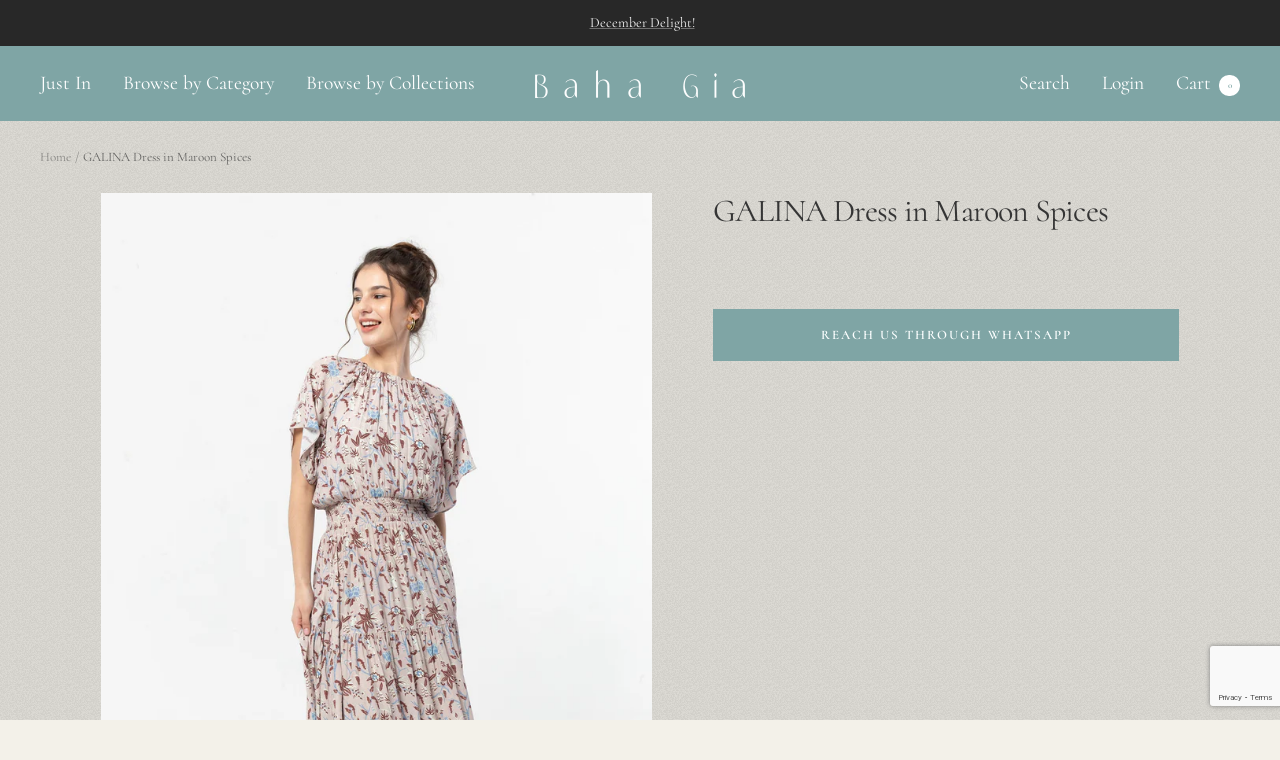

--- FILE ---
content_type: text/html; charset=utf-8
request_url: https://baha-gia.com/products/galina-dress-in-maroon-spices
body_size: 31651
content:
<!doctype html><html class="no-js" lang="en" dir="ltr">
  <head>
    <meta charset="utf-8">
    <meta name="viewport" content="width=device-width, initial-scale=1.0, height=device-height, minimum-scale=1.0, maximum-scale=1.0">
    <meta name="theme-color" content="#7fa5a5">

    <title>GALINA Dress in Maroon Spices</title><meta name="description" content="Composition: 54% Viscose 46% Rayon   Size in cm XS S M L Bust 104 108 112 116 Waist 40-105 44-109 48-113 52-117 Length 120 120 120 120"><link rel="canonical" href="https://baha-gia.com/products/galina-dress-in-maroon-spices"><link rel="shortcut icon" href="//baha-gia.com/cdn/shop/files/ico_96x96.png?v=1663235993" type="image/png"><link rel="preconnect" href="https://cdn.shopify.com">
    <link rel="dns-prefetch" href="https://productreviews.shopifycdn.com">
    <link rel="dns-prefetch" href="https://www.google-analytics.com"><link rel="preconnect" href="https://fonts.shopifycdn.com" crossorigin><link rel="preload" as="style" href="//baha-gia.com/cdn/shop/t/2/assets/theme.css?v=88009966438304226991661266774">
    <link rel="preload" as="script" href="//baha-gia.com/cdn/shop/t/2/assets/vendor.js?v=31715688253868339281660914362">
    <link rel="preload" as="script" href="//baha-gia.com/cdn/shop/t/2/assets/theme.js?v=165761096224975728111660914362"><link rel="preload" as="fetch" href="/products/galina-dress-in-maroon-spices.js" crossorigin>
      <link rel="preload" as="image" imagesizes="(max-width: 999px) calc(100vw - 48px), 640px" imagesrcset="//baha-gia.com/cdn/shop/products/BAHAGIA1319DPNWEB_400x.jpg?v=1670641840 400w, //baha-gia.com/cdn/shop/products/BAHAGIA1319DPNWEB_500x.jpg?v=1670641840 500w, //baha-gia.com/cdn/shop/products/BAHAGIA1319DPNWEB_600x.jpg?v=1670641840 600w, //baha-gia.com/cdn/shop/products/BAHAGIA1319DPNWEB_700x.jpg?v=1670641840 700w, //baha-gia.com/cdn/shop/products/BAHAGIA1319DPNWEB_800x.jpg?v=1670641840 800w, //baha-gia.com/cdn/shop/products/BAHAGIA1319DPNWEB_900x.jpg?v=1670641840 900w, //baha-gia.com/cdn/shop/products/BAHAGIA1319DPNWEB_1000x.jpg?v=1670641840 1000w, //baha-gia.com/cdn/shop/products/BAHAGIA1319DPNWEB_1100x.jpg?v=1670641840 1100w, //baha-gia.com/cdn/shop/products/BAHAGIA1319DPNWEB_1200x.jpg?v=1670641840 1200w, //baha-gia.com/cdn/shop/products/BAHAGIA1319DPNWEB_1300x.jpg?v=1670641840 1300w, //baha-gia.com/cdn/shop/products/BAHAGIA1319DPNWEB_1400x.jpg?v=1670641840 1400w, //baha-gia.com/cdn/shop/products/BAHAGIA1319DPNWEB_1500x.jpg?v=1670641840 1500w, //baha-gia.com/cdn/shop/products/BAHAGIA1319DPNWEB_1600x.jpg?v=1670641840 1600w, //baha-gia.com/cdn/shop/products/BAHAGIA1319DPNWEB_1700x.jpg?v=1670641840 1700w, //baha-gia.com/cdn/shop/products/BAHAGIA1319DPNWEB_1776x.jpg?v=1670641840 1776w
"><link rel="preload" as="script" href="//baha-gia.com/cdn/shop/t/2/assets/flickity.js?v=176646718982628074891660914362"><meta property="og:type" content="product">
  <meta property="og:title" content="GALINA Dress in Maroon Spices">
  <meta property="product:price:amount" content="3.250.000,00">
  <meta property="product:price:currency" content="IDR"><meta property="og:image" content="http://baha-gia.com/cdn/shop/products/BAHAGIA1319DPNWEB.jpg?v=1670641840">
  <meta property="og:image:secure_url" content="https://baha-gia.com/cdn/shop/products/BAHAGIA1319DPNWEB.jpg?v=1670641840">
  <meta property="og:image:width" content="1776">
  <meta property="og:image:height" content="2664"><meta property="og:description" content="Composition: 54% Viscose 46% Rayon   Size in cm XS S M L Bust 104 108 112 116 Waist 40-105 44-109 48-113 52-117 Length 120 120 120 120"><meta property="fb:app_id" content="966242223397117">
<meta property="og:url" content="https://baha-gia.com/products/galina-dress-in-maroon-spices">
<meta property="og:site_name" content="Baha Gia"><meta name="twitter:card" content="summary"><meta name="twitter:title" content="GALINA Dress in Maroon Spices">
  <meta name="twitter:description" content="Composition: 54% Viscose 46% Rayon
 




Size in cm

XS
S
M
L



Bust
104
108
112
116


Waist
40-105
44-109
48-113
52-117



Length

120
120
120
120


"><meta name="twitter:image" content="https://baha-gia.com/cdn/shop/products/BAHAGIA1319DPNWEB_1200x1200_crop_center.jpg?v=1670641840">
  <meta name="twitter:image:alt" content="">
    
  <script type="application/ld+json">
  {
    "@context": "https://schema.org",
    "@type": "Product",
    "productID": 7964694610143,
    "offers": [{
          "@type": "Offer",
          "name": "XS",
          "availability":"https://schema.org/OutOfStock",
          "price": 3250000.0,
          "priceCurrency": "IDR",
          "priceValidUntil": "2025-12-20",
          "url": "/products/galina-dress-in-maroon-spices?variant=43844374233311"
        },
{
          "@type": "Offer",
          "name": "S",
          "availability":"https://schema.org/OutOfStock",
          "price": 3250000.0,
          "priceCurrency": "IDR",
          "priceValidUntil": "2025-12-20",
          "url": "/products/galina-dress-in-maroon-spices?variant=43844374266079"
        },
{
          "@type": "Offer",
          "name": "M",
          "availability":"https://schema.org/OutOfStock",
          "price": 3250000.0,
          "priceCurrency": "IDR",
          "priceValidUntil": "2025-12-20",
          "url": "/products/galina-dress-in-maroon-spices?variant=43844374298847"
        },
{
          "@type": "Offer",
          "name": "L",
          "availability":"https://schema.org/OutOfStock",
          "price": 3250000.0,
          "priceCurrency": "IDR",
          "priceValidUntil": "2025-12-20",
          "url": "/products/galina-dress-in-maroon-spices?variant=43844374986975"
        }
],"brand": {
      "@type": "Brand",
      "name": "Baha Gia"
    },
    "name": "GALINA Dress in Maroon Spices",
    "description": "Composition: 54% Viscose 46% Rayon\n \n\n\n\n\nSize in cm\n\nXS\nS\nM\nL\n\n\n\nBust\n104\n108\n112\n116\n\n\nWaist\n40-105\n44-109\n48-113\n52-117\n\n\n\nLength\n\n120\n120\n120\n120\n\n\n",
    "category": "Dresses",
    "url": "/products/galina-dress-in-maroon-spices",
    "sku": null,
    "image": {
      "@type": "ImageObject",
      "url": "https://baha-gia.com/cdn/shop/products/BAHAGIA1319DPNWEB.jpg?v=1670641840&width=1024",
      "image": "https://baha-gia.com/cdn/shop/products/BAHAGIA1319DPNWEB.jpg?v=1670641840&width=1024",
      "name": "",
      "width": "1024",
      "height": "1024"
    }
  }
  </script>



  <script type="application/ld+json">
  {
    "@context": "https://schema.org",
    "@type": "BreadcrumbList",
  "itemListElement": [{
      "@type": "ListItem",
      "position": 1,
      "name": "Home",
      "item": "https://baha-gia.com"
    },{
          "@type": "ListItem",
          "position": 2,
          "name": "GALINA Dress in Maroon Spices",
          "item": "https://baha-gia.com/products/galina-dress-in-maroon-spices"
        }]
  }
  </script>


    <link rel="preload" href="//baha-gia.com/cdn/fonts/cormorant/cormorant_n4.bd66e8e0031690b46374315bd1c15a17a8dcd450.woff2" as="font" type="font/woff2" crossorigin><link rel="preload" href="//baha-gia.com/cdn/fonts/cormorant/cormorant_n4.bd66e8e0031690b46374315bd1c15a17a8dcd450.woff2" as="font" type="font/woff2" crossorigin><style>
  /* Typography (heading) */
  @font-face {
  font-family: Cormorant;
  font-weight: 400;
  font-style: normal;
  font-display: swap;
  src: url("//baha-gia.com/cdn/fonts/cormorant/cormorant_n4.bd66e8e0031690b46374315bd1c15a17a8dcd450.woff2") format("woff2"),
       url("//baha-gia.com/cdn/fonts/cormorant/cormorant_n4.e5604516683cb4cc166c001f2ff5f387255e3b45.woff") format("woff");
}

@font-face {
  font-family: Cormorant;
  font-weight: 400;
  font-style: italic;
  font-display: swap;
  src: url("//baha-gia.com/cdn/fonts/cormorant/cormorant_i4.0b95f138bb9694e184a2ebaf079dd59cf448e2d3.woff2") format("woff2"),
       url("//baha-gia.com/cdn/fonts/cormorant/cormorant_i4.75684eb0a368d69688996f5f8e72c62747e6c249.woff") format("woff");
}

/* Typography (body) */
  @font-face {
  font-family: Cormorant;
  font-weight: 400;
  font-style: normal;
  font-display: swap;
  src: url("//baha-gia.com/cdn/fonts/cormorant/cormorant_n4.bd66e8e0031690b46374315bd1c15a17a8dcd450.woff2") format("woff2"),
       url("//baha-gia.com/cdn/fonts/cormorant/cormorant_n4.e5604516683cb4cc166c001f2ff5f387255e3b45.woff") format("woff");
}

@font-face {
  font-family: Cormorant;
  font-weight: 400;
  font-style: italic;
  font-display: swap;
  src: url("//baha-gia.com/cdn/fonts/cormorant/cormorant_i4.0b95f138bb9694e184a2ebaf079dd59cf448e2d3.woff2") format("woff2"),
       url("//baha-gia.com/cdn/fonts/cormorant/cormorant_i4.75684eb0a368d69688996f5f8e72c62747e6c249.woff") format("woff");
}

@font-face {
  font-family: Cormorant;
  font-weight: 600;
  font-style: normal;
  font-display: swap;
  src: url("//baha-gia.com/cdn/fonts/cormorant/cormorant_n6.3930e9d27a43e1a6bc5a2b0efe8fe595cfa3bda5.woff2") format("woff2"),
       url("//baha-gia.com/cdn/fonts/cormorant/cormorant_n6.f8314ab02a47b4a38ed5c78b31e8d1963c1cbe87.woff") format("woff");
}

@font-face {
  font-family: Cormorant;
  font-weight: 600;
  font-style: italic;
  font-display: swap;
  src: url("//baha-gia.com/cdn/fonts/cormorant/cormorant_i6.d9cec4523bc4837b1c96b94ecf1a29351fbd8199.woff2") format("woff2"),
       url("//baha-gia.com/cdn/fonts/cormorant/cormorant_i6.d18564a4f17d4e508a5eefe333645fbb7817d176.woff") format("woff");
}

:root {--heading-color: 53, 53, 53;
    --text-color: 53, 53, 53;
    --background: 243, 241, 233;
    --secondary-background: 255, 255, 255;
    --border-color: 214, 213, 206;
    --border-color-darker: 167, 166, 161;
    --success-color: 0, 0, 0;
    --success-background: 194, 193, 186;
    --error-color: 222, 42, 42;
    --error-background: 242, 227, 220;
    --primary-button-background: 127, 165, 165;
    --primary-button-text-color: 255, 255, 255;
    --secondary-button-background: 161, 178, 130;
    --secondary-button-text-color: 255, 255, 255;
    --product-star-rating: 246, 164, 41;
    --product-on-sale-accent: 222, 42, 42;
    --product-sold-out-accent: 148, 61, 70;
    --product-custom-label-background: 64, 93, 230;
    --product-custom-label-text-color: 255, 255, 255;
    --product-custom-label-2-background: 243, 255, 52;
    --product-custom-label-2-text-color: 0, 0, 0;
    --product-low-stock-text-color: 222, 42, 42;
    --product-in-stock-text-color: 46, 158, 123;
    --loading-bar-background: 53, 53, 53;

    /* We duplicate some "base" colors as root colors, which is useful to use on drawer elements or popover without. Those should not be overridden to avoid issues */
    --root-heading-color: 53, 53, 53;
    --root-text-color: 53, 53, 53;
    --root-background: 243, 241, 233;
    --root-border-color: 214, 213, 206;
    --root-primary-button-background: 127, 165, 165;
    --root-primary-button-text-color: 255, 255, 255;

    --base-font-size: 15px;
    --heading-font-family: Cormorant, serif;
    --heading-font-weight: 400;
    --heading-font-style: normal;
    --heading-text-transform: normal;
    --text-font-family: Cormorant, serif;
    --text-font-weight: 400;
    --text-font-style: normal;
    --text-font-bold-weight: 600;

    /* Typography (font size) */
    --heading-xxsmall-font-size: 10px;
    --heading-xsmall-font-size: 10px;
    --heading-small-font-size: 11px;
    --heading-large-font-size: 32px;
    --heading-h1-font-size: 32px;
    --heading-h2-font-size: 28px;
    --heading-h3-font-size: 26px;
    --heading-h4-font-size: 22px;
    --heading-h5-font-size: 18px;
    --heading-h6-font-size: 16px;

    /* Control the look and feel of the theme by changing radius of various elements */
    --button-border-radius: 0px;
    --block-border-radius: 0px;
    --block-border-radius-reduced: 0px;
    --color-swatch-border-radius: 0px;

    /* Button size */
    --button-height: 48px;
    --button-small-height: 40px;

    /* Form related */
    --form-input-field-height: 48px;
    --form-input-gap: 16px;
    --form-submit-margin: 24px;

    /* Product listing related variables */
    --product-list-block-spacing: 32px;

    /* Video related */
    --play-button-background: 243, 241, 233;
    --play-button-arrow: 53, 53, 53;

    /* RTL support */
    --transform-logical-flip: 1;
    --transform-origin-start: left;
    --transform-origin-end: right;

    /* Other */
    --zoom-cursor-svg-url: url(//baha-gia.com/cdn/shop/t/2/assets/zoom-cursor.svg?v=180191218468827150841730045779);
    --arrow-right-svg-url: url(//baha-gia.com/cdn/shop/t/2/assets/arrow-right.svg?v=98431136484167380111662893103);
    --arrow-left-svg-url: url(//baha-gia.com/cdn/shop/t/2/assets/arrow-left.svg?v=64202099870193622361662893103);

    /* Some useful variables that we can reuse in our CSS. Some explanation are needed for some of them:
       - container-max-width-minus-gutters: represents the container max width without the edge gutters
       - container-outer-width: considering the screen width, represent all the space outside the container
       - container-outer-margin: same as container-outer-width but get set to 0 inside a container
       - container-inner-width: the effective space inside the container (minus gutters)
       - grid-column-width: represents the width of a single column of the grid
       - vertical-breather: this is a variable that defines the global "spacing" between sections, and inside the section
                            to create some "breath" and minimum spacing
     */
    --container-max-width: 1600px;
    --container-gutter: 24px;
    --container-max-width-minus-gutters: calc(var(--container-max-width) - (var(--container-gutter)) * 2);
    --container-outer-width: max(calc((100vw - var(--container-max-width-minus-gutters)) / 2), var(--container-gutter));
    --container-outer-margin: var(--container-outer-width);
    --container-inner-width: calc(100vw - var(--container-outer-width) * 2);

    --grid-column-count: 10;
    --grid-gap: 24px;
    --grid-column-width: calc((100vw - var(--container-outer-width) * 2 - var(--grid-gap) * (var(--grid-column-count) - 1)) / var(--grid-column-count));

    --vertical-breather: 48px;
    --vertical-breather-tight: 48px;

    /* Shopify related variables */
    --payment-terms-background-color: #f3f1e9;
  }

  @media screen and (min-width: 741px) {
    :root {
      --container-gutter: 40px;
      --grid-column-count: 20;
      --vertical-breather: 64px;
      --vertical-breather-tight: 64px;

      /* Typography (font size) */
      --heading-xsmall-font-size: 11px;
      --heading-small-font-size: 12px;
      --heading-large-font-size: 48px;
      --heading-h1-font-size: 48px;
      --heading-h2-font-size: 36px;
      --heading-h3-font-size: 30px;
      --heading-h4-font-size: 22px;
      --heading-h5-font-size: 18px;
      --heading-h6-font-size: 16px;

      /* Form related */
      --form-input-field-height: 52px;
      --form-submit-margin: 32px;

      /* Button size */
      --button-height: 52px;
      --button-small-height: 44px;
    }
  }

  @media screen and (min-width: 1200px) {
    :root {
      --vertical-breather: 80px;
      --vertical-breather-tight: 64px;
      --product-list-block-spacing: 48px;

      /* Typography */
      --heading-large-font-size: 58px;
      --heading-h1-font-size: 50px;
      --heading-h2-font-size: 44px;
      --heading-h3-font-size: 32px;
      --heading-h4-font-size: 26px;
      --heading-h5-font-size: 22px;
      --heading-h6-font-size: 16px;
    }
  }

  @media screen and (min-width: 1600px) {
    :root {
      --vertical-breather: 90px;
      --vertical-breather-tight: 64px;
    }
  }
</style>
    <script>
  // This allows to expose several variables to the global scope, to be used in scripts
  window.themeVariables = {
    settings: {
      direction: "ltr",
      pageType: "product",
      cartCount: 0,
      moneyFormat: "Rp {{amount_with_comma_separator}}",
      moneyWithCurrencyFormat: "Rp {{amount_with_comma_separator}} IDR",
      showVendor: false,
      discountMode: "saving",
      currencyCodeEnabled: false,
      searchMode: "product,article,collection",
      searchUnavailableProducts: "last",
      cartType: "message",
      cartCurrency: "IDR",
      mobileZoomFactor: 2.5
    },

    routes: {
      host: "baha-gia.com",
      rootUrl: "\/",
      rootUrlWithoutSlash: '',
      cartUrl: "\/cart",
      cartAddUrl: "\/cart\/add",
      cartChangeUrl: "\/cart\/change",
      searchUrl: "\/search",
      predictiveSearchUrl: "\/search\/suggest",
      productRecommendationsUrl: "\/recommendations\/products"
    },

    strings: {
      accessibilityDelete: "Delete",
      accessibilityClose: "Close",
      collectionSoldOut: "Sold out",
      collectionDiscount: "Save @savings@",
      productSalePrice: "Sale price",
      productRegularPrice: "Regular price",
      productFormUnavailable: "Unavailable",
      productFormSoldOut: "Sold out",
      productFormPreOrder: "Pre-order",
      productFormAddToCart: "Add to cart",
      searchNoResults: "No results could be found.",
      searchNewSearch: "New search",
      searchProducts: "Products",
      searchArticles: "Journal",
      searchPages: "Pages",
      searchCollections: "Collections",
      cartViewCart: "View cart",
      cartItemAdded: "Item added to your cart!",
      cartItemAddedShort: "Added to your cart!",
      cartAddOrderNote: "Add order note",
      cartEditOrderNote: "Edit order note",
      shippingEstimatorNoResults: "Sorry, we do not ship to your address.",
      shippingEstimatorOneResult: "There is one shipping rate for your address:",
      shippingEstimatorMultipleResults: "There are several shipping rates for your address:",
      shippingEstimatorError: "One or more error occurred while retrieving shipping rates:"
    },

    libs: {
      flickity: "\/\/baha-gia.com\/cdn\/shop\/t\/2\/assets\/flickity.js?v=176646718982628074891660914362",
      photoswipe: "\/\/baha-gia.com\/cdn\/shop\/t\/2\/assets\/photoswipe.js?v=132268647426145925301660914362",
      qrCode: "\/\/baha-gia.com\/cdn\/shopifycloud\/storefront\/assets\/themes_support\/vendor\/qrcode-3f2b403b.js"
    },

    breakpoints: {
      phone: 'screen and (max-width: 740px)',
      tablet: 'screen and (min-width: 741px) and (max-width: 999px)',
      tabletAndUp: 'screen and (min-width: 741px)',
      pocket: 'screen and (max-width: 999px)',
      lap: 'screen and (min-width: 1000px) and (max-width: 1199px)',
      lapAndUp: 'screen and (min-width: 1000px)',
      desktop: 'screen and (min-width: 1200px)',
      wide: 'screen and (min-width: 1400px)'
    }
  };

  window.addEventListener('pageshow', async () => {
    const cartContent = await (await fetch(`${window.themeVariables.routes.cartUrl}.js`, {cache: 'reload'})).json();
    document.documentElement.dispatchEvent(new CustomEvent('cart:refresh', {detail: {cart: cartContent}}));
  });

  if ('noModule' in HTMLScriptElement.prototype) {
    // Old browsers (like IE) that does not support module will be considered as if not executing JS at all
    document.documentElement.className = document.documentElement.className.replace('no-js', 'js');

    requestAnimationFrame(() => {
      const viewportHeight = (window.visualViewport ? window.visualViewport.height : document.documentElement.clientHeight);
      document.documentElement.style.setProperty('--window-height',viewportHeight + 'px');
    });
  }// We save the product ID in local storage to be eventually used for recently viewed section
    try {
      const items = JSON.parse(localStorage.getItem('theme:recently-viewed-products') || '[]');

      // We check if the current product already exists, and if it does not, we add it at the start
      if (!items.includes(7964694610143)) {
        items.unshift(7964694610143);
      }

      localStorage.setItem('theme:recently-viewed-products', JSON.stringify(items.slice(0, 20)));
    } catch (e) {
      // Safari in private mode does not allow setting item, we silently fail
    }</script>

    <link rel="stylesheet" href="//baha-gia.com/cdn/shop/t/2/assets/theme.css?v=88009966438304226991661266774">

    <script src="//baha-gia.com/cdn/shop/t/2/assets/vendor.js?v=31715688253868339281660914362" defer></script>
    <script src="//baha-gia.com/cdn/shop/t/2/assets/theme.js?v=165761096224975728111660914362" defer></script>
    <script src="//baha-gia.com/cdn/shop/t/2/assets/custom.js?v=167639537848865775061660914362" defer></script>

    <script>window.performance && window.performance.mark && window.performance.mark('shopify.content_for_header.start');</script><meta name="facebook-domain-verification" content="d32wubjv3mivrale3zzu86umpwcdkw">
<meta id="shopify-digital-wallet" name="shopify-digital-wallet" content="/65965195487/digital_wallets/dialog">
<link rel="alternate" hreflang="x-default" href="https://baha-gia.com/products/galina-dress-in-maroon-spices">
<link rel="alternate" hreflang="en-SG" href="https://baha-gia.com/en-sg/products/galina-dress-in-maroon-spices">
<link rel="alternate" type="application/json+oembed" href="https://baha-gia.com/products/galina-dress-in-maroon-spices.oembed">
<script async="async" src="/checkouts/internal/preloads.js?locale=en-ID"></script>
<script id="shopify-features" type="application/json">{"accessToken":"42d81cfec4967258dc71ea80db1a2242","betas":["rich-media-storefront-analytics"],"domain":"baha-gia.com","predictiveSearch":true,"shopId":65965195487,"locale":"en"}</script>
<script>var Shopify = Shopify || {};
Shopify.shop = "baha-gia.myshopify.com";
Shopify.locale = "en";
Shopify.currency = {"active":"IDR","rate":"1.0"};
Shopify.country = "ID";
Shopify.theme = {"name":"Focal","id":134724747487,"schema_name":"Focal","schema_version":"8.11.4","theme_store_id":714,"role":"main"};
Shopify.theme.handle = "null";
Shopify.theme.style = {"id":null,"handle":null};
Shopify.cdnHost = "baha-gia.com/cdn";
Shopify.routes = Shopify.routes || {};
Shopify.routes.root = "/";</script>
<script type="module">!function(o){(o.Shopify=o.Shopify||{}).modules=!0}(window);</script>
<script>!function(o){function n(){var o=[];function n(){o.push(Array.prototype.slice.apply(arguments))}return n.q=o,n}var t=o.Shopify=o.Shopify||{};t.loadFeatures=n(),t.autoloadFeatures=n()}(window);</script>
<script id="shop-js-analytics" type="application/json">{"pageType":"product"}</script>
<script defer="defer" async type="module" src="//baha-gia.com/cdn/shopifycloud/shop-js/modules/v2/client.init-shop-cart-sync_D0dqhulL.en.esm.js"></script>
<script defer="defer" async type="module" src="//baha-gia.com/cdn/shopifycloud/shop-js/modules/v2/chunk.common_CpVO7qML.esm.js"></script>
<script type="module">
  await import("//baha-gia.com/cdn/shopifycloud/shop-js/modules/v2/client.init-shop-cart-sync_D0dqhulL.en.esm.js");
await import("//baha-gia.com/cdn/shopifycloud/shop-js/modules/v2/chunk.common_CpVO7qML.esm.js");

  window.Shopify.SignInWithShop?.initShopCartSync?.({"fedCMEnabled":true,"windoidEnabled":true});

</script>
<script>(function() {
  var isLoaded = false;
  function asyncLoad() {
    if (isLoaded) return;
    isLoaded = true;
    var urls = ["https:\/\/widgets.automizely.com\/aftership\/gmv.js?organization_id=ae24a2f11fe84456b3d456f004ef2302\u0026shop=baha-gia.myshopify.com"];
    for (var i = 0; i < urls.length; i++) {
      var s = document.createElement('script');
      s.type = 'text/javascript';
      s.async = true;
      s.src = urls[i];
      var x = document.getElementsByTagName('script')[0];
      x.parentNode.insertBefore(s, x);
    }
  };
  if(window.attachEvent) {
    window.attachEvent('onload', asyncLoad);
  } else {
    window.addEventListener('load', asyncLoad, false);
  }
})();</script>
<script id="__st">var __st={"a":65965195487,"offset":25200,"reqid":"f69bb6a7-8e8a-4520-aa72-1acc1d0b4eb7-1765339808","pageurl":"baha-gia.com\/products\/galina-dress-in-maroon-spices","u":"1896a6dd214a","p":"product","rtyp":"product","rid":7964694610143};</script>
<script>window.ShopifyPaypalV4VisibilityTracking = true;</script>
<script id="captcha-bootstrap">!function(){'use strict';const t='contact',e='account',n='new_comment',o=[[t,t],['blogs',n],['comments',n],[t,'customer']],c=[[e,'customer_login'],[e,'guest_login'],[e,'recover_customer_password'],[e,'create_customer']],r=t=>t.map((([t,e])=>`form[action*='/${t}']:not([data-nocaptcha='true']) input[name='form_type'][value='${e}']`)).join(','),a=t=>()=>t?[...document.querySelectorAll(t)].map((t=>t.form)):[];function s(){const t=[...o],e=r(t);return a(e)}const i='password',u='form_key',d=['recaptcha-v3-token','g-recaptcha-response','h-captcha-response',i],f=()=>{try{return window.sessionStorage}catch{return}},m='__shopify_v',_=t=>t.elements[u];function p(t,e,n=!1){try{const o=window.sessionStorage,c=JSON.parse(o.getItem(e)),{data:r}=function(t){const{data:e,action:n}=t;return t[m]||n?{data:e,action:n}:{data:t,action:n}}(c);for(const[e,n]of Object.entries(r))t.elements[e]&&(t.elements[e].value=n);n&&o.removeItem(e)}catch(o){console.error('form repopulation failed',{error:o})}}const l='form_type',E='cptcha';function T(t){t.dataset[E]=!0}const w=window,h=w.document,L='Shopify',v='ce_forms',y='captcha';let A=!1;((t,e)=>{const n=(g='f06e6c50-85a8-45c8-87d0-21a2b65856fe',I='https://cdn.shopify.com/shopifycloud/storefront-forms-hcaptcha/ce_storefront_forms_captcha_hcaptcha.v1.5.2.iife.js',D={infoText:'Protected by hCaptcha',privacyText:'Privacy',termsText:'Terms'},(t,e,n)=>{const o=w[L][v],c=o.bindForm;if(c)return c(t,g,e,D).then(n);var r;o.q.push([[t,g,e,D],n]),r=I,A||(h.body.append(Object.assign(h.createElement('script'),{id:'captcha-provider',async:!0,src:r})),A=!0)});var g,I,D;w[L]=w[L]||{},w[L][v]=w[L][v]||{},w[L][v].q=[],w[L][y]=w[L][y]||{},w[L][y].protect=function(t,e){n(t,void 0,e),T(t)},Object.freeze(w[L][y]),function(t,e,n,w,h,L){const[v,y,A,g]=function(t,e,n){const i=e?o:[],u=t?c:[],d=[...i,...u],f=r(d),m=r(i),_=r(d.filter((([t,e])=>n.includes(e))));return[a(f),a(m),a(_),s()]}(w,h,L),I=t=>{const e=t.target;return e instanceof HTMLFormElement?e:e&&e.form},D=t=>v().includes(t);t.addEventListener('submit',(t=>{const e=I(t);if(!e)return;const n=D(e)&&!e.dataset.hcaptchaBound&&!e.dataset.recaptchaBound,o=_(e),c=g().includes(e)&&(!o||!o.value);(n||c)&&t.preventDefault(),c&&!n&&(function(t){try{if(!f())return;!function(t){const e=f();if(!e)return;const n=_(t);if(!n)return;const o=n.value;o&&e.removeItem(o)}(t);const e=Array.from(Array(32),(()=>Math.random().toString(36)[2])).join('');!function(t,e){_(t)||t.append(Object.assign(document.createElement('input'),{type:'hidden',name:u})),t.elements[u].value=e}(t,e),function(t,e){const n=f();if(!n)return;const o=[...t.querySelectorAll(`input[type='${i}']`)].map((({name:t})=>t)),c=[...d,...o],r={};for(const[a,s]of new FormData(t).entries())c.includes(a)||(r[a]=s);n.setItem(e,JSON.stringify({[m]:1,action:t.action,data:r}))}(t,e)}catch(e){console.error('failed to persist form',e)}}(e),e.submit())}));const S=(t,e)=>{t&&!t.dataset[E]&&(n(t,e.some((e=>e===t))),T(t))};for(const o of['focusin','change'])t.addEventListener(o,(t=>{const e=I(t);D(e)&&S(e,y())}));const B=e.get('form_key'),M=e.get(l),P=B&&M;t.addEventListener('DOMContentLoaded',(()=>{const t=y();if(P)for(const e of t)e.elements[l].value===M&&p(e,B);[...new Set([...A(),...v().filter((t=>'true'===t.dataset.shopifyCaptcha))])].forEach((e=>S(e,t)))}))}(h,new URLSearchParams(w.location.search),n,t,e,['guest_login'])})(!0,!0)}();</script>
<script integrity="sha256-52AcMU7V7pcBOXWImdc/TAGTFKeNjmkeM1Pvks/DTgc=" data-source-attribution="shopify.loadfeatures" defer="defer" src="//baha-gia.com/cdn/shopifycloud/storefront/assets/storefront/load_feature-81c60534.js" crossorigin="anonymous"></script>
<script data-source-attribution="shopify.dynamic_checkout.dynamic.init">var Shopify=Shopify||{};Shopify.PaymentButton=Shopify.PaymentButton||{isStorefrontPortableWallets:!0,init:function(){window.Shopify.PaymentButton.init=function(){};var t=document.createElement("script");t.src="https://baha-gia.com/cdn/shopifycloud/portable-wallets/latest/portable-wallets.en.js",t.type="module",document.head.appendChild(t)}};
</script>
<script data-source-attribution="shopify.dynamic_checkout.buyer_consent">
  function portableWalletsHideBuyerConsent(e){var t=document.getElementById("shopify-buyer-consent"),n=document.getElementById("shopify-subscription-policy-button");t&&n&&(t.classList.add("hidden"),t.setAttribute("aria-hidden","true"),n.removeEventListener("click",e))}function portableWalletsShowBuyerConsent(e){var t=document.getElementById("shopify-buyer-consent"),n=document.getElementById("shopify-subscription-policy-button");t&&n&&(t.classList.remove("hidden"),t.removeAttribute("aria-hidden"),n.addEventListener("click",e))}window.Shopify?.PaymentButton&&(window.Shopify.PaymentButton.hideBuyerConsent=portableWalletsHideBuyerConsent,window.Shopify.PaymentButton.showBuyerConsent=portableWalletsShowBuyerConsent);
</script>
<script data-source-attribution="shopify.dynamic_checkout.cart.bootstrap">document.addEventListener("DOMContentLoaded",(function(){function t(){return document.querySelector("shopify-accelerated-checkout-cart, shopify-accelerated-checkout")}if(t())Shopify.PaymentButton.init();else{new MutationObserver((function(e,n){t()&&(Shopify.PaymentButton.init(),n.disconnect())})).observe(document.body,{childList:!0,subtree:!0})}}));
</script>

<script>window.performance && window.performance.mark && window.performance.mark('shopify.content_for_header.end');</script>
  <script src="https://cdn.shopify.com/extensions/7d130b81-2445-42f2-b4a4-905651358e17/wod-preorder-now-28/assets/preorder-now-source.js" type="text/javascript" defer="defer"></script>
<link href="https://cdn.shopify.com/extensions/7d130b81-2445-42f2-b4a4-905651358e17/wod-preorder-now-28/assets/preorder-now-source.css" rel="stylesheet" type="text/css" media="all">
<link href="https://monorail-edge.shopifysvc.com" rel="dns-prefetch">
<script>(function(){if ("sendBeacon" in navigator && "performance" in window) {try {var session_token_from_headers = performance.getEntriesByType('navigation')[0].serverTiming.find(x => x.name == '_s').description;} catch {var session_token_from_headers = undefined;}var session_cookie_matches = document.cookie.match(/_shopify_s=([^;]*)/);var session_token_from_cookie = session_cookie_matches && session_cookie_matches.length === 2 ? session_cookie_matches[1] : "";var session_token = session_token_from_headers || session_token_from_cookie || "";function handle_abandonment_event(e) {var entries = performance.getEntries().filter(function(entry) {return /monorail-edge.shopifysvc.com/.test(entry.name);});if (!window.abandonment_tracked && entries.length === 0) {window.abandonment_tracked = true;var currentMs = Date.now();var navigation_start = performance.timing.navigationStart;var payload = {shop_id: 65965195487,url: window.location.href,navigation_start,duration: currentMs - navigation_start,session_token,page_type: "product"};window.navigator.sendBeacon("https://monorail-edge.shopifysvc.com/v1/produce", JSON.stringify({schema_id: "online_store_buyer_site_abandonment/1.1",payload: payload,metadata: {event_created_at_ms: currentMs,event_sent_at_ms: currentMs}}));}}window.addEventListener('pagehide', handle_abandonment_event);}}());</script>
<script id="web-pixels-manager-setup">(function e(e,d,r,n,o){if(void 0===o&&(o={}),!Boolean(null===(a=null===(i=window.Shopify)||void 0===i?void 0:i.analytics)||void 0===a?void 0:a.replayQueue)){var i,a;window.Shopify=window.Shopify||{};var t=window.Shopify;t.analytics=t.analytics||{};var s=t.analytics;s.replayQueue=[],s.publish=function(e,d,r){return s.replayQueue.push([e,d,r]),!0};try{self.performance.mark("wpm:start")}catch(e){}var l=function(){var e={modern:/Edge?\/(1{2}[4-9]|1[2-9]\d|[2-9]\d{2}|\d{4,})\.\d+(\.\d+|)|Firefox\/(1{2}[4-9]|1[2-9]\d|[2-9]\d{2}|\d{4,})\.\d+(\.\d+|)|Chrom(ium|e)\/(9{2}|\d{3,})\.\d+(\.\d+|)|(Maci|X1{2}).+ Version\/(15\.\d+|(1[6-9]|[2-9]\d|\d{3,})\.\d+)([,.]\d+|)( \(\w+\)|)( Mobile\/\w+|) Safari\/|Chrome.+OPR\/(9{2}|\d{3,})\.\d+\.\d+|(CPU[ +]OS|iPhone[ +]OS|CPU[ +]iPhone|CPU IPhone OS|CPU iPad OS)[ +]+(15[._]\d+|(1[6-9]|[2-9]\d|\d{3,})[._]\d+)([._]\d+|)|Android:?[ /-](13[3-9]|1[4-9]\d|[2-9]\d{2}|\d{4,})(\.\d+|)(\.\d+|)|Android.+Firefox\/(13[5-9]|1[4-9]\d|[2-9]\d{2}|\d{4,})\.\d+(\.\d+|)|Android.+Chrom(ium|e)\/(13[3-9]|1[4-9]\d|[2-9]\d{2}|\d{4,})\.\d+(\.\d+|)|SamsungBrowser\/([2-9]\d|\d{3,})\.\d+/,legacy:/Edge?\/(1[6-9]|[2-9]\d|\d{3,})\.\d+(\.\d+|)|Firefox\/(5[4-9]|[6-9]\d|\d{3,})\.\d+(\.\d+|)|Chrom(ium|e)\/(5[1-9]|[6-9]\d|\d{3,})\.\d+(\.\d+|)([\d.]+$|.*Safari\/(?![\d.]+ Edge\/[\d.]+$))|(Maci|X1{2}).+ Version\/(10\.\d+|(1[1-9]|[2-9]\d|\d{3,})\.\d+)([,.]\d+|)( \(\w+\)|)( Mobile\/\w+|) Safari\/|Chrome.+OPR\/(3[89]|[4-9]\d|\d{3,})\.\d+\.\d+|(CPU[ +]OS|iPhone[ +]OS|CPU[ +]iPhone|CPU IPhone OS|CPU iPad OS)[ +]+(10[._]\d+|(1[1-9]|[2-9]\d|\d{3,})[._]\d+)([._]\d+|)|Android:?[ /-](13[3-9]|1[4-9]\d|[2-9]\d{2}|\d{4,})(\.\d+|)(\.\d+|)|Mobile Safari.+OPR\/([89]\d|\d{3,})\.\d+\.\d+|Android.+Firefox\/(13[5-9]|1[4-9]\d|[2-9]\d{2}|\d{4,})\.\d+(\.\d+|)|Android.+Chrom(ium|e)\/(13[3-9]|1[4-9]\d|[2-9]\d{2}|\d{4,})\.\d+(\.\d+|)|Android.+(UC? ?Browser|UCWEB|U3)[ /]?(15\.([5-9]|\d{2,})|(1[6-9]|[2-9]\d|\d{3,})\.\d+)\.\d+|SamsungBrowser\/(5\.\d+|([6-9]|\d{2,})\.\d+)|Android.+MQ{2}Browser\/(14(\.(9|\d{2,})|)|(1[5-9]|[2-9]\d|\d{3,})(\.\d+|))(\.\d+|)|K[Aa][Ii]OS\/(3\.\d+|([4-9]|\d{2,})\.\d+)(\.\d+|)/},d=e.modern,r=e.legacy,n=navigator.userAgent;return n.match(d)?"modern":n.match(r)?"legacy":"unknown"}(),u="modern"===l?"modern":"legacy",c=(null!=n?n:{modern:"",legacy:""})[u],f=function(e){return[e.baseUrl,"/wpm","/b",e.hashVersion,"modern"===e.buildTarget?"m":"l",".js"].join("")}({baseUrl:d,hashVersion:r,buildTarget:u}),m=function(e){var d=e.version,r=e.bundleTarget,n=e.surface,o=e.pageUrl,i=e.monorailEndpoint;return{emit:function(e){var a=e.status,t=e.errorMsg,s=(new Date).getTime(),l=JSON.stringify({metadata:{event_sent_at_ms:s},events:[{schema_id:"web_pixels_manager_load/3.1",payload:{version:d,bundle_target:r,page_url:o,status:a,surface:n,error_msg:t},metadata:{event_created_at_ms:s}}]});if(!i)return console&&console.warn&&console.warn("[Web Pixels Manager] No Monorail endpoint provided, skipping logging."),!1;try{return self.navigator.sendBeacon.bind(self.navigator)(i,l)}catch(e){}var u=new XMLHttpRequest;try{return u.open("POST",i,!0),u.setRequestHeader("Content-Type","text/plain"),u.send(l),!0}catch(e){return console&&console.warn&&console.warn("[Web Pixels Manager] Got an unhandled error while logging to Monorail."),!1}}}}({version:r,bundleTarget:l,surface:e.surface,pageUrl:self.location.href,monorailEndpoint:e.monorailEndpoint});try{o.browserTarget=l,function(e){var d=e.src,r=e.async,n=void 0===r||r,o=e.onload,i=e.onerror,a=e.sri,t=e.scriptDataAttributes,s=void 0===t?{}:t,l=document.createElement("script"),u=document.querySelector("head"),c=document.querySelector("body");if(l.async=n,l.src=d,a&&(l.integrity=a,l.crossOrigin="anonymous"),s)for(var f in s)if(Object.prototype.hasOwnProperty.call(s,f))try{l.dataset[f]=s[f]}catch(e){}if(o&&l.addEventListener("load",o),i&&l.addEventListener("error",i),u)u.appendChild(l);else{if(!c)throw new Error("Did not find a head or body element to append the script");c.appendChild(l)}}({src:f,async:!0,onload:function(){if(!function(){var e,d;return Boolean(null===(d=null===(e=window.Shopify)||void 0===e?void 0:e.analytics)||void 0===d?void 0:d.initialized)}()){var d=window.webPixelsManager.init(e)||void 0;if(d){var r=window.Shopify.analytics;r.replayQueue.forEach((function(e){var r=e[0],n=e[1],o=e[2];d.publishCustomEvent(r,n,o)})),r.replayQueue=[],r.publish=d.publishCustomEvent,r.visitor=d.visitor,r.initialized=!0}}},onerror:function(){return m.emit({status:"failed",errorMsg:"".concat(f," has failed to load")})},sri:function(e){var d=/^sha384-[A-Za-z0-9+/=]+$/;return"string"==typeof e&&d.test(e)}(c)?c:"",scriptDataAttributes:o}),m.emit({status:"loading"})}catch(e){m.emit({status:"failed",errorMsg:(null==e?void 0:e.message)||"Unknown error"})}}})({shopId: 65965195487,storefrontBaseUrl: "https://baha-gia.com",extensionsBaseUrl: "https://extensions.shopifycdn.com/cdn/shopifycloud/web-pixels-manager",monorailEndpoint: "https://monorail-edge.shopifysvc.com/unstable/produce_batch",surface: "storefront-renderer",enabledBetaFlags: ["2dca8a86"],webPixelsConfigList: [{"id":"1280868575","configuration":"{\"hashed_organization_id\":\"0b46769d870bcf86246e2b1647ffdc07_v1\",\"app_key\":\"baha-gia\",\"allow_collect_personal_data\":\"true\"}","eventPayloadVersion":"v1","runtimeContext":"STRICT","scriptVersion":"c3e64302e4c6a915b615bb03ddf3784a","type":"APP","apiClientId":111542,"privacyPurposes":["ANALYTICS","MARKETING","SALE_OF_DATA"],"dataSharingAdjustments":{"protectedCustomerApprovalScopes":["read_customer_address","read_customer_email","read_customer_name","read_customer_personal_data","read_customer_phone"]}},{"id":"164233439","configuration":"{\"pixel_id\":\"396684242616856\",\"pixel_type\":\"facebook_pixel\",\"metaapp_system_user_token\":\"-\"}","eventPayloadVersion":"v1","runtimeContext":"OPEN","scriptVersion":"ca16bc87fe92b6042fbaa3acc2fbdaa6","type":"APP","apiClientId":2329312,"privacyPurposes":["ANALYTICS","MARKETING","SALE_OF_DATA"],"dataSharingAdjustments":{"protectedCustomerApprovalScopes":["read_customer_address","read_customer_email","read_customer_name","read_customer_personal_data","read_customer_phone"]}},{"id":"shopify-app-pixel","configuration":"{}","eventPayloadVersion":"v1","runtimeContext":"STRICT","scriptVersion":"0450","apiClientId":"shopify-pixel","type":"APP","privacyPurposes":["ANALYTICS","MARKETING"]},{"id":"shopify-custom-pixel","eventPayloadVersion":"v1","runtimeContext":"LAX","scriptVersion":"0450","apiClientId":"shopify-pixel","type":"CUSTOM","privacyPurposes":["ANALYTICS","MARKETING"]}],isMerchantRequest: false,initData: {"shop":{"name":"Baha Gia","paymentSettings":{"currencyCode":"IDR"},"myshopifyDomain":"baha-gia.myshopify.com","countryCode":"ID","storefrontUrl":"https:\/\/baha-gia.com"},"customer":null,"cart":null,"checkout":null,"productVariants":[{"price":{"amount":3250000.0,"currencyCode":"IDR"},"product":{"title":"GALINA Dress in Maroon Spices","vendor":"Baha Gia","id":"7964694610143","untranslatedTitle":"GALINA Dress in Maroon Spices","url":"\/products\/galina-dress-in-maroon-spices","type":"Dresses"},"id":"43844374233311","image":{"src":"\/\/baha-gia.com\/cdn\/shop\/products\/BAHAGIA1319DPNWEB.jpg?v=1670641840"},"sku":null,"title":"XS","untranslatedTitle":"XS"},{"price":{"amount":3250000.0,"currencyCode":"IDR"},"product":{"title":"GALINA Dress in Maroon Spices","vendor":"Baha Gia","id":"7964694610143","untranslatedTitle":"GALINA Dress in Maroon Spices","url":"\/products\/galina-dress-in-maroon-spices","type":"Dresses"},"id":"43844374266079","image":{"src":"\/\/baha-gia.com\/cdn\/shop\/products\/BAHAGIA1319DPNWEB.jpg?v=1670641840"},"sku":null,"title":"S","untranslatedTitle":"S"},{"price":{"amount":3250000.0,"currencyCode":"IDR"},"product":{"title":"GALINA Dress in Maroon Spices","vendor":"Baha Gia","id":"7964694610143","untranslatedTitle":"GALINA Dress in Maroon Spices","url":"\/products\/galina-dress-in-maroon-spices","type":"Dresses"},"id":"43844374298847","image":{"src":"\/\/baha-gia.com\/cdn\/shop\/products\/BAHAGIA1319DPNWEB.jpg?v=1670641840"},"sku":null,"title":"M","untranslatedTitle":"M"},{"price":{"amount":3250000.0,"currencyCode":"IDR"},"product":{"title":"GALINA Dress in Maroon Spices","vendor":"Baha Gia","id":"7964694610143","untranslatedTitle":"GALINA Dress in Maroon Spices","url":"\/products\/galina-dress-in-maroon-spices","type":"Dresses"},"id":"43844374986975","image":{"src":"\/\/baha-gia.com\/cdn\/shop\/products\/BAHAGIA1319DPNWEB.jpg?v=1670641840"},"sku":"","title":"L","untranslatedTitle":"L"}],"purchasingCompany":null},},"https://baha-gia.com/cdn","ae1676cfwd2530674p4253c800m34e853cb",{"modern":"","legacy":""},{"shopId":"65965195487","storefrontBaseUrl":"https:\/\/baha-gia.com","extensionBaseUrl":"https:\/\/extensions.shopifycdn.com\/cdn\/shopifycloud\/web-pixels-manager","surface":"storefront-renderer","enabledBetaFlags":"[\"2dca8a86\"]","isMerchantRequest":"false","hashVersion":"ae1676cfwd2530674p4253c800m34e853cb","publish":"custom","events":"[[\"page_viewed\",{}],[\"product_viewed\",{\"productVariant\":{\"price\":{\"amount\":3250000.0,\"currencyCode\":\"IDR\"},\"product\":{\"title\":\"GALINA Dress in Maroon Spices\",\"vendor\":\"Baha Gia\",\"id\":\"7964694610143\",\"untranslatedTitle\":\"GALINA Dress in Maroon Spices\",\"url\":\"\/products\/galina-dress-in-maroon-spices\",\"type\":\"Dresses\"},\"id\":\"43844374233311\",\"image\":{\"src\":\"\/\/baha-gia.com\/cdn\/shop\/products\/BAHAGIA1319DPNWEB.jpg?v=1670641840\"},\"sku\":null,\"title\":\"XS\",\"untranslatedTitle\":\"XS\"}}]]"});</script><script>
  window.ShopifyAnalytics = window.ShopifyAnalytics || {};
  window.ShopifyAnalytics.meta = window.ShopifyAnalytics.meta || {};
  window.ShopifyAnalytics.meta.currency = 'IDR';
  var meta = {"product":{"id":7964694610143,"gid":"gid:\/\/shopify\/Product\/7964694610143","vendor":"Baha Gia","type":"Dresses","variants":[{"id":43844374233311,"price":325000000,"name":"GALINA Dress in Maroon Spices - XS","public_title":"XS","sku":null},{"id":43844374266079,"price":325000000,"name":"GALINA Dress in Maroon Spices - S","public_title":"S","sku":null},{"id":43844374298847,"price":325000000,"name":"GALINA Dress in Maroon Spices - M","public_title":"M","sku":null},{"id":43844374986975,"price":325000000,"name":"GALINA Dress in Maroon Spices - L","public_title":"L","sku":""}],"remote":false},"page":{"pageType":"product","resourceType":"product","resourceId":7964694610143}};
  for (var attr in meta) {
    window.ShopifyAnalytics.meta[attr] = meta[attr];
  }
</script>
<script class="analytics">
  (function () {
    var customDocumentWrite = function(content) {
      var jquery = null;

      if (window.jQuery) {
        jquery = window.jQuery;
      } else if (window.Checkout && window.Checkout.$) {
        jquery = window.Checkout.$;
      }

      if (jquery) {
        jquery('body').append(content);
      }
    };

    var hasLoggedConversion = function(token) {
      if (token) {
        return document.cookie.indexOf('loggedConversion=' + token) !== -1;
      }
      return false;
    }

    var setCookieIfConversion = function(token) {
      if (token) {
        var twoMonthsFromNow = new Date(Date.now());
        twoMonthsFromNow.setMonth(twoMonthsFromNow.getMonth() + 2);

        document.cookie = 'loggedConversion=' + token + '; expires=' + twoMonthsFromNow;
      }
    }

    var trekkie = window.ShopifyAnalytics.lib = window.trekkie = window.trekkie || [];
    if (trekkie.integrations) {
      return;
    }
    trekkie.methods = [
      'identify',
      'page',
      'ready',
      'track',
      'trackForm',
      'trackLink'
    ];
    trekkie.factory = function(method) {
      return function() {
        var args = Array.prototype.slice.call(arguments);
        args.unshift(method);
        trekkie.push(args);
        return trekkie;
      };
    };
    for (var i = 0; i < trekkie.methods.length; i++) {
      var key = trekkie.methods[i];
      trekkie[key] = trekkie.factory(key);
    }
    trekkie.load = function(config) {
      trekkie.config = config || {};
      trekkie.config.initialDocumentCookie = document.cookie;
      var first = document.getElementsByTagName('script')[0];
      var script = document.createElement('script');
      script.type = 'text/javascript';
      script.onerror = function(e) {
        var scriptFallback = document.createElement('script');
        scriptFallback.type = 'text/javascript';
        scriptFallback.onerror = function(error) {
                var Monorail = {
      produce: function produce(monorailDomain, schemaId, payload) {
        var currentMs = new Date().getTime();
        var event = {
          schema_id: schemaId,
          payload: payload,
          metadata: {
            event_created_at_ms: currentMs,
            event_sent_at_ms: currentMs
          }
        };
        return Monorail.sendRequest("https://" + monorailDomain + "/v1/produce", JSON.stringify(event));
      },
      sendRequest: function sendRequest(endpointUrl, payload) {
        // Try the sendBeacon API
        if (window && window.navigator && typeof window.navigator.sendBeacon === 'function' && typeof window.Blob === 'function' && !Monorail.isIos12()) {
          var blobData = new window.Blob([payload], {
            type: 'text/plain'
          });

          if (window.navigator.sendBeacon(endpointUrl, blobData)) {
            return true;
          } // sendBeacon was not successful

        } // XHR beacon

        var xhr = new XMLHttpRequest();

        try {
          xhr.open('POST', endpointUrl);
          xhr.setRequestHeader('Content-Type', 'text/plain');
          xhr.send(payload);
        } catch (e) {
          console.log(e);
        }

        return false;
      },
      isIos12: function isIos12() {
        return window.navigator.userAgent.lastIndexOf('iPhone; CPU iPhone OS 12_') !== -1 || window.navigator.userAgent.lastIndexOf('iPad; CPU OS 12_') !== -1;
      }
    };
    Monorail.produce('monorail-edge.shopifysvc.com',
      'trekkie_storefront_load_errors/1.1',
      {shop_id: 65965195487,
      theme_id: 134724747487,
      app_name: "storefront",
      context_url: window.location.href,
      source_url: "//baha-gia.com/cdn/s/trekkie.storefront.94e7babdf2ec3663c2b14be7d5a3b25b9303ebb0.min.js"});

        };
        scriptFallback.async = true;
        scriptFallback.src = '//baha-gia.com/cdn/s/trekkie.storefront.94e7babdf2ec3663c2b14be7d5a3b25b9303ebb0.min.js';
        first.parentNode.insertBefore(scriptFallback, first);
      };
      script.async = true;
      script.src = '//baha-gia.com/cdn/s/trekkie.storefront.94e7babdf2ec3663c2b14be7d5a3b25b9303ebb0.min.js';
      first.parentNode.insertBefore(script, first);
    };
    trekkie.load(
      {"Trekkie":{"appName":"storefront","development":false,"defaultAttributes":{"shopId":65965195487,"isMerchantRequest":null,"themeId":134724747487,"themeCityHash":"7318218522721364295","contentLanguage":"en","currency":"IDR","eventMetadataId":"5217ad50-27ad-461f-997d-150d9a405f98"},"isServerSideCookieWritingEnabled":true,"monorailRegion":"shop_domain","enabledBetaFlags":["f0df213a"]},"Session Attribution":{},"S2S":{"facebookCapiEnabled":true,"source":"trekkie-storefront-renderer","apiClientId":580111}}
    );

    var loaded = false;
    trekkie.ready(function() {
      if (loaded) return;
      loaded = true;

      window.ShopifyAnalytics.lib = window.trekkie;

      var originalDocumentWrite = document.write;
      document.write = customDocumentWrite;
      try { window.ShopifyAnalytics.merchantGoogleAnalytics.call(this); } catch(error) {};
      document.write = originalDocumentWrite;

      window.ShopifyAnalytics.lib.page(null,{"pageType":"product","resourceType":"product","resourceId":7964694610143,"shopifyEmitted":true});

      var match = window.location.pathname.match(/checkouts\/(.+)\/(thank_you|post_purchase)/)
      var token = match? match[1]: undefined;
      if (!hasLoggedConversion(token)) {
        setCookieIfConversion(token);
        window.ShopifyAnalytics.lib.track("Viewed Product",{"currency":"IDR","variantId":43844374233311,"productId":7964694610143,"productGid":"gid:\/\/shopify\/Product\/7964694610143","name":"GALINA Dress in Maroon Spices - XS","price":"3250000.00","sku":null,"brand":"Baha Gia","variant":"XS","category":"Dresses","nonInteraction":true,"remote":false},undefined,undefined,{"shopifyEmitted":true});
      window.ShopifyAnalytics.lib.track("monorail:\/\/trekkie_storefront_viewed_product\/1.1",{"currency":"IDR","variantId":43844374233311,"productId":7964694610143,"productGid":"gid:\/\/shopify\/Product\/7964694610143","name":"GALINA Dress in Maroon Spices - XS","price":"3250000.00","sku":null,"brand":"Baha Gia","variant":"XS","category":"Dresses","nonInteraction":true,"remote":false,"referer":"https:\/\/baha-gia.com\/products\/galina-dress-in-maroon-spices"});
      }
    });


        var eventsListenerScript = document.createElement('script');
        eventsListenerScript.async = true;
        eventsListenerScript.src = "//baha-gia.com/cdn/shopifycloud/storefront/assets/shop_events_listener-3da45d37.js";
        document.getElementsByTagName('head')[0].appendChild(eventsListenerScript);

})();</script>
<script
  defer
  src="https://baha-gia.com/cdn/shopifycloud/perf-kit/shopify-perf-kit-2.1.2.min.js"
  data-application="storefront-renderer"
  data-shop-id="65965195487"
  data-render-region="gcp-us-central1"
  data-page-type="product"
  data-theme-instance-id="134724747487"
  data-theme-name="Focal"
  data-theme-version="8.11.4"
  data-monorail-region="shop_domain"
  data-resource-timing-sampling-rate="10"
  data-shs="true"
  data-shs-beacon="true"
  data-shs-export-with-fetch="true"
  data-shs-logs-sample-rate="1"
></script>
</head><body class="no-focus-outline  features--image-zoom" data-instant-allow-query-string><svg class="visually-hidden">
      <linearGradient id="rating-star-gradient-half">
        <stop offset="50%" stop-color="rgb(var(--product-star-rating))" />
        <stop offset="50%" stop-color="rgb(var(--product-star-rating))" stop-opacity="0.4" />
      </linearGradient>
    </svg>

    <a href="#main" class="visually-hidden skip-to-content">Skip to content</a>
    <loading-bar class="loading-bar"></loading-bar><div id="shopify-section-announcement-bar" class="shopify-section shopify-section--announcement-bar"><style>
  :root {
    --enable-sticky-announcement-bar: 1;
  }

  #shopify-section-announcement-bar {
    --heading-color: 245, 245, 245;
    --text-color: 245, 245, 245;
    --primary-button-background: 53, 53, 53;
    --primary-button-text-color: 255, 255, 255;
    --section-background: 40, 40, 40;
    z-index: 5; /* Make sure it goes over header */position: -webkit-sticky;
      position: sticky;top: 0;
  }

  @media screen and (min-width: 741px) {
    :root {
      --enable-sticky-announcement-bar: 1;
    }

    #shopify-section-announcement-bar {position: -webkit-sticky;
        position: sticky;}
  }
</style><section>
    <announcement-bar  class="announcement-bar "><div class="announcement-bar__list"><announcement-bar-item  has-content class="announcement-bar__item" ><div class="announcement-bar__message text--small"><p> <button class="link" data-action="open-content">December Delight!</button></p></div><div hidden class="announcement-bar__content ">
                <div class="announcement-bar__content-overlay"></div>

                <div class="announcement-bar__content-overflow">
                  <div class="announcement-bar__content-inner">
                    <button type="button" class="announcement-bar__close-button tap-area" data-action="close-content">
                      <span class="visually-hidden">Close</span><svg focusable="false" width="14" height="14" class="icon icon--close   " viewBox="0 0 14 14">
        <path d="M13 13L1 1M13 1L1 13" stroke="currentColor" stroke-width="1" fill="none"></path>
      </svg></button><div class="announcement-bar__content-text-wrapper">
                        <div class="announcement-bar__content-text text-container"><p><strong>A December treat awaits.<br/></strong>8-31 December 2025.<br/><br/>Receive a free notebook with calligraphy  for every website purchase with minimum of<strong> IDR 5.000.000.<br/></strong><br/><em>Limited stocks available.</em></p></div>
                      </div></div>
                </div>
              </div></announcement-bar-item></div></announcement-bar>
  </section>

  <script>
    document.documentElement.style.setProperty('--announcement-bar-height', document.getElementById('shopify-section-announcement-bar').clientHeight + 'px');
  </script></div><div id="shopify-section-popup" class="shopify-section shopify-section--popup"><style>
    [aria-controls="newsletter-popup"] {
      display: none; /* Allows to hide the toggle icon in the header if the section is disabled */
    }
  </style></div><div id="shopify-section-header" class="shopify-section shopify-section--header"><style>
  :root {
    --enable-sticky-header: 1;
    --enable-transparent-header: 0;
    --loading-bar-background: 255, 255, 255; /* Prevent the loading bar to be invisible */
  }

  #shopify-section-header {--header-background: 127, 165, 165;
    --header-text-color: 255, 255, 255;
    --header-border-color: 146, 179, 179;
    --reduce-header-padding: 1;position: -webkit-sticky;
      position: sticky;top: calc(var(--enable-sticky-announcement-bar) * var(--announcement-bar-height, 0px));
    z-index: 4;
  }#shopify-section-header .header__logo-image {
    max-width: 170px;
  }

  @media screen and (min-width: 741px) {
    #shopify-section-header .header__logo-image {
      max-width: 210px;
    }
  }

  @media screen and (min-width: 1200px) {}</style>

<store-header sticky  class="header  " role="banner"><div class="container">
    <div class="header__wrapper">
      <!-- LEFT PART -->
      <nav class="header__inline-navigation" role="navigation"><desktop-navigation>
  <ul class="header__linklist list--unstyled hidden-pocket hidden-lap" role="list"><li class="header__linklist-item " data-item-title="Just In">
        <a class="header__linklist-link link--animated" href="/collections/just-in" >Just In</a></li><li class="header__linklist-item has-dropdown" data-item-title="Browse by Category">
        <a class="header__linklist-link link--animated" href="/collections/all" aria-controls="desktop-menu-2" aria-expanded="false">Browse by Category</a><ul hidden id="desktop-menu-2" class="nav-dropdown  list--unstyled" role="list"><li class="nav-dropdown__item has-dropdown">
                <a class="nav-dropdown__link link--faded" href="/collections/all-dresses-1" aria-controls="desktop-menu-2-1" aria-expanded="false">Dresses<svg focusable="false" width="7" height="10" class="icon icon--dropdown-arrow-right  icon--direction-aware " viewBox="0 0 7 10">
        <path fill-rule="evenodd" clip-rule="evenodd" d="M3.9394 5L0.469727 1.53033L1.53039 0.469666L6.06072 5L1.53039 9.53032L0.469727 8.46967L3.9394 5Z" fill="currentColor"></path>
      </svg>
</a><ul hidden id="desktop-menu-2-1" class="nav-dropdown list--unstyled" role="list"><li class="nav-dropdown__item">
                        <a class="nav-dropdown__link link--faded" href="/collections/maxi-dress">Maxi Dresses</a>
                      </li><li class="nav-dropdown__item">
                        <a class="nav-dropdown__link link--faded" href="/collections/midi-dress">Midi Dresses</a>
                      </li><li class="nav-dropdown__item">
                        <a class="nav-dropdown__link link--faded" href="/collections/midi-dress-1">Mini Dresses</a>
                      </li></ul></li><li class="nav-dropdown__item ">
                <a class="nav-dropdown__link link--faded" href="/collections/all-tops" >Tops</a></li><li class="nav-dropdown__item has-dropdown">
                <a class="nav-dropdown__link link--faded" href="/collections/all-bottoms" aria-controls="desktop-menu-2-3" aria-expanded="false">Bottoms<svg focusable="false" width="7" height="10" class="icon icon--dropdown-arrow-right  icon--direction-aware " viewBox="0 0 7 10">
        <path fill-rule="evenodd" clip-rule="evenodd" d="M3.9394 5L0.469727 1.53033L1.53039 0.469666L6.06072 5L1.53039 9.53032L0.469727 8.46967L3.9394 5Z" fill="currentColor"></path>
      </svg>
</a><ul hidden id="desktop-menu-2-3" class="nav-dropdown list--unstyled" role="list"><li class="nav-dropdown__item">
                        <a class="nav-dropdown__link link--faded" href="/collections/maxi-skirt">Maxi Skirts</a>
                      </li><li class="nav-dropdown__item">
                        <a class="nav-dropdown__link link--faded" href="/collections/midi-skirt">Midi Skirts</a>
                      </li></ul></li><li class="nav-dropdown__item ">
                <a class="nav-dropdown__link link--faded" href="/collections/outerwear" >Outer</a></li></ul></li><li class="header__linklist-item has-dropdown" data-item-title="Browse by Collections">
        <a class="header__linklist-link link--animated" href="/" aria-controls="desktop-menu-3" aria-expanded="false">Browse by Collections</a><ul hidden id="desktop-menu-3" class="nav-dropdown nav-dropdown--restrict list--unstyled" role="list"><li class="nav-dropdown__item ">
                <a class="nav-dropdown__link link--faded" href="/collections/anniversary-25" >Anniversary Collection '25</a></li><li class="nav-dropdown__item ">
                <a class="nav-dropdown__link link--faded" href="/collections/di-bening-bunaken" >VOL. VII : Di Bening Bunaken</a></li><li class="nav-dropdown__item ">
                <a class="nav-dropdown__link link--faded" href="/collections/di-jurai-lampung" >VOL.VI : Di Jurai Lampung</a></li><li class="nav-dropdown__item ">
                <a class="nav-dropdown__link link--faded" href="/collections/raya-collection-25" >Raya Collection '25</a></li><li class="nav-dropdown__item ">
                <a class="nav-dropdown__link link--faded" href="/collections/anniversary-collection-24" >Anniversary Collection '24</a></li><li class="nav-dropdown__item ">
                <a class="nav-dropdown__link link--faded" href="/collections/di-nusa-sumba" >VOL.V : Di Nusa Sumba</a></li><li class="nav-dropdown__item ">
                <a class="nav-dropdown__link link--faded" href="/collections/di-tanah-bugis" >VOL.IV : Di Tanah Bugis</a></li><li class="nav-dropdown__item ">
                <a class="nav-dropdown__link link--faded" href="https://baha-gia.com/pages/archive" >Baha Gia Archives</a></li></ul></li></ul>
</desktop-navigation><div class="header__icon-list "><button is="toggle-button" class="header__icon-wrapper tap-area hidden-desk" aria-controls="mobile-menu-drawer" aria-expanded="false">
              <span class="visually-hidden">Navigation</span><svg focusable="false" width="18" height="14" class="icon icon--header-hamburger   " viewBox="0 0 18 14">
        <path d="M0 1h18M0 13h18H0zm0-6h18H0z" fill="none" stroke="currentColor" stroke-width="1"></path>
      </svg></button><a href="/search" is="toggle-link" class="header__icon-wrapper tap-area  hidden-desk" aria-controls="search-drawer" aria-expanded="false" aria-label="Search"><svg focusable="false" width="18" height="18" class="icon icon--header-search   " viewBox="0 0 18 18">
        <path d="M12.336 12.336c2.634-2.635 2.682-6.859.106-9.435-2.576-2.576-6.8-2.528-9.435.106C.373 5.642.325 9.866 2.901 12.442c2.576 2.576 6.8 2.528 9.435-.106zm0 0L17 17" fill="none" stroke="currentColor" stroke-width="1"></path>
      </svg></a>
        </div></nav>

      <!-- LOGO PART --><span class="header__logo"><a class="header__logo-link" href="/"><span class="visually-hidden">Baha Gia</span>
            <img class="header__logo-image" width="940" height="126" src="//baha-gia.com/cdn/shop/files/LOGO_420x.png?v=1660920700" alt=""></a></span><!-- SECONDARY LINKS PART -->
      <div class="header__secondary-links"><div class="header__icon-list"><button is="toggle-button" class="header__icon-wrapper tap-area hidden-phone hidden-desk" aria-controls="newsletter-popup" aria-expanded="false">
            <span class="visually-hidden">Newsletter</span><svg focusable="false" width="20" height="16" class="icon icon--header-email   " viewBox="0 0 20 16">
        <path d="M19 4l-9 5-9-5" fill="none" stroke="currentColor" stroke-width="1"></path>
        <path stroke="currentColor" fill="none" stroke-width="1" d="M1 1h18v14H1z"></path>
      </svg></button><a href="/search" is="toggle-link" class="header__icon-wrapper tap-area hidden-pocket hidden-lap hidden-desk" aria-label="Search" aria-controls="search-drawer" aria-expanded="false"><svg focusable="false" width="18" height="18" class="icon icon--header-search   " viewBox="0 0 18 18">
        <path d="M12.336 12.336c2.634-2.635 2.682-6.859.106-9.435-2.576-2.576-6.8-2.528-9.435.106C.373 5.642.325 9.866 2.901 12.442c2.576 2.576 6.8 2.528 9.435-.106zm0 0L17 17" fill="none" stroke="currentColor" stroke-width="1"></path>
      </svg></a><a href="/account/login" class="header__icon-wrapper tap-area hidden-phone hidden-desk" aria-label="Login"><svg focusable="false" width="18" height="17" class="icon icon--header-customer   " viewBox="0 0 18 17">
        <circle cx="9" cy="5" r="4" fill="none" stroke="currentColor" stroke-width="1" stroke-linejoin="round"></circle>
        <path d="M1 17v0a4 4 0 014-4h8a4 4 0 014 4v0" fill="none" stroke="currentColor" stroke-width="1"></path>
      </svg></a><a href="/cart" is="toggle-link" aria-controls="mini-cart" aria-expanded="false" class="header__icon-wrapper tap-area hidden-desk" aria-label="Cart" data-no-instant><svg focusable="false" width="20" height="19" class="icon icon--header-tote-bag   " viewBox="0 0 20 19">
        <path d="M3 7H17L18 18H2L3 7Z" fill="none" stroke="currentColor" stroke-width="1"></path>
        <path d="M13 4V4C13 2.34315 11.6569 1 10 1V1C8.34315 1 7 2.34315 7 4V4" fill="none" stroke="currentColor" stroke-width="1"></path>
      </svg><cart-count class="header__cart-count header__cart-count--floating bubble-count">0</cart-count>
          </a>
        </div><ul class="header__linklist list--unstyled hidden-pocket hidden-lap" role="list"><li class="header__linklist-item">
                <a href="/search" is="toggle-link" aria-controls="search-drawer" aria-expanded="false">Search</a>
              </li><li class="header__linklist-item">
                <a href="/account/login">Login
</a>
              </li><li class="header__linklist-item">
              <a href="/cart" is="toggle-link" aria-controls="mini-cart" aria-expanded="false" data-no-instant>Cart<cart-count class="header__cart-count bubble-count">0</cart-count>
              </a>
            </li>
          </ul></div>
    </div></div>
</store-header><cart-notification global hidden class="cart-notification "></cart-notification><mobile-navigation append-body id="mobile-menu-drawer" class="drawer drawer--from-left">
  <span class="drawer__overlay"></span>

  <div class="drawer__header drawer__header--shadowed">
    <button type="button" class="drawer__close-button drawer__close-button--block tap-area" data-action="close" title="Close"><svg focusable="false" width="14" height="14" class="icon icon--close   " viewBox="0 0 14 14">
        <path d="M13 13L1 1M13 1L1 13" stroke="currentColor" stroke-width="1" fill="none"></path>
      </svg></button>
  </div>

  <div class="drawer__content">
    <ul class="mobile-nav list--unstyled" role="list"><li class="mobile-nav__item" data-level="1"><a href="/collections/just-in" class="mobile-nav__link heading h5">Just In</a></li><li class="mobile-nav__item" data-level="1"><button is="toggle-button" class="mobile-nav__link heading h5" aria-controls="mobile-menu-2" aria-expanded="false">Browse by Category<span class="animated-plus"></span>
            </button>

            <collapsible-content id="mobile-menu-2" class="collapsible"><ul class="mobile-nav list--unstyled" role="list"><li class="mobile-nav__item" data-level="2"><button is="toggle-button" class="mobile-nav__link" aria-controls="mobile-menu-2-1" aria-expanded="false">Dresses<span class="animated-plus"></span>
                        </button>

                        <collapsible-content id="mobile-menu-2-1" class="collapsible">
                          <ul class="mobile-nav list--unstyled" role="list"><li class="mobile-nav__item" data-level="3">
                                <a href="/collections/maxi-dress" class="mobile-nav__link">Maxi Dresses</a>
                              </li><li class="mobile-nav__item" data-level="3">
                                <a href="/collections/midi-dress" class="mobile-nav__link">Midi Dresses</a>
                              </li><li class="mobile-nav__item" data-level="3">
                                <a href="/collections/midi-dress-1" class="mobile-nav__link">Mini Dresses</a>
                              </li></ul>
                        </collapsible-content></li><li class="mobile-nav__item" data-level="2"><a href="/collections/all-tops" class="mobile-nav__link">Tops</a></li><li class="mobile-nav__item" data-level="2"><button is="toggle-button" class="mobile-nav__link" aria-controls="mobile-menu-2-3" aria-expanded="false">Bottoms<span class="animated-plus"></span>
                        </button>

                        <collapsible-content id="mobile-menu-2-3" class="collapsible">
                          <ul class="mobile-nav list--unstyled" role="list"><li class="mobile-nav__item" data-level="3">
                                <a href="/collections/maxi-skirt" class="mobile-nav__link">Maxi Skirts</a>
                              </li><li class="mobile-nav__item" data-level="3">
                                <a href="/collections/midi-skirt" class="mobile-nav__link">Midi Skirts</a>
                              </li></ul>
                        </collapsible-content></li><li class="mobile-nav__item" data-level="2"><a href="/collections/outerwear" class="mobile-nav__link">Outer</a></li></ul></collapsible-content></li><li class="mobile-nav__item" data-level="1"><button is="toggle-button" class="mobile-nav__link heading h5" aria-controls="mobile-menu-3" aria-expanded="false">Browse by Collections<span class="animated-plus"></span>
            </button>

            <collapsible-content id="mobile-menu-3" class="collapsible"><ul class="mobile-nav list--unstyled" role="list"><li class="mobile-nav__item" data-level="2"><a href="/collections/anniversary-25" class="mobile-nav__link">Anniversary Collection '25</a></li><li class="mobile-nav__item" data-level="2"><a href="/collections/di-bening-bunaken" class="mobile-nav__link">VOL. VII : Di Bening Bunaken</a></li><li class="mobile-nav__item" data-level="2"><a href="/collections/di-jurai-lampung" class="mobile-nav__link">VOL.VI : Di Jurai Lampung</a></li><li class="mobile-nav__item" data-level="2"><a href="/collections/raya-collection-25" class="mobile-nav__link">Raya Collection '25</a></li><li class="mobile-nav__item" data-level="2"><a href="/collections/anniversary-collection-24" class="mobile-nav__link">Anniversary Collection '24</a></li><li class="mobile-nav__item" data-level="2"><a href="/collections/di-nusa-sumba" class="mobile-nav__link">VOL.V : Di Nusa Sumba</a></li><li class="mobile-nav__item" data-level="2"><a href="/collections/di-tanah-bugis" class="mobile-nav__link">VOL.IV : Di Tanah Bugis</a></li><li class="mobile-nav__item" data-level="2"><a href="https://baha-gia.com/pages/archive" class="mobile-nav__link">Baha Gia Archives</a></li></ul></collapsible-content></li></ul>
  </div><div class="drawer__footer drawer__footer--tight drawer__footer--bordered">
      <div class="mobile-nav__footer"><a class="icon-text" href="/account/login"><svg focusable="false" width="18" height="17" class="icon icon--header-customer   " viewBox="0 0 18 17">
        <circle cx="9" cy="5" r="4" fill="none" stroke="currentColor" stroke-width="1" stroke-linejoin="round"></circle>
        <path d="M1 17v0a4 4 0 014-4h8a4 4 0 014 4v0" fill="none" stroke="currentColor" stroke-width="1"></path>
      </svg>Account</a></div>
    </div></mobile-navigation><predictive-search-drawer append-body reverse-breakpoint="screen and (min-width: 1200px)" id="search-drawer" initial-focus-selector="#search-drawer [name='q']" class="predictive-search drawer drawer--large drawer--from-left">
  <span class="drawer__overlay"></span>

  <header class="drawer__header">
    <form id="predictive-search-form" action="/search" method="get" class="predictive-search__form"><svg focusable="false" width="18" height="18" class="icon icon--header-search   " viewBox="0 0 18 18">
        <path d="M12.336 12.336c2.634-2.635 2.682-6.859.106-9.435-2.576-2.576-6.8-2.528-9.435.106C.373 5.642.325 9.866 2.901 12.442c2.576 2.576 6.8 2.528 9.435-.106zm0 0L17 17" fill="none" stroke="currentColor" stroke-width="1"></path>
      </svg><input type="hidden" name="type" value="product">
      <input type="hidden" name="options[prefix]" value="last">
      <input type="hidden" form="predictive-search-form" name="options[unavailable_products]" value="last">
      <input class="predictive-search__input" type="text" name="q" autocomplete="off" autocorrect="off" aria-label="Search" placeholder="What are you looking for?">
    </form>

    <button type="button" class="drawer__close-button tap-area" data-action="close" title="Close"><svg focusable="false" width="14" height="14" class="icon icon--close   " viewBox="0 0 14 14">
        <path d="M13 13L1 1M13 1L1 13" stroke="currentColor" stroke-width="1" fill="none"></path>
      </svg></button>
  </header>

  <div class="drawer__content">
    <div class="predictive-search__content-wrapper">
      <div hidden class="predictive-search__loading-state">
        <div class="spinner"><svg focusable="false" width="50" height="50" class="icon icon--spinner   " viewBox="25 25 50 50">
        <circle cx="50" cy="50" r="20" fill="none" stroke="#353535" stroke-width="4"></circle>
      </svg></div>
      </div>

      <div hidden class="predictive-search__results" aria-live="polite"></div></div>
  </div>

  <footer hidden class="drawer__footer drawer__footer--no-top-padding">
    <button type="submit" form="predictive-search-form" class="button button--primary button--full">View all results</button>
  </footer>
</predictive-search-drawer><script>
  (() => {
    const headerElement = document.getElementById('shopify-section-header'),
      headerHeight = headerElement.clientHeight,
      headerHeightWithoutBottomNav = headerElement.querySelector('.header__wrapper').clientHeight;

    document.documentElement.style.setProperty('--header-height', headerHeight + 'px');
    document.documentElement.style.setProperty('--header-height-without-bottom-nav', headerHeightWithoutBottomNav + 'px');
  })();
</script>

<script type="application/ld+json">
  {
    "@context": "https://schema.org",
    "@type": "Organization",
    "name": "Baha Gia",
    
      
      "logo": "https:\/\/baha-gia.com\/cdn\/shop\/files\/LOGO_940x.png?v=1660920700",
    
    "url": "https:\/\/baha-gia.com"
  }
</script>

</div><div id="shopify-section-mini-cart" class="shopify-section shopify-section--mini-cart"><cart-drawer section="mini-cart" id="mini-cart" class="mini-cart drawer drawer--large">
  <span class="drawer__overlay"></span>

  <header class="drawer__header">
    <p class="drawer__title heading h6"><svg focusable="false" width="20" height="19" class="icon icon--header-tote-bag   " viewBox="0 0 20 19">
        <path d="M3 7H17L18 18H2L3 7Z" fill="none" stroke="currentColor" stroke-width="1"></path>
        <path d="M13 4V4C13 2.34315 11.6569 1 10 1V1C8.34315 1 7 2.34315 7 4V4" fill="none" stroke="currentColor" stroke-width="1"></path>
      </svg>Cart</p>

    <button type="button" class="drawer__close-button tap-area" data-action="close" title="Close"><svg focusable="false" width="14" height="14" class="icon icon--close   " viewBox="0 0 14 14">
        <path d="M13 13L1 1M13 1L1 13" stroke="currentColor" stroke-width="1" fill="none"></path>
      </svg></button>
  </header><div class="drawer__content drawer__content--center">
      <p>Your cart is empty</p>

      <div class="button-wrapper">
        <a href="/collections/all" class="button button--primary">Start shopping</a>
      </div>
    </div><openable-element id="mini-cart-note" class="mini-cart__order-note">
      <span class="openable__overlay"></span>
      <label for="cart[note]" class="mini-cart__order-note-title heading heading--xsmall">Add order note</label>
      <textarea is="cart-note" name="note" id="cart[note]" rows="3" aria-owns="order-note-toggle" class="input__field input__field--textarea" placeholder="How can we help you?"></textarea>
      <button type="button" data-action="close" class="form__submit form__submit--closer button button--secondary">Save</button>
    </openable-element></cart-drawer>

</div><div id="main" role="main" class="anchor"><div id="shopify-section-template--17223557841119__main" class="shopify-section shopify-section--main-product"><style>
    #shopify-section-template--17223557841119__main {--primary-button-background: , , ;
      --primary-button-text-color: , , ;
      --secondary-button-background: , , ;
      --secondary-button-text-color: , , ;
    }
  </style>

  <section><div class="container">
      <nav aria-label="Breadcrumb" class="breadcrumb text--xsmall text--subdued hidden-phone">
        <ol class="breadcrumb__list" role="list">
          <li class="breadcrumb__item">
            <a class="breadcrumb__link" href="/">Home</a>
          </li><li class="breadcrumb__item">
            <span class="breadcrumb__link" aria-current="page">GALINA Dress in Maroon Spices</span>
          </li>
        </ol>
      </nav>

      <!-- PRODUCT TOP PART -->
      <div class="product product--thumbnails-left">
<product-media form-id="product-form-template--17223557841119__main-7964694610143"  thumbnails-position="left"  product-handle="galina-dress-in-maroon-spices" class="product__media" style="--largest-image-aspect-ratio: 0.6665007466401195">
    <div class="product__media-list-wrapper" style="max-width: 1818px"><flickity-carousel click-nav flickity-config="{
        &quot;adaptiveHeight&quot;: true,
        &quot;dragThreshold&quot;: 10,
        &quot;initialIndex&quot;: &quot;.is-initial-selected&quot;,
        &quot;fade&quot;: false,
        &quot;draggable&quot;: &quot;&gt;1&quot;,
        &quot;contain&quot;: true,
        &quot;cellSelector&quot;: &quot;.product__media-item:not(.is-filtered)&quot;,
        &quot;percentPosition&quot;: false,
        &quot;pageDots&quot;: false,
        &quot;prevNextButtons&quot;: false
      }" id="product-template--17223557841119__main-7964694610143-media-list" class="product__media-list"><div id="product-template--17223557841119__main-31761853284575" class="product__media-item  is-initial-selected is-selected" data-media-type="image" data-media-id="31761853284575" data-original-position="0"><div class="product__media-image-wrapper aspect-ratio aspect-ratio--natural" style="padding-bottom: 150.00000000000003%; --aspect-ratio: 0.6666666666666666">
                  <img   sizes="(max-width: 999px) calc(100vw - 48px), 640px" height="2664" width="1776" alt="GALINA Dress in Maroon Spices" src="//baha-gia.com/cdn/shop/products/BAHAGIA1319DPNWEB_1776x.jpg?v=1670641840" srcset="//baha-gia.com/cdn/shop/products/BAHAGIA1319DPNWEB_400x.jpg?v=1670641840 400w, //baha-gia.com/cdn/shop/products/BAHAGIA1319DPNWEB_500x.jpg?v=1670641840 500w, //baha-gia.com/cdn/shop/products/BAHAGIA1319DPNWEB_600x.jpg?v=1670641840 600w, //baha-gia.com/cdn/shop/products/BAHAGIA1319DPNWEB_700x.jpg?v=1670641840 700w, //baha-gia.com/cdn/shop/products/BAHAGIA1319DPNWEB_800x.jpg?v=1670641840 800w, //baha-gia.com/cdn/shop/products/BAHAGIA1319DPNWEB_900x.jpg?v=1670641840 900w, //baha-gia.com/cdn/shop/products/BAHAGIA1319DPNWEB_1000x.jpg?v=1670641840 1000w, //baha-gia.com/cdn/shop/products/BAHAGIA1319DPNWEB_1100x.jpg?v=1670641840 1100w, //baha-gia.com/cdn/shop/products/BAHAGIA1319DPNWEB_1200x.jpg?v=1670641840 1200w, //baha-gia.com/cdn/shop/products/BAHAGIA1319DPNWEB_1300x.jpg?v=1670641840 1300w, //baha-gia.com/cdn/shop/products/BAHAGIA1319DPNWEB_1400x.jpg?v=1670641840 1400w, //baha-gia.com/cdn/shop/products/BAHAGIA1319DPNWEB_1500x.jpg?v=1670641840 1500w, //baha-gia.com/cdn/shop/products/BAHAGIA1319DPNWEB_1600x.jpg?v=1670641840 1600w, //baha-gia.com/cdn/shop/products/BAHAGIA1319DPNWEB_1700x.jpg?v=1670641840 1700w, //baha-gia.com/cdn/shop/products/BAHAGIA1319DPNWEB_1776x.jpg?v=1670641840 1776w">
                </div></div><div id="product-template--17223557841119__main-31761853317343" class="product__media-item  " data-media-type="image" data-media-id="31761853317343" data-original-position="1"><div class="product__media-image-wrapper aspect-ratio aspect-ratio--natural" style="padding-bottom: 150.0277932184547%; --aspect-ratio: 0.6665431641348648">
                  <img  loading="lazy" sizes="(max-width: 999px) calc(100vw - 48px), 640px" height="2699" width="1799" alt="GALINA Dress in Maroon Spices" src="//baha-gia.com/cdn/shop/products/BAHAGIA1332_1799x.jpg?v=1670641841" srcset="//baha-gia.com/cdn/shop/products/BAHAGIA1332_400x.jpg?v=1670641841 400w, //baha-gia.com/cdn/shop/products/BAHAGIA1332_500x.jpg?v=1670641841 500w, //baha-gia.com/cdn/shop/products/BAHAGIA1332_600x.jpg?v=1670641841 600w, //baha-gia.com/cdn/shop/products/BAHAGIA1332_700x.jpg?v=1670641841 700w, //baha-gia.com/cdn/shop/products/BAHAGIA1332_800x.jpg?v=1670641841 800w, //baha-gia.com/cdn/shop/products/BAHAGIA1332_900x.jpg?v=1670641841 900w, //baha-gia.com/cdn/shop/products/BAHAGIA1332_1000x.jpg?v=1670641841 1000w, //baha-gia.com/cdn/shop/products/BAHAGIA1332_1100x.jpg?v=1670641841 1100w, //baha-gia.com/cdn/shop/products/BAHAGIA1332_1200x.jpg?v=1670641841 1200w, //baha-gia.com/cdn/shop/products/BAHAGIA1332_1300x.jpg?v=1670641841 1300w, //baha-gia.com/cdn/shop/products/BAHAGIA1332_1400x.jpg?v=1670641841 1400w, //baha-gia.com/cdn/shop/products/BAHAGIA1332_1500x.jpg?v=1670641841 1500w, //baha-gia.com/cdn/shop/products/BAHAGIA1332_1600x.jpg?v=1670641841 1600w, //baha-gia.com/cdn/shop/products/BAHAGIA1332_1700x.jpg?v=1670641841 1700w, //baha-gia.com/cdn/shop/products/BAHAGIA1332_1799x.jpg?v=1670641841 1799w">
                </div></div><div id="product-template--17223557841119__main-31761853350111" class="product__media-item  " data-media-type="image" data-media-id="31761853350111" data-original-position="2"><div class="product__media-image-wrapper aspect-ratio aspect-ratio--natural" style="padding-bottom: 150.03734129947722%; --aspect-ratio: 0.6665007466401195">
                  <img  loading="lazy" sizes="(max-width: 999px) calc(100vw - 48px), 640px" height="2009" width="1339" alt="GALINA Dress in Maroon Spices" src="//baha-gia.com/cdn/shop/products/BAHAGIA1374_1339x.jpg?v=1670641841" srcset="//baha-gia.com/cdn/shop/products/BAHAGIA1374_400x.jpg?v=1670641841 400w, //baha-gia.com/cdn/shop/products/BAHAGIA1374_500x.jpg?v=1670641841 500w, //baha-gia.com/cdn/shop/products/BAHAGIA1374_600x.jpg?v=1670641841 600w, //baha-gia.com/cdn/shop/products/BAHAGIA1374_700x.jpg?v=1670641841 700w, //baha-gia.com/cdn/shop/products/BAHAGIA1374_800x.jpg?v=1670641841 800w, //baha-gia.com/cdn/shop/products/BAHAGIA1374_900x.jpg?v=1670641841 900w, //baha-gia.com/cdn/shop/products/BAHAGIA1374_1000x.jpg?v=1670641841 1000w, //baha-gia.com/cdn/shop/products/BAHAGIA1374_1100x.jpg?v=1670641841 1100w, //baha-gia.com/cdn/shop/products/BAHAGIA1374_1200x.jpg?v=1670641841 1200w, //baha-gia.com/cdn/shop/products/BAHAGIA1374_1300x.jpg?v=1670641841 1300w, //baha-gia.com/cdn/shop/products/BAHAGIA1374_1339x.jpg?v=1670641841 1339w">
                </div></div><div id="product-template--17223557841119__main-31761853382879" class="product__media-item  " data-media-type="image" data-media-id="31761853382879" data-original-position="3"><div class="product__media-image-wrapper aspect-ratio aspect-ratio--natural" style="padding-bottom: 150.00000000000003%; --aspect-ratio: 0.6666666666666666">
                  <img  loading="lazy" sizes="(max-width: 999px) calc(100vw - 48px), 640px" height="2727" width="1818" alt="GALINA Dress in Maroon Spices" src="//baha-gia.com/cdn/shop/products/BAHAGIA1382_1800x.jpg?v=1670641840" srcset="//baha-gia.com/cdn/shop/products/BAHAGIA1382_400x.jpg?v=1670641840 400w, //baha-gia.com/cdn/shop/products/BAHAGIA1382_500x.jpg?v=1670641840 500w, //baha-gia.com/cdn/shop/products/BAHAGIA1382_600x.jpg?v=1670641840 600w, //baha-gia.com/cdn/shop/products/BAHAGIA1382_700x.jpg?v=1670641840 700w, //baha-gia.com/cdn/shop/products/BAHAGIA1382_800x.jpg?v=1670641840 800w, //baha-gia.com/cdn/shop/products/BAHAGIA1382_900x.jpg?v=1670641840 900w, //baha-gia.com/cdn/shop/products/BAHAGIA1382_1000x.jpg?v=1670641840 1000w, //baha-gia.com/cdn/shop/products/BAHAGIA1382_1100x.jpg?v=1670641840 1100w, //baha-gia.com/cdn/shop/products/BAHAGIA1382_1200x.jpg?v=1670641840 1200w, //baha-gia.com/cdn/shop/products/BAHAGIA1382_1300x.jpg?v=1670641840 1300w, //baha-gia.com/cdn/shop/products/BAHAGIA1382_1400x.jpg?v=1670641840 1400w, //baha-gia.com/cdn/shop/products/BAHAGIA1382_1500x.jpg?v=1670641840 1500w, //baha-gia.com/cdn/shop/products/BAHAGIA1382_1600x.jpg?v=1670641840 1600w, //baha-gia.com/cdn/shop/products/BAHAGIA1382_1700x.jpg?v=1670641840 1700w, //baha-gia.com/cdn/shop/products/BAHAGIA1382_1800x.jpg?v=1670641840 1800w">
                </div></div><div id="product-template--17223557841119__main-31818695966943" class="product__media-item  " data-media-type="image" data-media-id="31818695966943" data-original-position="4"><div class="product__media-image-wrapper aspect-ratio aspect-ratio--natural" style="padding-bottom: 150.00000000000003%; --aspect-ratio: 0.6666666666666666">
                  <img  loading="lazy" sizes="(max-width: 999px) calc(100vw - 48px), 640px" height="1983" width="1322" alt="GALINA Dress in Maroon Spices" src="//baha-gia.com/cdn/shop/products/X1c8fXNw_98ebef42-14b9-4652-ba0f-480e6041247a_1322x.jpg?v=1671529415" srcset="//baha-gia.com/cdn/shop/products/X1c8fXNw_98ebef42-14b9-4652-ba0f-480e6041247a_400x.jpg?v=1671529415 400w, //baha-gia.com/cdn/shop/products/X1c8fXNw_98ebef42-14b9-4652-ba0f-480e6041247a_500x.jpg?v=1671529415 500w, //baha-gia.com/cdn/shop/products/X1c8fXNw_98ebef42-14b9-4652-ba0f-480e6041247a_600x.jpg?v=1671529415 600w, //baha-gia.com/cdn/shop/products/X1c8fXNw_98ebef42-14b9-4652-ba0f-480e6041247a_700x.jpg?v=1671529415 700w, //baha-gia.com/cdn/shop/products/X1c8fXNw_98ebef42-14b9-4652-ba0f-480e6041247a_800x.jpg?v=1671529415 800w, //baha-gia.com/cdn/shop/products/X1c8fXNw_98ebef42-14b9-4652-ba0f-480e6041247a_900x.jpg?v=1671529415 900w, //baha-gia.com/cdn/shop/products/X1c8fXNw_98ebef42-14b9-4652-ba0f-480e6041247a_1000x.jpg?v=1671529415 1000w, //baha-gia.com/cdn/shop/products/X1c8fXNw_98ebef42-14b9-4652-ba0f-480e6041247a_1100x.jpg?v=1671529415 1100w, //baha-gia.com/cdn/shop/products/X1c8fXNw_98ebef42-14b9-4652-ba0f-480e6041247a_1200x.jpg?v=1671529415 1200w, //baha-gia.com/cdn/shop/products/X1c8fXNw_98ebef42-14b9-4652-ba0f-480e6041247a_1300x.jpg?v=1671529415 1300w, //baha-gia.com/cdn/shop/products/X1c8fXNw_98ebef42-14b9-4652-ba0f-480e6041247a_1322x.jpg?v=1671529415 1322w">
                </div></div></flickity-carousel><button  is="toggle-button" aria-controls="product-template--17223557841119__main-7964694610143-zoom" aria-expanded="false" class="tap-area product__zoom-button">
          <span class="visually-hidden">Zoom</span><svg fill="none" focusable="false" width="14" height="14" class="icon icon--image-zoom   " viewBox="0 0 14 14">
        <path d="M9.50184 9.50184C11.4777 7.52595 11.5133 4.358 9.58134 2.42602C7.64936 0.494037 4.48141 0.529632 2.50552 2.50552C0.529632 4.48141 0.494037 7.64936 2.42602 9.58134C4.358 11.5133 7.52595 11.4777 9.50184 9.50184ZM9.50184 9.50184L13 13" stroke="currentColor" stroke-width="1"></path>
      </svg></button></div><flickity-controls controls="product-template--17223557841119__main-7964694610143-media-list" class="product__media-nav">
        <button class="product__media-prev-next  hidden-lap-and-up tap-area tap-area--large" aria-label="Previous" data-action="prev"><svg focusable="false" width="17" height="14" class="icon icon--nav-arrow-left  icon--direction-aware " viewBox="0 0 17 14">
        <path d="M17 7H2M8 1L2 7l6 6" stroke="currentColor" stroke-width="1" fill="none"></path>
      </svg></button><div class="dots-nav dots-nav--centered hidden-lap-and-up"><button type="button" tabindex="-1" class="dots-nav__item  tap-area" aria-current="true" aria-controls="product-template--17223557841119__main-31761853284575" data-media-id="31761853284575" data-action="select">
                  <span class="visually-hidden">Go to slide 1</span>
              </button><button type="button" tabindex="-1" class="dots-nav__item  tap-area"  aria-controls="product-template--17223557841119__main-31761853317343" data-media-id="31761853317343" data-action="select">
                  <span class="visually-hidden">Go to slide 2</span>
              </button><button type="button" tabindex="-1" class="dots-nav__item  tap-area"  aria-controls="product-template--17223557841119__main-31761853350111" data-media-id="31761853350111" data-action="select">
                  <span class="visually-hidden">Go to slide 3</span>
              </button><button type="button" tabindex="-1" class="dots-nav__item  tap-area"  aria-controls="product-template--17223557841119__main-31761853382879" data-media-id="31761853382879" data-action="select">
                  <span class="visually-hidden">Go to slide 4</span>
              </button><button type="button" tabindex="-1" class="dots-nav__item  tap-area"  aria-controls="product-template--17223557841119__main-31818695966943" data-media-id="31818695966943" data-action="select">
                  <span class="visually-hidden">Go to slide 5</span>
              </button></div><scroll-shadow class="product__thumbnail-scroll-shadow hidden-pocket">
          <div class="product__thumbnail-list hide-scrollbar">
            <div class="product__thumbnail-list-inner"><button type="button" tabindex="-1"  class="product__thumbnail-item  hidden-pocket" aria-current="true" aria-controls="product-template--17223557841119__main-31761853284575" data-media-id="31761853284575" data-action="select">
                  <div class="product__thumbnail">
                    <img loading="lazy" sizes="(max-width: 999px) 72px, 60px" height="2664" width="1776" alt="GALINA Dress in Maroon Spices" src="//baha-gia.com/cdn/shop/products/BAHAGIA1319DPNWEB_288x.jpg?v=1670641840" srcset="//baha-gia.com/cdn/shop/products/BAHAGIA1319DPNWEB_60x.jpg?v=1670641840 60w, //baha-gia.com/cdn/shop/products/BAHAGIA1319DPNWEB_72x.jpg?v=1670641840 72w, //baha-gia.com/cdn/shop/products/BAHAGIA1319DPNWEB_120x.jpg?v=1670641840 120w, //baha-gia.com/cdn/shop/products/BAHAGIA1319DPNWEB_144x.jpg?v=1670641840 144w, //baha-gia.com/cdn/shop/products/BAHAGIA1319DPNWEB_180x.jpg?v=1670641840 180w, //baha-gia.com/cdn/shop/products/BAHAGIA1319DPNWEB_216x.jpg?v=1670641840 216w, //baha-gia.com/cdn/shop/products/BAHAGIA1319DPNWEB_240x.jpg?v=1670641840 240w, //baha-gia.com/cdn/shop/products/BAHAGIA1319DPNWEB_288x.jpg?v=1670641840 288w"></div>
                </button><button type="button" tabindex="-1"  class="product__thumbnail-item  hidden-pocket"  aria-controls="product-template--17223557841119__main-31761853317343" data-media-id="31761853317343" data-action="select">
                  <div class="product__thumbnail">
                    <img loading="lazy" sizes="(max-width: 999px) 72px, 60px" height="2699" width="1799" alt="GALINA Dress in Maroon Spices" src="//baha-gia.com/cdn/shop/products/BAHAGIA1332_288x.jpg?v=1670641841" srcset="//baha-gia.com/cdn/shop/products/BAHAGIA1332_60x.jpg?v=1670641841 60w, //baha-gia.com/cdn/shop/products/BAHAGIA1332_72x.jpg?v=1670641841 72w, //baha-gia.com/cdn/shop/products/BAHAGIA1332_120x.jpg?v=1670641841 120w, //baha-gia.com/cdn/shop/products/BAHAGIA1332_144x.jpg?v=1670641841 144w, //baha-gia.com/cdn/shop/products/BAHAGIA1332_180x.jpg?v=1670641841 180w, //baha-gia.com/cdn/shop/products/BAHAGIA1332_216x.jpg?v=1670641841 216w, //baha-gia.com/cdn/shop/products/BAHAGIA1332_240x.jpg?v=1670641841 240w, //baha-gia.com/cdn/shop/products/BAHAGIA1332_288x.jpg?v=1670641841 288w"></div>
                </button><button type="button" tabindex="-1"  class="product__thumbnail-item  hidden-pocket"  aria-controls="product-template--17223557841119__main-31761853350111" data-media-id="31761853350111" data-action="select">
                  <div class="product__thumbnail">
                    <img loading="lazy" sizes="(max-width: 999px) 72px, 60px" height="2009" width="1339" alt="GALINA Dress in Maroon Spices" src="//baha-gia.com/cdn/shop/products/BAHAGIA1374_288x.jpg?v=1670641841" srcset="//baha-gia.com/cdn/shop/products/BAHAGIA1374_60x.jpg?v=1670641841 60w, //baha-gia.com/cdn/shop/products/BAHAGIA1374_72x.jpg?v=1670641841 72w, //baha-gia.com/cdn/shop/products/BAHAGIA1374_120x.jpg?v=1670641841 120w, //baha-gia.com/cdn/shop/products/BAHAGIA1374_144x.jpg?v=1670641841 144w, //baha-gia.com/cdn/shop/products/BAHAGIA1374_180x.jpg?v=1670641841 180w, //baha-gia.com/cdn/shop/products/BAHAGIA1374_216x.jpg?v=1670641841 216w, //baha-gia.com/cdn/shop/products/BAHAGIA1374_240x.jpg?v=1670641841 240w, //baha-gia.com/cdn/shop/products/BAHAGIA1374_288x.jpg?v=1670641841 288w"></div>
                </button><button type="button" tabindex="-1"  class="product__thumbnail-item  hidden-pocket"  aria-controls="product-template--17223557841119__main-31761853382879" data-media-id="31761853382879" data-action="select">
                  <div class="product__thumbnail">
                    <img loading="lazy" sizes="(max-width: 999px) 72px, 60px" height="2727" width="1818" alt="GALINA Dress in Maroon Spices" src="//baha-gia.com/cdn/shop/products/BAHAGIA1382_288x.jpg?v=1670641840" srcset="//baha-gia.com/cdn/shop/products/BAHAGIA1382_60x.jpg?v=1670641840 60w, //baha-gia.com/cdn/shop/products/BAHAGIA1382_72x.jpg?v=1670641840 72w, //baha-gia.com/cdn/shop/products/BAHAGIA1382_120x.jpg?v=1670641840 120w, //baha-gia.com/cdn/shop/products/BAHAGIA1382_144x.jpg?v=1670641840 144w, //baha-gia.com/cdn/shop/products/BAHAGIA1382_180x.jpg?v=1670641840 180w, //baha-gia.com/cdn/shop/products/BAHAGIA1382_216x.jpg?v=1670641840 216w, //baha-gia.com/cdn/shop/products/BAHAGIA1382_240x.jpg?v=1670641840 240w, //baha-gia.com/cdn/shop/products/BAHAGIA1382_288x.jpg?v=1670641840 288w"></div>
                </button><button type="button" tabindex="-1"  class="product__thumbnail-item  hidden-pocket"  aria-controls="product-template--17223557841119__main-31818695966943" data-media-id="31818695966943" data-action="select">
                  <div class="product__thumbnail">
                    <img loading="lazy" sizes="(max-width: 999px) 72px, 60px" height="1983" width="1322" alt="GALINA Dress in Maroon Spices" src="//baha-gia.com/cdn/shop/products/X1c8fXNw_98ebef42-14b9-4652-ba0f-480e6041247a_288x.jpg?v=1671529415" srcset="//baha-gia.com/cdn/shop/products/X1c8fXNw_98ebef42-14b9-4652-ba0f-480e6041247a_60x.jpg?v=1671529415 60w, //baha-gia.com/cdn/shop/products/X1c8fXNw_98ebef42-14b9-4652-ba0f-480e6041247a_72x.jpg?v=1671529415 72w, //baha-gia.com/cdn/shop/products/X1c8fXNw_98ebef42-14b9-4652-ba0f-480e6041247a_120x.jpg?v=1671529415 120w, //baha-gia.com/cdn/shop/products/X1c8fXNw_98ebef42-14b9-4652-ba0f-480e6041247a_144x.jpg?v=1671529415 144w, //baha-gia.com/cdn/shop/products/X1c8fXNw_98ebef42-14b9-4652-ba0f-480e6041247a_180x.jpg?v=1671529415 180w, //baha-gia.com/cdn/shop/products/X1c8fXNw_98ebef42-14b9-4652-ba0f-480e6041247a_216x.jpg?v=1671529415 216w, //baha-gia.com/cdn/shop/products/X1c8fXNw_98ebef42-14b9-4652-ba0f-480e6041247a_240x.jpg?v=1671529415 240w, //baha-gia.com/cdn/shop/products/X1c8fXNw_98ebef42-14b9-4652-ba0f-480e6041247a_288x.jpg?v=1671529415 288w"></div>
                </button></div>
          </div>
        </scroll-shadow>

        <button class="product__media-prev-next  hidden-lap-and-up tap-area tap-aera--large" aria-label="Next" data-action="next"><svg focusable="false" width="17" height="14" class="icon icon--nav-arrow-right  icon--direction-aware " viewBox="0 0 17 14">
        <path d="M0 7h15M9 1l6 6-6 6" stroke="currentColor" stroke-width="1" fill="none"></path>
      </svg></button>
      </flickity-controls><product-image-zoom product-handle="galina-dress-in-maroon-spices" id="product-template--17223557841119__main-7964694610143-zoom" class="pswp" tabindex="-1" role="dialog">
        <div class="pswp__bg"></div>

        <div class="pswp__scroll-wrap">
          <div class="pswp__container">
            <div class="pswp__item"></div>
            <div class="pswp__item"></div>
            <div class="pswp__item"></div>
          </div>

          <div class="pswp__ui pswp__ui--hidden">
            <div class="pswp__top-bar">
              <button class="pswp__button pswp__button--close prev-next-button" data-action="pswp-close" title="Close"><svg focusable="false" width="14" height="14" class="icon icon--close   " viewBox="0 0 14 14">
        <path d="M13 13L1 1M13 1L1 13" stroke="currentColor" stroke-width="1" fill="none"></path>
      </svg></button>
            </div>

            <div class="pswp__prev-next-buttons hidden-pocket">
              <button class="pswp__button prev-next-button prev-next-button--prev" data-action="pswp-prev" title="Previous"><svg focusable="false" width="17" height="14" class="icon icon--nav-arrow-left  icon--direction-aware " viewBox="0 0 17 14">
        <path d="M17 7H2M8 1L2 7l6 6" stroke="currentColor" stroke-width="1" fill="none"></path>
      </svg></button>
              <button class="pswp__button prev-next-button prev-next-button--next" data-action="pswp-next" title="Next"><svg focusable="false" width="17" height="14" class="icon icon--nav-arrow-right  icon--direction-aware " viewBox="0 0 17 14">
        <path d="M0 7h15M9 1l6 6-6 6" stroke="currentColor" stroke-width="1" fill="none"></path>
      </svg></button>
            </div>

            <div class="pswp__dots-nav-wrapper hidden-lap-and-up">
              <button class="tap-area tap-area--large" data-action="pswp-prev">
                <span class="visually-hidden">Previous</span><svg focusable="false" width="17" height="14" class="icon icon--nav-arrow-left  icon--direction-aware " viewBox="0 0 17 14">
        <path d="M17 7H2M8 1L2 7l6 6" stroke="currentColor" stroke-width="1" fill="none"></path>
      </svg></button>

              <div class="dots-nav dots-nav--centered">
                <!-- This will be fill at runtime as the number of items will be dynamic -->
              </div>

              <button class="tap-area tap-area--large" data-action="pswp-next">
                <span class="visually-hidden">Next</span><svg focusable="false" width="17" height="14" class="icon icon--nav-arrow-right  icon--direction-aware " viewBox="0 0 17 14">
        <path d="M0 7h15M9 1l6 6-6 6" stroke="currentColor" stroke-width="1" fill="none"></path>
      </svg></button>
            </div>
          </div>
        </div>
      </product-image-zoom></product-media><div class="product__info">
  <!-- PRODUCT META -->
  <product-meta form-id="product-form-template--17223557841119__main-7964694610143" price-class="price--large" class="product-meta">
      <h1 class="product-meta__title heading h3">GALINA Dress in Maroon Spices</h1>
    

    <div class="product-meta__price-list-container" role="region" aria-live="polite">
      <div class="price-list" data-product-price-list><span class="price price--large">
            <span class="visually-hidden">Sale price</span>Rp 3.250.000,00</span></div>

      <div class="product-meta__label-list label-list" data-product-label-list><span class="label label--subdued">Sold out</span></div>
    </div><product-payment-terms form-id="product-form-template--17223557841119__main-7964694610143"><form method="post" action="/cart/add" id="product-installment-form-template--17223557841119__main-7964694610143" accept-charset="UTF-8" class="shopify-product-form" enctype="multipart/form-data"><input type="hidden" name="form_type" value="product" /><input type="hidden" name="utf8" value="✓" /><input type="hidden" name="id" value="43844374233311"><input type="hidden" name="product-id" value="7964694610143" /><input type="hidden" name="section-id" value="template--17223557841119__main" /></form></product-payment-terms></product-meta><div class="product-form">
          <div class="product-form__button" ><a href="https://wa.me/6281255501973" class="button button--primary button--full" style="--primary-button-background: 127, 165, 165; --primary-button-text-color: 252, 255, 255">Reach us through WhatsApp</a>
          </div><form method="post" action="/cart/add" id="product-form-template--17223557841119__main-7964694610143" accept-charset="UTF-8" class="shopify-product-form" enctype="multipart/form-data" is="product-form"><input type="hidden" name="form_type" value="product" /><input type="hidden" name="utf8" value="✓" /><input type="hidden" disabled name="id" value="43844374233311"><input type="hidden" name="product-id" value="7964694610143" /><input type="hidden" name="section-id" value="template--17223557841119__main" /></form></div></div></div>
    </div>
  </section><style> #shopify-section-template--17223557841119__main .product-meta__price-list-container {display: none;} #shopify-section-template--17223557841119__main .product-form__button {margin-top: 16px;} @media screen and (min-width: 1400px) {#shopify-section-template--17223557841119__main .product__media {padding-left: 140px; }} #shopify-section-template--17223557841119__main .product--thumbnails-left .product__thumbnail-list {display: none;} #shopify-section-template--17223557841119__main .product__media-nav {display: none;} </style></div><div id="shopify-section-template--17223557841119__product-content" class="shopify-section shopify-section--product-content"><section class="container">
    <div id="product-7964694610143-content" class="product-content anchor"><div class="product-content__tabs anchor" id="product-7964694610143-tabs">
      <div class="product-tabs"><tabs-nav arrows class="tabs-nav tabs-nav--loose hidden-pocket">
        <scrollable-content class="tabs-nav__scroller hide-scrollbar">
          <div class="tabs-nav__scroller-inner">
            <div class="tabs-nav__item-list"><button type="button" class="tabs-nav__item heading heading--small" aria-expanded="true" aria-controls="block-template--17223557841119__product-content-f5982ce4-4b24-4a15-8494-e60a839cd1eb" >Description</button><button type="button" class="tabs-nav__item heading heading--small" aria-expanded="false" aria-controls="block-template--17223557841119__product-content-c2455552-6fb8-4e62-a1ef-9acb6b5fcb5b" >DETAILS AND CARE</button></div>
          </div>
        </scrollable-content>

        <div class="tabs-nav__arrows">
          <button class="tabs-nav__arrow-item">
            <span class="visually-hidden">Previous</span><svg focusable="false" width="6" height="9" class="icon icon--product-tab-left  icon--direction-aware " viewBox="0 0 6 9">
        <path fill-rule="evenodd" clip-rule="evenodd" d="M2.554 4.5L6 1.054 4.946 0l-4.5 4.5 4.5 4.5L6 7.946 2.554 4.5z" fill="currentColor"></path>
      </svg></button>

          <button class="tabs-nav__arrow-item">
            <span class="visually-hidden">Next</span><svg focusable="false" width="6" height="9" class="icon icon--product-tab-right  icon--direction-aware " viewBox="0 0 6 9">
        <path fill-rule="evenodd" clip-rule="evenodd" d="M3.446 4.5L0 1.054 1.054 0l4.5 4.5-4.5 4.5L0 7.946 3.446 4.5z" fill="currentColor"></path>
      </svg></button>
        </div>
      </tabs-nav>
<div class="product-tabs__content"><div  id="block-template--17223557841119__product-content-f5982ce4-4b24-4a15-8494-e60a839cd1eb" class="product-tabs__tab-item-wrapper">
                  <button is="toggle-button" class="collapsible-toggle heading heading--small hidden-lap-and-up" aria-controls="block-template--17223557841119__product-content-f5982ce4-4b24-4a15-8494-e60a839cd1eb-content" aria-expanded="true">Description<svg focusable="false" width="12" height="8" class="icon icon--chevron   " viewBox="0 0 12 8">
        <path fill="none" d="M1 1l5 5 5-5" stroke="currentColor" stroke-width="1"></path>
      </svg></button>

                  <collapsible-content open id="block-template--17223557841119__product-content-f5982ce4-4b24-4a15-8494-e60a839cd1eb-content" class="collapsible">
                    <div class="product-tabs__tab-item-content rte"><p><strong></strong><strong>Composition</strong>: 54% Viscose 46% Rayon</p>
<p> </p>
<table width="467">
<tbody>
<tr>
<td rowspan="2" width="147">
<strong>Size in cm</strong><br>
</td>
<td rowspan="2" width="80"><strong>XS</strong></td>
<td rowspan="2" width="80"><strong>S</strong></td>
<td rowspan="2" width="80"><strong>M</strong></td>
<td rowspan="2" width="80"><strong>L</strong></td>
</tr>
<tr></tr>
<tr>
<td><strong>Bust</strong></td>
<td>104</td>
<td>108</td>
<td>112</td>
<td>116</td>
</tr>
<tr>
<td><strong>Waist</strong></td>
<td>40-105</td>
<td>44-109</td>
<td>48-113</td>
<td>52-117</td>
</tr>
<tr>
<td>
<strong>Length</strong><br>
</td>
<td>120</td>
<td>120</td>
<td>120</td>
<td>120</td>
</tr>
</tbody>
</table></div></collapsible-content>
                </div><div hidden id="block-template--17223557841119__product-content-c2455552-6fb8-4e62-a1ef-9acb6b5fcb5b" class="product-tabs__tab-item-wrapper" >
                <button is="toggle-button" class="collapsible-toggle heading heading--small hidden-lap-and-up" aria-expanded="false" aria-controls="block-template--17223557841119__product-content-c2455552-6fb8-4e62-a1ef-9acb6b5fcb5b-content">DETAILS AND CARE<svg focusable="false" width="12" height="8" class="icon icon--chevron   " viewBox="0 0 12 8">
        <path fill="none" d="M1 1l5 5 5-5" stroke="currentColor" stroke-width="1"></path>
      </svg></button>

                <collapsible-content  id="block-template--17223557841119__product-content-c2455552-6fb8-4e62-a1ef-9acb6b5fcb5b-content" class="collapsible">
                  <div class="product-tabs__tab-item-content rte">Designed and made in Indonesia.<br>
Dry cleaning is suggested to maintain the print quality.</div></collapsible-content>
              </div></div></div>
    </div></div>
  </section></div><div id="shopify-section-template--17223557841119__product-recommendations" class="shopify-section shopify-section--product-recommendations"><style>
  #shopify-section-template--17223557841119__product-recommendations {--heading-color: 53, 53, 53;
    --text-color: 53, 53, 53;
    --prev-next-button-background: 243, 241, 233;
    --prev-next-button-color: 53, 53, 53;

    --section-background: 243, 241, 233;
    --section-products-per-row: 2;
  }

  @media screen and (min-width: 741px) {
    #shopify-section-template--17223557841119__product-recommendations {
      --section-products-per-row: 3;
    }
  }

  @media screen and (min-width: 1200px) {
    #shopify-section-template--17223557841119__product-recommendations {
      --section-products-per-row: 4;
    }
  }
</style>

<product-recommendations section-id="template--17223557841119__product-recommendations" product-id="7964694610143" use-automatic-recommendations recommendations-count="4" class="section "></product-recommendations>

</div>
<div id="shopify-section-static-text-with-icons" class="shopify-section shopify-section--text-with-icons"></div><!--<div id="shopify-section-static-newsletter" class="shopify-section shopify-section--newsletter"></div>--></div><div id="shopify-section-footer" class="shopify-section shopify-section--footer"><style>
  #shopify-section-footer .footer {--background: 243, 241, 233;
    --heading-color: 53, 53, 53;
    --text-color: 53, 53, 53;
    --border-color: 214, 213, 206;
  }
  strong {
    line-height: 2;
  }
  p {
    line-height: 1.2;
  }
  .social-media__link {
    height:  30px;
  }
  @media all and (max-width: 700px) {
    .container {
      line-height: 1.3;
    }
    .footer__item-list {
      display: block;
      text-align: center;
    }
    .footer__item {
      margin-bottom: 5vh;
      margin-left: auto;
      margin-right: auto;
      width: fit-content;
      /* justify-items: center; */
    }
    .footer__item--image img , .footer__item--image a {
      margin: auto;
    }
  }
</style>

<footer class="footer footer--bordered">
  <div class="container">
    <div class="footer__inner">
      <div class="footer__item-list"><div class="footer__item footer__item--text is-first" ><p class="footer__item-title heading heading--small">Customer Service</p><div class="footer__item-content"><p><a href="https://wa.link/frcrlt" title="https://wa.link/frcrlt"><em><strong>Contact Us</strong></em></a></p><p><a href="/pages/returns-exchanges" title="Returns & Exchanges">Return & Exchange</a></p><p><a href="/pages/shipping-delivery" title="Shipping & Delivery">Shipping & Delivery</a></p><p><a href="/pages/privacy-policy" title="Privacy Policy">Privacy Policy</a></p><p><a href="/pages/terms-conditions" title="Terms & Conditions">Terms and Conditions</a></p><p><a href="/pages/frequently-asked-questions" title="Frequently Asked Questions">Frequently Asked Questions</a></p></div></div><div class="footer__item footer__item--text " ><p class="footer__item-title heading heading--small">STORES</p><div class="footer__item-content"><p><strong>Baha Gia PS<br/></strong><em>Plaza Senayan, Level 2 | #209B - 210B<br/>Monday - Sunday: 10am to 10pm</em></p><p><strong>Baha Gia HQ (Appointments only)<br/></strong><em>Jl. Jenggala II No. 6B, Selong, Keb. Baru<br/>Monday - Friday: 11am - 5pm</em></p></div></div><div class="footer__item footer__item--text " ><p class="footer__item-title heading heading--small">STOCKIST</p><div class="footer__item-content"><p><strong>MASARI PIM</strong><br/><em>Level G, Unit 47<br/>Phone: +62 21 7592 0783</em><br/><br/><strong>MASARI Senayan City</strong><br/><em>Level G, Unit 20-22<br/>Phone: + 62 21 7278 1287<br/><br/></em><strong>LUMINE Ashta</strong><br/><em>Level GF, Unit 16<br/>Phone: + 62 812 1309 4104<br/></em></p></div></div><div class="footer__item footer__item--links " ><p class="footer__item-title heading heading--small">ABOUT</p>

                  <div class="footer__item-content">
                    <ul class="linklist list--unstyled" role="list"><li class="linklist__item">
                          <a href="/pages/our-story" class="link--faded">Our Story</a>
                        </li><li class="linklist__item">
                          <a href="/pages/location" class="link--faded">Where to Find Us</a>
                        </li></ul>
                  </div></div><div class="footer__item footer__item--social-media-2 " ><div class="footer__item-content">
                </div></div><div class="footer__item footer__item--image " ><img style="width: 100px" loading="lazy" sizes="100px" class="footer__image" height="1463" width="1195" alt="" src="//baha-gia.com/cdn/shop/files/Baha_Gia_logo-02_2_600x.png?v=1729786441" srcset="//baha-gia.com/cdn/shop/files/Baha_Gia_logo-02_2_100x.png?v=1729786441 100w, //baha-gia.com/cdn/shop/files/Baha_Gia_logo-02_2_200x.png?v=1729786441 200w, //baha-gia.com/cdn/shop/files/Baha_Gia_logo-02_2_300x.png?v=1729786441 300w, //baha-gia.com/cdn/shop/files/Baha_Gia_logo-02_2_400x.png?v=1729786441 400w, //baha-gia.com/cdn/shop/files/Baha_Gia_logo-02_2_500x.png?v=1729786441 500w, //baha-gia.com/cdn/shop/files/Baha_Gia_logo-02_2_600x.png?v=1729786441 600w">
                  <br><br>
                  <a style="width: 100px" href="https://instagram.com/bahagia.world?igshid=YmMyMTA2M2Y=" target="_blank" rel="noopener" class="social-media__link" aria-label="Follow us on Instagram"><svg xmlns="http://www.w3.org/2000/svg"  viewBox="0 0 50 50" width="25px" height="25px"><path d="M 16 3 C 8.8324839 3 3 8.8324839 3 16 L 3 34 C 3 41.167516 8.8324839 47 16 47 L 34 47 C 41.167516 47 47 41.167516 47 34 L 47 16 C 47 8.8324839 41.167516 3 34 3 L 16 3 z M 16 5 L 34 5 C 40.086484 5 45 9.9135161 45 16 L 45 34 C 45 40.086484 40.086484 45 34 45 L 16 45 C 9.9135161 45 5 40.086484 5 34 L 5 16 C 5 9.9135161 9.9135161 5 16 5 z M 37 11 A 2 2 0 0 0 35 13 A 2 2 0 0 0 37 15 A 2 2 0 0 0 39 13 A 2 2 0 0 0 37 11 z M 25 14 C 18.936712 14 14 18.936712 14 25 C 14 31.063288 18.936712 36 25 36 C 31.063288 36 36 31.063288 36 25 C 36 18.936712 31.063288 14 25 14 z M 25 16 C 29.982407 16 34 20.017593 34 25 C 34 29.982407 29.982407 34 25 34 C 20.017593 34 16 29.982407 16 25 C 16 20.017593 20.017593 16 25 16 z"/></svg>Instagram
                  </a>
                  <a style="width: 100px" href="https://www.facebook.com/profile.php?id=100084199599098" target="_blank" rel="noopener" class="social-media__link" aria-label="Follow us on Facebook"><svg xmlns="http://www.w3.org/2000/svg"  viewBox="0 0 50 50" width="25px" height="25px"><path d="M 9 4 C 6.2504839 4 4 6.2504839 4 9 L 4 41 C 4 43.749516 6.2504839 46 9 46 L 25.832031 46 A 1.0001 1.0001 0 0 0 26.158203 46 L 31.832031 46 A 1.0001 1.0001 0 0 0 32.158203 46 L 41 46 C 43.749516 46 46 43.749516 46 41 L 46 9 C 46 6.2504839 43.749516 4 41 4 L 9 4 z M 9 6 L 41 6 C 42.668484 6 44 7.3315161 44 9 L 44 41 C 44 42.668484 42.668484 44 41 44 L 33 44 L 33 30 L 36.820312 30 L 38.220703 23 L 33 23 L 33 21 C 33 20.442508 33.05305 20.398929 33.240234 20.277344 C 33.427419 20.155758 34.005822 20 35 20 L 38 20 L 38 14.369141 L 37.429688 14.097656 C 37.429688 14.097656 35.132647 13 32 13 C 29.75 13 27.901588 13.896453 26.71875 15.375 C 25.535912 16.853547 25 18.833333 25 21 L 25 23 L 22 23 L 22 30 L 25 30 L 25 44 L 9 44 C 7.3315161 44 6 42.668484 6 41 L 6 9 C 6 7.3315161 7.3315161 6 9 6 z M 32 15 C 34.079062 15 35.38736 15.458455 36 15.701172 L 36 18 L 35 18 C 33.849178 18 32.926956 18.0952 32.150391 18.599609 C 31.373826 19.104024 31 20.061492 31 21 L 31 25 L 35.779297 25 L 35.179688 28 L 31 28 L 31 44 L 27 44 L 27 28 L 24 28 L 24 25 L 27 25 L 27 21 C 27 19.166667 27.464088 17.646453 28.28125 16.625 C 29.098412 15.603547 30.25 15 32 15 z"/></svg>Facebook
                  </a>
                  <a style="width: 100px" href="https://www.tiktok.com/@bahagiaworld" target="_blank" rel="noopener" class="social-media__link" aria-label="Follow us on TikTok"><svg xmlns="http://www.w3.org/2000/svg"  viewBox="0 0 50 50" width="25px" height="25px"><path d="M 9 4 C 6.2495759 4 4 6.2495759 4 9 L 4 41 C 4 43.750424 6.2495759 46 9 46 L 41 46 C 43.750424 46 46 43.750424 46 41 L 46 9 C 46 6.2495759 43.750424 4 41 4 L 9 4 z M 9 6 L 41 6 C 42.671576 6 44 7.3284241 44 9 L 44 41 C 44 42.671576 42.671576 44 41 44 L 9 44 C 7.3284241 44 6 42.671576 6 41 L 6 9 C 6 7.3284241 7.3284241 6 9 6 z M 26.042969 10 A 1.0001 1.0001 0 0 0 25.042969 10.998047 C 25.042969 10.998047 25.031984 15.873262 25.021484 20.759766 C 25.016184 23.203017 25.009799 25.64879 25.005859 27.490234 C 25.001922 29.331679 25 30.496833 25 30.59375 C 25 32.409009 23.351421 33.892578 21.472656 33.892578 C 19.608867 33.892578 18.121094 32.402853 18.121094 30.539062 C 18.121094 28.675273 19.608867 27.1875 21.472656 27.1875 C 21.535796 27.1875 21.663054 27.208245 21.880859 27.234375 A 1.0001 1.0001 0 0 0 23 26.240234 L 23 22.039062 A 1.0001 1.0001 0 0 0 22.0625 21.041016 C 21.906673 21.031216 21.710581 21.011719 21.472656 21.011719 C 16.223131 21.011719 11.945313 25.289537 11.945312 30.539062 C 11.945312 35.788589 16.223131 40.066406 21.472656 40.066406 C 26.72204 40.066409 31 35.788588 31 30.539062 L 31 21.490234 C 32.454611 22.653646 34.267517 23.390625 36.269531 23.390625 C 36.542588 23.390625 36.802305 23.374442 37.050781 23.351562 A 1.0001 1.0001 0 0 0 37.958984 22.355469 L 37.958984 17.685547 A 1.0001 1.0001 0 0 0 37.03125 16.6875 C 33.886609 16.461891 31.379838 14.012216 31.052734 10.896484 A 1.0001 1.0001 0 0 0 30.058594 10 L 26.042969 10 z M 27.041016 12 L 29.322266 12 C 30.049047 15.2987 32.626734 17.814404 35.958984 18.445312 L 35.958984 21.310547 C 33.820114 21.201935 31.941489 20.134948 30.835938 18.453125 A 1.0001 1.0001 0 0 0 29 19.003906 L 29 30.539062 C 29 34.707538 25.641273 38.066406 21.472656 38.066406 C 17.304181 38.066406 13.945312 34.707538 13.945312 30.539062 C 13.945312 26.538539 17.066083 23.363182 21 23.107422 L 21 25.283203 C 18.286416 25.535721 16.121094 27.762246 16.121094 30.539062 C 16.121094 33.483274 18.528445 35.892578 21.472656 35.892578 C 24.401892 35.892578 27 33.586491 27 30.59375 C 27 30.64267 27.001859 29.335571 27.005859 27.494141 C 27.009759 25.65271 27.016224 23.20692 27.021484 20.763672 C 27.030884 16.376775 27.039186 12.849206 27.041016 12 z"/></svg>Tiktok
                  </a></div></div>

      <div class="footer__aside"><form method="post" action="/localization" id="localization_form_footer" accept-charset="UTF-8" class="footer__cross-border" enctype="multipart/form-data"><input type="hidden" name="form_type" value="localization" /><input type="hidden" name="utf8" value="✓" /><input type="hidden" name="_method" value="put" /><input type="hidden" name="return_to" value="/products/galina-dress-in-maroon-spices" /><div class="popover-container">
                <input type="hidden" name="country_code" value="ID">
                <span class="visually-hidden">Country/region</span>

                <button type="button" is="toggle-button" class="select select--small  text--xsmall" aria-expanded="false" aria-controls="footer-currency-selector">Indonesia (IDR Rp)<svg focusable="false" width="9" height="6" class="icon icon--chevron icon--inline  " viewBox="0 0 12 8">
        <path fill="none" d="M1 1l5 5 5-5" stroke="currentColor" stroke-width="1"></path>
      </svg></button>

                <popover-content id="footer-currency-selector" class="popover popover--top popover--left popover--small">
                  <span class="popover__overlay"></span>

                  <header class="popover__header">
                    <span class="popover__title heading h6">Country/region</span>

                    <button type="button" class="popover__close-button tap-area tap-area--large" data-action="close" title="Close"><svg focusable="false" width="14" height="14" class="icon icon--close   " viewBox="0 0 14 14">
        <path d="M13 13L1 1M13 1L1 13" stroke="currentColor" stroke-width="1" fill="none"></path>
      </svg></button>
                  </header>

                  <div class="popover__content popover__content--restrict">
                    <div class="popover__choice-list"><button type="submit" name="country_code" value="ID" class="popover__choice-item">
                          <span class="popover__choice-label" aria-current="true">Indonesia (IDR Rp)
                          </span>
                        </button><button type="submit" name="country_code" value="SG" class="popover__choice-item">
                          <span class="popover__choice-label" >Singapore (IDR Rp)
                          </span>
                        </button></div>
                  </div>
                </popover-content>
              </div></form><span class="footer__copyright text--xsmall text--subdued">Copyright Baha Gia 2023 </span class="square-separator square-separator--block square-separator--subdued"> </span> </span></div>
    </div>
  </div>
</footer><style> #shopify-section-footer .container {font-family: var(--heading-font-family); font-style: var(--heading-font-style);} #shopify-section-footer strong {font-weight: 600;} #shopify-section-footer a {text-decoration: none; font-style: italic;} #shopify-section-footer p {text-decoration: none;} #shopify-section-footer .heading {font-family: var(--heading-font-family); font-size: 17px; font-weight: 600;} #shopify-section-footer .social-media__link {justify-content: left;} #shopify-section-footer svg {margin-right: 5px;} #shopify-section-footer .footer__item {min-width: 15vh;} @media all and (min-width: 1300px) {#shopify-section-footer .footer__item--social-media-2 {min-width: 30vw; } #shopify-section-footer .footer__item-list {gap: 3vh; grid-template-columns: max-content; }} </style></div><script>
    if(typeof(Spurit) === 'undefined'){
        var Spurit = {};
    }
    if(!Spurit.Preorder2){
        Spurit.Preorder2 = {};
    }
    if(!Spurit.Preorder2.snippet){
      Spurit.Preorder2.snippet = {};
    }
    if(!Spurit.Preorder2.snippet.products){
      Spurit.Preorder2.snippet.products = {};
    }
    Spurit.Preorder2.snippet.shopHash = '7eef1d0baa89154ab44fe021ec197fc8';
    Spurit.Preorder2.snippet.cacheTimestamp = 1668042090;

    if(typeof(Spurit.globalSnippet) === 'undefined'){
        Spurit.globalSnippet = {
            shop_currency: 'IDR',
            money_format: 'Rp {{amount_with_comma_separator}}',
            cart: {"note":null,"attributes":{},"original_total_price":0,"total_price":0,"total_discount":0,"total_weight":0.0,"item_count":0,"items":[],"requires_shipping":false,"currency":"IDR","items_subtotal_price":0,"cart_level_discount_applications":[],"checkout_charge_amount":0},
            customer_id: ''
        };
    }

    

    

    
        

Spurit.Preorder2.snippet.products['galina-dress-in-maroon-spices'] = {id:7964694610143,handle:"galina-dress-in-maroon-spices",title:"GALINA Dress in Maroon Spices",variants:[{id:43844374233311,title:"XS",inventory_quantity:0,inventory_management:"shopify",inventory_policy:"deny",price:325000000,compare_at_price:0,selling_plan_allocations: []},{id:43844374266079,title:"S",inventory_quantity:0,inventory_management:"shopify",inventory_policy:"deny",price:325000000,compare_at_price:0,selling_plan_allocations: []},{id:43844374298847,title:"M",inventory_quantity:0,inventory_management:"shopify",inventory_policy:"deny",price:325000000,compare_at_price:0,selling_plan_allocations: []},{id:43844374986975,title:"L",inventory_quantity:0,inventory_management:"shopify",inventory_policy:"deny",price:325000000,compare_at_price:0,selling_plan_allocations: []}]};
    
</script>

<style> /* Safely hide ATC button */
    body:not(.spo-loaded) [data-shopify="payment-button"], 
body:not(.spo-loaded).template-product form[action="/cart/add"] [type=submit], 
body:not(.spo-loaded).template-collection form[action="/cart/add"] [type=submit], 
body:not(.spo-loaded).template-index form[action="/cart/add"] [type=submit], 
body:not(.spo-loaded) form[action="/cart/add"] [type=submit] {opacity: 0; pointer-events: none}
    body:not(.spo-loaded) form[action^="/cart"]:not([action^="/cart/add"]):not(#currency_form) button, 
body:not(.spo-loaded) form[action^="/cart"]:not([action^="/cart/add"]):not(#currency_form) input[type="submit"], 
body:not(.spo-loaded) form[action^="/cart"]:not([action^="/cart/add"]):not(#currency_form) input[type="button"], 
body:not(.spo-loaded) [name="checkout"], 
body:not(.spo-loaded) [name="goto_pp"], 
body:not(.spo-loaded) [name="goto_amazon_payments"] {opacity: 0; pointer-events: none}
</style>
<noscript>
    <style> /* if no javascript: get back ATC button */
        body:not(.spo-loaded) [data-shopify="payment-button"], 
body:not(.spo-loaded).template-product form[action="/cart/add"] [type=submit], 
body:not(.spo-loaded).template-collection form[action="/cart/add"] [type=submit], 
body:not(.spo-loaded).template-index form[action="/cart/add"] [type=submit], 
body:not(.spo-loaded) form[action="/cart/add"] [type=submit] {opacity: 1; pointer-events: all}
        body:not(.spo-loaded) form[action^="/cart"]:not([action^="/cart/add"]):not(#currency_form) button, 
body:not(.spo-loaded) form[action^="/cart"]:not([action^="/cart/add"]):not(#currency_form) input[type="submit"], 
body:not(.spo-loaded) form[action^="/cart"]:not([action^="/cart/add"]):not(#currency_form) input[type="button"], 
body:not(.spo-loaded) [name="checkout"], 
body:not(.spo-loaded) [name="goto_pp"], 
body:not(.spo-loaded) [name="goto_amazon_payments"] {opacity: 1; pointer-events: all}
    </style>
</noscript>
<script>
  (function() {
    setTimeout(() => document.querySelector('body').classList.add('spo-loaded'), 5000)
  })();
</script>

    <script src="https://amaicdn.com/preorder2/common.js"></script>

<script src="https://www.google.com/recaptcha/api.js?render=6LeTRAoeAAAAACKeCUlhSkXvVTIwv0_OgDTqgYsa"></script>
<script type="text/javascript">if(typeof window.pn === "undefined"){window.pn = {};}if(typeof window.pn.shop === "undefined"){window.pn.shop = {};}window.pn.shop={"id":55776,"shopify_domain":"baha-gia.myshopify.com","form_selector":"form[action^='/cart/add']","button_selector":"form[action^='/cart/add']:first [type=submit]:visible:first","app_enabled":true,"charge_active":true,"account_status":"installed","custom_css":"","cart_label_text":"Pre-order Item","button_style_id":null,"description_style_id":null,"cart_label_style_id":null,"badge_style_id":null,"apply_default_to_all":false,"timezone":"Asia/Jakarta","product_image_container_selector":"div.product-single__photos:first,#slider-product-template, .photos__item--main:first, #productPhotoContainer-product-template","order_tag":"Pre-order","variant_selector":"form[action^='/cart/add']:first select:visible, .radio-wrapper fieldset, form[action^='/cart/add']:first input[type='radio']","collection_photo_container_selector":"","collection_grid_id_selector_prefix":null,"enable_collection_page_badge":false,"primary_domain":"baha-gia.com","stock_insufficient_message":"Not enough stock. Only {{qty}} remaining.","limit_order_quantity":false,"enable_collection_page_button":false,"add_to_cart_text":"Add to Cart","show_collection_badge_only_if_all_variants_out_of_stock":false,"out_of_stock_text":"Sold Out","notify_when_partial_preorder":false,"notify_when_partial_preorder_message":"Only {{qty}} unit(s) in stock. {{qty}} unit(s) will be filled now and the rest will be on pre-order.","partial_preorder_notice_placement_selector":"","fss_selector_prefix":"","fss_parent_selector":"form","quickview_support_enabled":false,"product_link_selector":"a[href*='/products/']:visible","product_link_selector_has":"img","product_container_handle_element_selector":"a[href*='products/{{handle}}']","product_container_handle_element_selector_has":"img","product_container_handle_element_selector_closest":"div, li, article, figure","money_format":"Rp {{amount_with_comma_separator}}","left_a_review":true,"display_you_got_a_preorder_popup":false,"display_you_got_a_preorder_reminder":false,"using_settings_method":true,"mixed_cart_warning_title":"Warning: you have pre-order and in-stock items in the same cart","mixed_cart_warning_text":"Shipment of your in-stock items may be delayed until your pre-order item is ready for shipping. To ensure faster delivery of your in-stock items, we recommend making two separate orders - one for your pre-order items and one for your in-stock items.","mixed_cart_warning_enabled":false,"preorder_emails_enabled":false,"email_credit_remaining":0,"sender_email":"","sender_email_verified":false,"pn_note_label":"PN-Note","preorder_email_cc_enabled":false,"update_pending":true,"ensure_preorder":false,"js_version":2,"never_load_jquery":false,"hide_buy_now_button":true,"plan_id":40,"clickless_quickview_support_enabled":true,"reinit_collection_badges":false,"preorders":0,"total_preorder_product_value":0,"total_order_value":0,"always_sync_inventory":false,"product_page_price_selector":"","cart_subtotal_selector":"","checkout_button_selector":"","quantity_button_selector":null,"quantity_field_selector":null,"mutation_ids":"","mutation_classes":"","line_item_original_price_selector":"","line_item_total_price_selector":"","ajax_line_item_original_price_selector":"","ajax_line_item_total_price_selector":"","ajax_cart_item_key":null,"cart_item_key":"","theme_id":2,"enabled_line_item_discount":true,"enabled_ajax_cart":true,"product_page_sale_price_selector":null,"bcc_emails":"shop@baha-gia.com","plan_name":"Basic Shopify","plan_display_name":"Basic Shopify","shopify_charge_id":"27754791135","use_new_pricing":false,"show_express_checkout_buttons":false,"show_nofify_me_button":false,"product_qty_in_location_for_notify_alert":null,"notify_popup_heading":"Notify me when available","notify_popup_desc":"We will send you a notification as soon as this product is available again.","notify_btn_text":"NOTIFY ME","notify_popup_footer_text":"We don't share your email with anybody","notify_popup_success_msg":"Your are successfully subscribed for email notifications.","notify_popup_already_subscribed_msg":"You are already subscribed for notifications for this product.","notify_popup_notify_btn_color":"#c90000","notify_email_content":"\u003cp\u003eHi,\u003c/p\u003e\r\n\u003cp\u003eYour Subscribed product is back in stock.\u003c/p\u003e\r\n\u003cp\u003eYou can follow this {{product_link}} and make a purchase of your favourite product.\u003c/p\u003e","is_recurring_notify_alert":false,"is_notify_widget_installed":true,"main_notify_btn":"Notify Me","notify_alert_along_pn_btn":false,"notify_bg_color":"","notify_border_color":"","notify_email_count":0,"notify_alert_button_selector":"","trial_ends_on":"2022-11-24T03:00:00.000Z","trial_days":"14","trial_created_at":"2022-11-10T01:14:26.000Z","total_recovery_amount":"0.0","has_any_due_recovery_amount":false,"new_recovery_charge_created":true,"collected_recovery_amount":"0.0","remaining_recovery_amount":"0.0","merchant_willing_to_pay_recovery_amount":true,"recovery_amount_notice_start_date":null,"current_charge_amount":"0.0","total_recovery_months":0,"preorder_email_package_id":null,"shopify_purchase_option_enabled":false,"access_scopes":"read_all_orders,read_customer_payment_methods,read_shopify_payments_accounts,write_purchase_options,write_payment_mandate,write_draft_orders,write_products,write_orders,write_script_tags,write_themes,read_inventory"};window.pn.styles=[{"id":217116,"created_at":"2022-11-10T01:13:17.055Z","updated_at":"2022-11-10T04:46:24.666Z","text_color":"","font_size":"","font_family":"","padding":"","margin":"","background_color":"","border_color":"","border_radius":"","border_width":"","shape":null,"custom_css":null,"shop_id":55776,"badge_shadow":true,"badge_gradient":true},{"id":217117,"created_at":"2022-11-10T01:13:17.057Z","updated_at":"2022-11-10T04:46:24.668Z","text_color":"","font_size":"","font_family":"","padding":"","margin":"","background_color":"","border_color":"","border_radius":"","border_width":"","shape":null,"custom_css":null,"shop_id":55776,"badge_shadow":true,"badge_gradient":true},{"id":217118,"created_at":"2022-11-10T01:13:17.059Z","updated_at":"2022-11-10T04:46:24.671Z","text_color":"","font_size":"","font_family":"","padding":null,"margin":null,"background_color":"","border_color":null,"border_radius":null,"border_width":null,"shape":null,"custom_css":null,"shop_id":55776,"badge_shadow":true,"badge_gradient":true},{"id":217119,"created_at":"2022-11-10T01:13:17.061Z","updated_at":"2022-11-10T04:46:24.672Z","text_color":"","font_size":"","font_family":"","padding":"","margin":"","background_color":"","border_color":"","border_radius":"","border_width":"","shape":null,"custom_css":null,"shop_id":55776,"badge_shadow":true,"badge_gradient":true}];</script><script type="text/javascript">window.pn.datastore={"theme_setting":{"id":2,"theme_name":"Default","product_page_price_selector":".price__pricing-group .price__regular .price-item.price-item--regular, .price-item--sale","cart_subtotal_selector":".cart__subtotal:visible, h2.subtotal:visible, p.subtotal_amount:visible, span.total:visible, .mini-cart__total-price:visible, .cart__total:visible, #cartform div.align-right h2:visible, .ajaxcart__subtotal:visible, .cart-total:visible, #basket-right h4:visible, .subtotal .price:visible, .cart-footer__subtotal:visible, .cart-subtotal--price:visible, .cart-drawer__subtotal-price:visible,.totals__subtotal-value,.cart-subtotal__price,.js-contents .totals","checkout_button_selector":"input[type='submit'].action_button.right:visible,input[name='checkout']:visible,button[name='checkout']:visible,[href$='checkout']:visible,input[name='goto_pp']:visible,button[name='goto_pp']:visible,input[name='goto_gc']:visible,button[name='goto_gc']:visible,.additional-checkout-button:visible,.google-wallet-button-holder:visible,.amazon-payments-pay-button:visible","quantity_button_selector":"form[action=\"/cart\"] .js--qty-adjuster, form[action=\"/cart\"] .js-qty__adjust","quantity_field_selector":"","mutation_ids":"","mutation_classes":"","line_item_original_price_selector":"{{ item.price | money }},{{ item.original_price | money }}","line_item_total_price_selector":"{{ item.line_price | money }},{{ item.original_line_price | money }}","ajax_line_item_original_price_selector":"","ajax_line_item_total_price_selector":"","ajax_cart_item_key":null,"cart_item_key":"","created_at":"2020-07-13T10:32:45.617Z","updated_at":"2021-11-23T18:31:27.175Z","product_page_sale_price_selector":"span.price-item.price-item--sale, .price__sale.price-item.price-item--regular"}};</script><script src="https://app.preordernowapp.com/widget/javascript?shop=baha-gia.myshopify.com"></script><style>
div[class*='preorder-container-'].product__image-container{overflow:visible;}
#Collection .grid--view-items{overflow:visible;}
div[class*='preorder-container-'],li[class*='preorder-container-'],td[class*='preorder-container-']{position:relative;}

.preorder-badge.rectangle {
  position: absolute;
  top:20px;
  right:20px;
  padding:10px;
  width:20%;
  text-align: center;
  font-weight: bold;  
  color: #FFF;
  overflow:hidden;
}

.preorder-badge.circle {
  display: table; 
  position: absolute;
  top:20px;
  right:20px;
  padding:10px;
  width:100px;
  height:100px;
  border-radius:50%;
  text-align: center;
  font-weight: bold;  
  color: #FFF;  
  overflow:hidden;
}

.preorder-badge.circle span{
  display: table-cell;
  vertical-align: middle;
}

.preorder-badge.ribbon {
  position: absolute;
  right: -5px; top: -5px;
  z-index: 1;
  overflow: hidden;
  width: 75px; height: 75px;
  text-align: right;
}
.preorder-badge.ribbon span {
  font-size: 10px;
  font-weight: bold;
  color: #FFF;
  text-transform: uppercase;
  text-align: center;
  line-height: 20px;
  transform: rotate(45deg);
  -webkit-transform: rotate(45deg);
  width: 100px;
  display: block;
  position: absolute;
  top: 19px; right: -21px;
}
.preorder-badge.ribbon span::before {
  content: "";
  position: absolute; left: 0px; top: 100%;
  z-index: -1;
  border-left: 3px solid #888888;
  border-right: 3px solid transparent;
  border-bottom: 3px solid transparent;
  border-top: 3px solid #888888;
}
.preorder-badge.ribbon span::after {
  content: "";
  position: absolute; right: 0px; top: 100%;
  z-index: -1;
  border-left: 3px solid transparent;
  border-right: 3px solid #888888;
  border-bottom: 3px solid transparent;
  border-top: 3px solid #888888;
}
.cart__row .preorder-badge{
  display:none;
}
@media only screen and (max-width: 600px) {
	.preorder-badge.circle{
		top: 10px;
		right: 10px;
		padding: 5px;
		width: 60px;
		height: 60px;
		border-radius: 50%;
		text-align: center;
		font-weight: bold;
		overflow: hidden;
		line-height: 16px;
		font-size: 12px;
	}
}

/* PN MIXED CART WARNING MODAL CSS */
.jquery-modal.blocker.current{
  z-index:999999999;
}
.pn-mixed-cart-warning-title{
  margin-top: 30px;
  margin-bottom: 10px;
  text-align:center;
}
.pn-modal {
  opacity:1;
  display:none;
  overflow:visible;
  padding:0px;
}
.pn-manual-modal-container{
  display: block; /* Hidden by default */
  position: fixed; /* Stay in place */
  z-index: 9999; /* Sit on top */
  left: 0;
  top: 0;
  width: 100%; /* Full width */
  height: 100%; /* Full height */
  overflow: auto; /* Enable scroll if needed */
  background-color: rgb(0,0,0); /* Fallback color */
  background-color: rgba(0,0,0,0.4); /* Black w/ opacity */ 
}
.pn-manual-modal-content{
  background-color: #fefefe;
  margin: 15% auto; /* 15% from the top and centered */
  padding: 20px;
  border: 1px solid #888;
  width: 80%; /* Could be more or less, depending on screen size */  
  max-width:600px;
}
.pn-mixed-cart-warning-content{
  text-align:center;
}
#pn-modal-close-btn{
  float:right;
  font-size:22px;
  cursor:pointer;
}
.loading-image {
  width: 85px;
}
.loader{
  position: fixed;
  top: 0;
  left: 0;
  z-index: 2;
  overflow: auto;
  right: 0;
  bottom: 0;
  background-color: rgba(255, 255, 255, 0.79);
  display: none;
  align-items: center;
  justify-content: center;
}
.ui-widget-overlay{
  opacity: 0.6 !important;
  background: #fff !important;
}
.ui-dialog{
  position: fixed !important;
  height: auto;
  width: 300px;
  top: 0 !important;
  left: 363.5px;
  display: block;
  z-index: 10000000000;
}

progress {
  text-align: center;
  height: 1.6em;
  width: 100%;
  -webkit-appearance: none;
  border: none;
  
  /* Set the progressbar to relative */
  position:relative;
  border-radius: 4px;
  color: white;
  overflow: hidden;
}
progress:before {
  content: attr(data-label);
  font-size: 0.8em;
  vertical-align: 0;
  
  /*Position text over the progress bar */
  position:absolute;
  left:0;
  right:0;
}
progress::-webkit-progress-bar {
  background-color: #f5f5f5;
}
.nav-progress::-webkit-progress-bar{
  background-color: #ffffff !important;
}
progress::-webkit-progress-value {
  background-image: -webkit-linear-gradient(45deg,rgba(255,255,255,.15) 25%,transparent 25%,transparent 50%,rgba(255,255,255,.15) 50%,rgba(255,255,255,.15) 75%,transparent 75%,transparent);
  background-image: -o-linear-gradient(45deg,rgba(255,255,255,.15) 25%,transparent 25%,transparent 50%,rgba(255,255,255,.15) 50%,rgba(255,255,255,.15) 75%,transparent 75%,transparent);
  background-image: linear-gradient(45deg,rgba(255,255,255,.15) 25%,transparent 25%,transparent 50%,rgba(255,255,255,.15) 50%,rgba(255,255,255,.15) 75%,transparent 75%,transparent);
  -webkit-background-size: 40px 40px;
  background-size: 40px 40px;
  background-color: #5cb75c;
}
progress::-moz-progress-bar {
  background-color: #f5f5f5;
}
.progress_percent{
  left: 9px;
  display: flex;
  position: absolute;
  z-index: 100;
  margin-left: 64%;
}
.pg-mg{
  margin-left: 50%;
}
.setting-note{
  padding-left: 20px;
}

.watch-later-btn{
  background-color: #fff;
  border-color: #ccc;
  box-shadow: none;
  color: #333;
  display: flex;
  align-items: center;
}

.watch-later-btn span{
  margin-right: 6px;
  position: relative;
  top: 2px;
}
.watch-later-btn img{
  height: 20px;
  width:20px;
}

.line-through {
   text-decoration: line-through;
}


/*notify email popup css*/
@import url('https://fonts.googleapis.com/css2?family=Josefin+Sans:wght@100;200;300;400;500;600;700&display=swap');
#notify-stock-back-modal .bg-black,
.ordersfy-modal {
  font-family: 'Josefin Sans', sans-serif;
  position: fixed;
  left: 0;
  right: 0;
  top: 0;
  bottom: 0;
  display: flex;
  align-items: center;
  justify-content: center;
  z-index: 555;
}
#notify-stock-back-modal .bg-black {
  background-color: rgba(0, 0, 0, 0.3);
}
#notify-stock-back-modal .inner-container {
  position: relative;
  z-index: 556;
  width: 100%;
  max-width: 420px;
  padding: 15px;
}
#notify-stock-back-modal .white-box-in {
  padding: 20px;
  background-color: #fff;
  border-radius: 6px;
  position: relative;
}
#notify-stock-back-modal .white-box-in h1 {
  font-weight: 500;
  font-size: 24px;
  margin: 5px 0;
}
#notify-stock-back-modal .white-box-in p {
  margin-top: 0;
  line-height: 24px;
  font-size: 16px;
  margin-bottom: 15px;
}
#notify-stock-back-modal .email-form {
  border-top: 1px solid #e4e4e4;
  padding-top: 15px;
}
#notify-stock-back-modal .email-form input {
  width: 100%;
  border: 1px solid #e4e4e4;
  padding: 10px 15px;
  font-weight: 500;
  font-size: 16px;
  border-radius: 3px;
  outline: none;
  -moz-transition: .3s linear;
  -webkit-transition: .3s ease-out;
  transition: .3s linear;
  margin-bottom: 10px;
}
#notify-stock-back-modal .email-form input:focus {
  border-color: #212b36;
}
#notify-stock-back-modal .error-field input {
  border-color: #dc3545 !important;
}
#notify-stock-back-modal .error-field .error {
  color: #dc3545;
  font-size: 14px;
}

#notify-stock-back-modal .email-form .notify-btn {
  width: 100%;
  background-color: #212b36;
  color: #fff;
  padding: 10px 15px;
  text-align: center;
  margin-top: 15px;
  display: block;
  border: 0;
  border-radius: 6px;
  text-transform: uppercase;
  font-size: 16px;
  font-weight: 500;
  letter-spacing: 1px;
  margin-bottom: 15px;
  cursor: pointer;
}
#notify-stock-back-modal .powerby {
  color: #fff;
  text-decoration: none;
  margin-top: 15px;
  display: inline-flex;
  align-items: center;
}
#notify-stock-back-modal .text-center {
  text-align: center;
}
#notify-stock-back-modal .cross-me {
  display: inline-flex;
  padding: 15px;
  position: absolute;
  right: 0;
  top: 0;
  z-index: 22;
  cursor: pointer;
}

/*partial payment css*/
.c-widget {
  max-width: 400px;
  /*margin: 0 auto;*/
}
.c-widget .sd_payment_type {
  float: left;
  width: 100%;
  margin: 10px 0 5px;
}
.c-widget .sd_payment_type label {
  float: left;
  width: 100%;
  font-size: 14px;
}
.c-widget .product-form__item label {
  display: block;
}
.c-widget .sd_payment_type.sd-custom-price-type span {
  width: 100%;
  padding: 0;
  float: left;
  margin: 10px 0 0;
  padding-right: 15px;
}
.c-widget .sd_payment_type [type="radio"]:checked+label, 
.c-widget .sd_payment_type [type="radio"]:not(:checked)+label {
  position: relative;
  padding-left: 40px;
  cursor: pointer;
  line-height: 20px;
  display: inline-block;
  color: #666;
}
.c-widget .sd_payment_type span label {
  border: 1px solid #e0e0e0;
  padding: 10px;
  font-size: 14px;
  color: #707070;
  font-weight: 500;
  margin-bottom: 5px;
  border-radius: 4px;
}
.c-widget .sd_payment_type label {
  float: left;
  width: 100%;
  font-size: 14px;
}
.c-widget .sd_payment_type [type="radio"]:checked+label:before, 
.c-widget .sd_payment_type [type="radio"]:not(:checked)+label:before {
  content: '';
  position: absolute;
  left: 10px;
  top: 11px;
  width: 18px;
  height: 18px;
  border: 1px solid #ddd;
  border-radius: 18px;
  background: #fff;
}
.c-widget .sd_payment_type [type="radio"]:not(:checked)+label:after {
  opacity: 0;
  -webkit-transform: scale(0);
  transform: scale(0);
}
.c-widget .sd_payment_type [type="radio"]:checked+label:after, 
.c-widget .sd_payment_type [type="radio"]:not(:checked)+label:after {
  content: '';
  position: absolute;
  -webkit-transition: all 0.2s ease;
  transition: all 0.2s ease;
  left: 17px;
  top: 15px;
  width: 5px;
  height: 8px;
  border: solid #ffffff;
  border-width: 0 2px 2px 0;
  transform: rotate(45deg);
}
.c-widget .sd_payment_type [type="radio"]:checked, 
.c-widget .sd_payment_type [type="radio"]:not(:checked) {
  position: absolute;
  left: -9999px;
}
.c-widget .sd_payment_type [type="radio"]:checked+label:before {
  background-color: #007bff;
  border-color: #007bff;
}
.c-widget .sd-span-custompart-price {
  border: 1px solid #ddd;
  max-width: 150px;
  display: flex;
  align-items: center;
  border-radius: 4px;
  min-height: 42px;
}
.c-widget .sd-span-custompart-price span.sd-cust-currency {
  padding: 5px 15px;
  border-right: 1px solid #ccc;
  display: inline-block;
  font-size: 15px;
  font-weight: 600;
}
.c-widget input.price-input-preorder {
  -moz-appearance: textfield;
  padding: 7px 15px;
  border: 0px;
  outline: none;
  min-height: unset;
  font-size: 15px;
  width: 100%;
  display: inline-block;
}

.partial-initial-payment {
  color: #68b562;
  font-size: 15px;
}
.pn-partial-payment {
  display: block;
  width: 100%;
}
.pn-partial-payment ul {
  display: inline-block;
  /*-webkit-box-shadow: 0px 0px 10px 1px rgb(0 0 0 / 10%);*/
  margin: 20px 0;
  border: 1px solid #fff;
  font-size: 14px;
}
.pn-partial-payment ul li {
  padding: 10px;
  display: flex;
  justify-content: space-between;
}
.pn-partial-payment ul li.active {
  background-color: #00800017;
}
.pn-partial-payment ul li span {
  min-width: 150px;
  text-align: left;
  margin-right: 10px;
  word-break: break-word;
}

</style><script type="text/javascript">
  
    window.pn.cart = {};
  	window.pn.cart = {"note":null,"attributes":{},"original_total_price":0,"total_price":0,"total_discount":0,"total_weight":0.0,"item_count":0,"items":[],"requires_shipping":false,"currency":"IDR","items_subtotal_price":0,"cart_level_discount_applications":[],"checkout_charge_amount":0}
    window.pn.cart.items = [];

    

    if (typeof window.pn.cart.items == "object") {
      for (var i=0; i<window.pn.cart.items.length; i++) {
        ["sku", "vendor", "url", "image", "handle", "product_type", "product_description"].map(function(a) {
          delete window.pn.cart.items[i][a]
        })
      }
    }
  
</script>


<script>
if(typeof pn === "undefined"){
  pn = {};
}
if(typeof pn.settings === "undefined"){
  pn.settings = {};
}
pn.settings.defaultSetting={"id":27579433,"a":"Preorder Now","b":true,"c":null,"d":"Out of stock","e":false,"f":"Only {{qty}} remaining","g":"","h":"below","i":false,"j":null,"k":null,"l":null,"m":"default","n":null,"o":true,"handle":null,"p":null,"y":null,"q":false,"r":true,"s":null,"t":null,"u":1,"v":false,"w":"ribbon","tag":null,"x":null,"z":"no_discount","aa":"0.0","ab":0,"price":"0.0","compare_at_price":"0.0","partial_payment_z":"no_partial_discount","partial_payment_aa":"0.0","partial_payment_ab":0,"selling_plan_group_id":null,"selling_plan_group_name":null,"partial_payment_charge_date":null};
pn.settings.singleProductSettings=[{"id":41147965,"a":"Preorder Now","b":true,"c":null,"d":"Out of stock","e":false,"f":"Only {{qty}} remaining","g":"Deliveries start Jan 4th","h":"below","i":false,"j":null,"k":"2023-12-27T04:00:00.000Z","l":"2024-01-04T16:00:00.000Z","m":"variant","n":"44529493147871","o":false,"handle":"anya-dress-in-cengkeh-blue","p":"8187772272863","y":null,"q":true,"r":true,"s":8,"t":null,"u":1,"v":false,"w":"ribbon","tag":null,"x":"","z":"no_discount","aa":"0.0","ab":0,"price":"0.0","compare_at_price":"0.0","partial_payment_z":"no_partial_discount","partial_payment_aa":"0.0","partial_payment_ab":0,"selling_plan_group_id":null,"selling_plan_group_name":null,"partial_payment_charge_date":null},{"id":41147964,"a":"Preorder Now","b":true,"c":null,"d":"Out of stock","e":false,"f":"Only {{qty}} remaining","g":"Deliveries start Jan 4th","h":"below","i":false,"j":null,"k":"2023-12-27T04:00:00.000Z","l":"2024-01-04T16:00:00.000Z","m":"variant","n":"44529493115103","o":false,"handle":"anya-dress-in-cengkeh-blue","p":"8187772272863","y":null,"q":true,"r":true,"s":8,"t":null,"u":1,"v":false,"w":"ribbon","tag":null,"x":"","z":"no_discount","aa":"0.0","ab":0,"price":"0.0","compare_at_price":"0.0","partial_payment_z":"no_partial_discount","partial_payment_aa":"0.0","partial_payment_ab":0,"selling_plan_group_id":null,"selling_plan_group_name":null,"partial_payment_charge_date":null},{"id":41147963,"a":"Preorder Now","b":true,"c":null,"d":"Out of stock","e":false,"f":"Only {{qty}} remaining","g":"Deliveries start Jan 4th","h":"below","i":false,"j":null,"k":"2023-12-27T04:00:00.000Z","l":"2024-01-04T16:00:00.000Z","m":"variant","n":"44529493082335","o":false,"handle":"anya-dress-in-cengkeh-blue","p":"8187772272863","y":"https://cdn.shopify.com/s/files/1/0659/6519/5487/files/Anya_CengkehBlue_2.jpg?v=1701275844","q":true,"r":true,"s":9,"t":null,"u":1,"v":false,"w":"ribbon","tag":null,"x":"","z":"no_discount","aa":"0.0","ab":0,"price":"0.0","compare_at_price":"0.0","partial_payment_z":"no_partial_discount","partial_payment_aa":"0.0","partial_payment_ab":0,"selling_plan_group_id":null,"selling_plan_group_name":null,"partial_payment_charge_date":null},{"id":41113288,"a":"Preorder Now","b":true,"c":null,"d":"Out of stock","e":false,"f":"Only {{qty}} remaining","g":"Deliveries start Jan 4th","h":"below","i":false,"j":"","k":"2023-12-23T17:00:00.000Z","l":"2024-01-04T16:00:00.000Z","m":"variant","n":"44570873888991","o":false,"handle":"ruby-dress-in-sulur-maroon","p":"8209489920223","y":"https://cdn.shopify.com/s/files/1/0659/6519/5487/files/Ruby_SulurMaroon_2.jpg?v=1703141359","q":false,"r":false,"s":2,"t":null,"u":1,"v":false,"w":"ribbon","tag":null,"x":"","z":"no_discount","aa":"0.0","ab":0,"price":"0.0","compare_at_price":"0.0","partial_payment_z":"no_partial_discount","partial_payment_aa":"0.0","partial_payment_ab":0,"selling_plan_group_id":null,"selling_plan_group_name":null,"partial_payment_charge_date":null},{"id":41113286,"a":"Preorder Now","b":true,"c":null,"d":"Out of stock","e":false,"f":"Only {{qty}} remaining","g":"Deliveries start Jan 4th","h":"below","i":false,"j":"","k":"2023-12-23T17:00:00.000Z","l":"2024-01-04T16:00:00.000Z","m":"variant","n":"44570873823455","o":false,"handle":"ruby-dress-in-sulur-maroon","p":"8209489920223","y":"https://cdn.shopify.com/s/files/1/0659/6519/5487/files/Ruby_SulurMaroon_2.jpg?v=1703141359","q":false,"r":false,"s":7,"t":null,"u":1,"v":false,"w":"ribbon","tag":null,"x":"","z":"no_discount","aa":"0.0","ab":0,"price":"0.0","compare_at_price":"0.0","partial_payment_z":"no_partial_discount","partial_payment_aa":"0.0","partial_payment_ab":0,"selling_plan_group_id":null,"selling_plan_group_name":null,"partial_payment_charge_date":null},{"id":41113314,"a":"Preorder Now","b":true,"c":null,"d":"Out of stock","e":false,"f":"Only {{qty}} remaining","g":"Deliveries start Jan 4th","h":"below","i":false,"j":null,"k":"2023-12-23T17:00:00.000Z","l":"2024-01-04T16:00:00.000Z","m":"variant","n":"44570878836959","o":false,"handle":"varaya-dress-in-sulur-mint","p":"8209496604895","y":"https://cdn.shopify.com/s/files/1/0659/6519/5487/files/Varaya_SulurMint_1.jpg?v=1703141821","q":false,"r":false,"s":1,"t":null,"u":1,"v":false,"w":"ribbon","tag":null,"x":"","z":"no_discount","aa":"0.0","ab":0,"price":"0.0","compare_at_price":"0.0","partial_payment_z":"no_partial_discount","partial_payment_aa":"0.0","partial_payment_ab":0,"selling_plan_group_id":null,"selling_plan_group_name":null,"partial_payment_charge_date":null},{"id":41113313,"a":"Preorder Now","b":true,"c":null,"d":"Out of stock","e":false,"f":"Only {{qty}} remaining","g":"Deliveries start Jan 4th","h":"below","i":false,"j":null,"k":"2023-12-23T17:00:00.000Z","l":"2024-01-04T16:00:00.000Z","m":"variant","n":"44570878804191","o":false,"handle":"varaya-dress-in-sulur-mint","p":"8209496604895","y":"https://cdn.shopify.com/s/files/1/0659/6519/5487/files/Varaya_SulurMint_1.jpg?v=1703141821","q":false,"r":false,"s":5,"t":null,"u":1,"v":false,"w":"ribbon","tag":null,"x":"","z":"no_discount","aa":"0.0","ab":0,"price":"0.0","compare_at_price":"0.0","partial_payment_z":"no_partial_discount","partial_payment_aa":"0.0","partial_payment_ab":0,"selling_plan_group_id":null,"selling_plan_group_name":null,"partial_payment_charge_date":null},{"id":41113312,"a":"Preorder Now","b":true,"c":null,"d":"Out of stock","e":false,"f":"Only {{qty}} remaining","g":"Deliveries start Jan 4th","h":"below","i":false,"j":null,"k":"2023-12-23T17:00:00.000Z","l":"2024-01-04T16:00:00.000Z","m":"variant","n":"44570878771423","o":false,"handle":"varaya-dress-in-sulur-mint","p":"8209496604895","y":"https://cdn.shopify.com/s/files/1/0659/6519/5487/files/Varaya_SulurMint_1.jpg?v=1703141821","q":false,"r":false,"s":6,"t":null,"u":1,"v":false,"w":"ribbon","tag":null,"x":"","z":"no_discount","aa":"0.0","ab":0,"price":"0.0","compare_at_price":"0.0","partial_payment_z":"no_partial_discount","partial_payment_aa":"0.0","partial_payment_ab":0,"selling_plan_group_id":null,"selling_plan_group_name":null,"partial_payment_charge_date":null},{"id":41113311,"a":"Preorder Now","b":true,"c":null,"d":"Out of stock","e":false,"f":"Only {{qty}} remaining","g":"Deliveries start Jan 4th","h":"below","i":false,"j":null,"k":"2023-12-23T17:00:00.000Z","l":"2024-01-04T16:00:00.000Z","m":"variant","n":"44570878738655","o":false,"handle":"varaya-dress-in-sulur-mint","p":"8209496604895","y":"https://cdn.shopify.com/s/files/1/0659/6519/5487/files/Varaya_SulurMint_1.jpg?v=1703141821","q":false,"r":false,"s":7,"t":null,"u":1,"v":false,"w":"ribbon","tag":null,"x":"","z":"no_discount","aa":"0.0","ab":0,"price":"0.0","compare_at_price":"0.0","partial_payment_z":"no_partial_discount","partial_payment_aa":"0.0","partial_payment_ab":0,"selling_plan_group_id":null,"selling_plan_group_name":null,"partial_payment_charge_date":null},{"id":41113306,"a":"Preorder Now","b":true,"c":null,"d":"Out of stock","e":false,"f":"Only {{qty}} remaining","g":"Deliveries start Jan 4th","h":"below","i":false,"j":"","k":"2023-12-23T17:00:00.000Z","l":"2024-01-04T16:00:00.000Z","m":"variant","n":"44570878181599","o":false,"handle":"varaya-dress-in-sulur-maroon","p":"8209494016223","y":"https://cdn.shopify.com/s/files/1/0659/6519/5487/files/Varaya_SulurMaroon_2.jpg?v=1703141775","q":true,"r":true,"s":6,"t":null,"u":1,"v":false,"w":"ribbon","tag":null,"x":"","z":"no_discount","aa":"0.0","ab":0,"price":"0.0","compare_at_price":"0.0","partial_payment_z":"no_partial_discount","partial_payment_aa":"0.0","partial_payment_ab":0,"selling_plan_group_id":null,"selling_plan_group_name":null,"partial_payment_charge_date":null},{"id":41113309,"a":"Preorder Now","b":true,"c":null,"d":"Out of stock","e":false,"f":"Only {{qty}} remaining","g":"Deliveries start Jan 4th","h":"below","i":false,"j":"","k":"2023-12-23T17:00:00.000Z","l":"2024-01-04T16:00:00.000Z","m":"variant","n":"44570878279903","o":false,"handle":"varaya-dress-in-sulur-maroon","p":"8209494016223","y":"https://cdn.shopify.com/s/files/1/0659/6519/5487/files/Varaya_SulurMaroon_2.jpg?v=1703141775","q":true,"r":true,"s":1,"t":null,"u":1,"v":false,"w":"ribbon","tag":null,"x":"","z":"no_discount","aa":"0.0","ab":0,"price":"0.0","compare_at_price":"0.0","partial_payment_z":"no_partial_discount","partial_payment_aa":"0.0","partial_payment_ab":0,"selling_plan_group_id":null,"selling_plan_group_name":null,"partial_payment_charge_date":null},{"id":41113308,"a":"Preorder Now","b":true,"c":null,"d":"Out of stock","e":false,"f":"Only {{qty}} remaining","g":"Deliveries start Jan 4th","h":"below","i":false,"j":"","k":"2023-12-23T17:00:00.000Z","l":"2024-01-04T16:00:00.000Z","m":"variant","n":"44570878247135","o":false,"handle":"varaya-dress-in-sulur-maroon","p":"8209494016223","y":"https://cdn.shopify.com/s/files/1/0659/6519/5487/files/Varaya_SulurMaroon_2.jpg?v=1703141775","q":true,"r":true,"s":6,"t":null,"u":1,"v":false,"w":"ribbon","tag":null,"x":"","z":"no_discount","aa":"0.0","ab":0,"price":"0.0","compare_at_price":"0.0","partial_payment_z":"no_partial_discount","partial_payment_aa":"0.0","partial_payment_ab":0,"selling_plan_group_id":null,"selling_plan_group_name":null,"partial_payment_charge_date":null},{"id":41113307,"a":"Preorder Now","b":true,"c":null,"d":"Out of stock","e":false,"f":"Only {{qty}} remaining","g":"Deliveries start Jan 4th","h":"below","i":false,"j":"","k":"2023-12-23T17:00:00.000Z","l":"2024-01-04T16:00:00.000Z","m":"variant","n":"44570878214367","o":false,"handle":"varaya-dress-in-sulur-maroon","p":"8209494016223","y":"https://cdn.shopify.com/s/files/1/0659/6519/5487/files/Varaya_SulurMaroon_2.jpg?v=1703141775","q":true,"r":true,"s":5,"t":null,"u":1,"v":false,"w":"ribbon","tag":null,"x":"","z":"no_discount","aa":"0.0","ab":0,"price":"0.0","compare_at_price":"0.0","partial_payment_z":"no_partial_discount","partial_payment_aa":"0.0","partial_payment_ab":0,"selling_plan_group_id":null,"selling_plan_group_name":null,"partial_payment_charge_date":null},{"id":41113291,"a":"Preorder Now","b":true,"c":null,"d":"Out of stock","e":false,"f":"Only {{qty}} remaining","g":"Deliveries start Jan 4th","h":"below","i":false,"j":null,"k":"2023-12-23T17:00:00.000Z","l":"2024-01-04T16:00:00.000Z","m":"variant","n":"44570876707039","o":false,"handle":"ruby-dress-in-sulur-mint-1","p":"8209492246751","y":"https://cdn.shopify.com/s/files/1/0659/6519/5487/files/Ruby_SulurMint_2.jpg?v=1703141413","q":false,"r":false,"s":9,"t":null,"u":1,"v":false,"w":"ribbon","tag":null,"x":"","z":"no_discount","aa":"0.0","ab":0,"price":"0.0","compare_at_price":"0.0","partial_payment_z":"no_partial_discount","partial_payment_aa":"0.0","partial_payment_ab":0,"selling_plan_group_id":null,"selling_plan_group_name":null,"partial_payment_charge_date":null},{"id":41113295,"a":"Preorder Now","b":true,"c":null,"d":"Out of stock","e":false,"f":"Only {{qty}} remaining","g":"Deliveries start Jan 4th","h":"below","i":false,"j":null,"k":"2023-12-23T17:00:00.000Z","l":"2024-01-04T16:00:00.000Z","m":"variant","n":"44570876838111","o":false,"handle":"ruby-dress-in-sulur-mint-1","p":"8209492246751","y":"https://cdn.shopify.com/s/files/1/0659/6519/5487/files/Ruby_SulurMint_2.jpg?v=1703141413","q":false,"r":false,"s":2,"t":null,"u":1,"v":false,"w":"ribbon","tag":null,"x":"","z":"no_discount","aa":"0.0","ab":0,"price":"0.0","compare_at_price":"0.0","partial_payment_z":"no_partial_discount","partial_payment_aa":"0.0","partial_payment_ab":0,"selling_plan_group_id":null,"selling_plan_group_name":null,"partial_payment_charge_date":null},{"id":41113294,"a":"Preorder Now","b":true,"c":null,"d":"Out of stock","e":false,"f":"Only {{qty}} remaining","g":"Deliveries start Jan 4th","h":"below","i":false,"j":null,"k":"2023-12-23T17:00:00.000Z","l":"2024-01-04T16:00:00.000Z","m":"variant","n":"44570876805343","o":false,"handle":"ruby-dress-in-sulur-mint-1","p":"8209492246751","y":"https://cdn.shopify.com/s/files/1/0659/6519/5487/files/Ruby_SulurMint_2.jpg?v=1703141413","q":false,"r":false,"s":2,"t":null,"u":1,"v":false,"w":"ribbon","tag":null,"x":"","z":"no_discount","aa":"0.0","ab":0,"price":"0.0","compare_at_price":"0.0","partial_payment_z":"no_partial_discount","partial_payment_aa":"0.0","partial_payment_ab":0,"selling_plan_group_id":null,"selling_plan_group_name":null,"partial_payment_charge_date":null},{"id":41113293,"a":"Preorder Now","b":true,"c":null,"d":"Out of stock","e":false,"f":"Only {{qty}} remaining","g":"Deliveries start Jan 4th","h":"below","i":false,"j":null,"k":"2023-12-23T17:00:00.000Z","l":"2024-01-04T16:00:00.000Z","m":"variant","n":"44570876772575","o":false,"handle":"ruby-dress-in-sulur-mint-1","p":"8209492246751","y":"https://cdn.shopify.com/s/files/1/0659/6519/5487/files/Ruby_SulurMint_2.jpg?v=1703141413","q":false,"r":false,"s":5,"t":null,"u":1,"v":false,"w":"ribbon","tag":null,"x":"","z":"no_discount","aa":"0.0","ab":0,"price":"0.0","compare_at_price":"0.0","partial_payment_z":"no_partial_discount","partial_payment_aa":"0.0","partial_payment_ab":0,"selling_plan_group_id":null,"selling_plan_group_name":null,"partial_payment_charge_date":null},{"id":41113292,"a":"Preorder Now","b":true,"c":null,"d":"Out of stock","e":false,"f":"Only {{qty}} remaining","g":"Deliveries start Jan 4th","h":"below","i":false,"j":null,"k":"2023-12-23T17:00:00.000Z","l":"2024-01-04T16:00:00.000Z","m":"variant","n":"44570876739807","o":false,"handle":"ruby-dress-in-sulur-mint-1","p":"8209492246751","y":"https://cdn.shopify.com/s/files/1/0659/6519/5487/files/Ruby_SulurMint_2.jpg?v=1703141413","q":false,"r":false,"s":5,"t":null,"u":1,"v":false,"w":"ribbon","tag":null,"x":"","z":"no_discount","aa":"0.0","ab":0,"price":"0.0","compare_at_price":"0.0","partial_payment_z":"no_partial_discount","partial_payment_aa":"0.0","partial_payment_ab":0,"selling_plan_group_id":null,"selling_plan_group_name":null,"partial_payment_charge_date":null},{"id":41113290,"a":"Preorder Now","b":true,"c":null,"d":"Out of stock","e":false,"f":"Only {{qty}} remaining","g":"Deliveries start Jan 4th","h":"below","i":false,"j":"","k":"2023-12-23T17:00:00.000Z","l":"2024-01-04T16:00:00.000Z","m":"variant","n":"44570875265247","o":false,"handle":"ruby-dress-in-sulur-maroon","p":"8209489920223","y":"https://cdn.shopify.com/s/files/1/0659/6519/5487/files/Ruby_SulurMaroon_2.jpg?v=1703141359","q":false,"r":false,"s":2,"t":null,"u":1,"v":false,"w":"ribbon","tag":null,"x":"","z":"no_discount","aa":"0.0","ab":0,"price":"0.0","compare_at_price":"0.0","partial_payment_z":"no_partial_discount","partial_payment_aa":"0.0","partial_payment_ab":0,"selling_plan_group_id":null,"selling_plan_group_name":null,"partial_payment_charge_date":null},{"id":41113289,"a":"Preorder Now","b":true,"c":null,"d":"Out of stock","e":false,"f":"Only {{qty}} remaining","g":"Deliveries start Jan 4th","h":"below","i":false,"j":"","k":"2023-12-23T17:00:00.000Z","l":"2024-01-04T16:00:00.000Z","m":"variant","n":"44570873921759","o":false,"handle":"ruby-dress-in-sulur-maroon","p":"8209489920223","y":"https://cdn.shopify.com/s/files/1/0659/6519/5487/files/Ruby_SulurMaroon_2.jpg?v=1703141359","q":false,"r":false,"s":1,"t":null,"u":1,"v":false,"w":"ribbon","tag":null,"x":"","z":"no_discount","aa":"0.0","ab":0,"price":"0.0","compare_at_price":"0.0","partial_payment_z":"no_partial_discount","partial_payment_aa":"0.0","partial_payment_ab":0,"selling_plan_group_id":null,"selling_plan_group_name":null,"partial_payment_charge_date":null},{"id":41113287,"a":"Preorder Now","b":true,"c":null,"d":"Out of stock","e":false,"f":"Only {{qty}} remaining","g":"Deliveries start Jan 4th","h":"below","i":false,"j":"","k":"2023-12-23T17:00:00.000Z","l":"2024-01-04T16:00:00.000Z","m":"variant","n":"44570873856223","o":false,"handle":"ruby-dress-in-sulur-maroon","p":"8209489920223","y":"https://cdn.shopify.com/s/files/1/0659/6519/5487/files/Ruby_SulurMaroon_2.jpg?v=1703141359","q":false,"r":false,"s":4,"t":null,"u":1,"v":false,"w":"ribbon","tag":null,"x":"","z":"no_discount","aa":"0.0","ab":0,"price":"0.0","compare_at_price":"0.0","partial_payment_z":"no_partial_discount","partial_payment_aa":"0.0","partial_payment_ab":0,"selling_plan_group_id":null,"selling_plan_group_name":null,"partial_payment_charge_date":null},{"id":41113285,"a":"Preorder Now","b":true,"c":null,"d":"Out of stock","e":false,"f":"Only {{qty}} remaining","g":"Deliveries start Jan 4th","h":"below","i":false,"j":null,"k":"2023-12-23T17:00:00.000Z","l":"2024-01-04T16:00:00.000Z","m":"variant","n":"44570882048223","o":false,"handle":"quinta-dress-in-cengkeh-red","p":"8209498734815","y":"https://cdn.shopify.com/s/files/1/0659/6519/5487/files/Quinta_CengkehRed_1.jpg?v=1703141284","q":true,"r":true,"s":3,"t":null,"u":1,"v":false,"w":"ribbon","tag":null,"x":"","z":"no_discount","aa":"0.0","ab":0,"price":"0.0","compare_at_price":"0.0","partial_payment_z":"no_partial_discount","partial_payment_aa":"0.0","partial_payment_ab":0,"selling_plan_group_id":null,"selling_plan_group_name":null,"partial_payment_charge_date":null},{"id":41113284,"a":"Preorder Now","b":true,"c":null,"d":"Out of stock","e":false,"f":"Only {{qty}} remaining","g":"Deliveries start Jan 4th","h":"below","i":false,"j":null,"k":"2023-12-23T17:00:00.000Z","l":"2024-01-04T16:00:00.000Z","m":"variant","n":"44570882015455","o":false,"handle":"quinta-dress-in-cengkeh-red","p":"8209498734815","y":"https://cdn.shopify.com/s/files/1/0659/6519/5487/files/Quinta_CengkehRed_1.jpg?v=1703141284","q":true,"r":true,"s":6,"t":null,"u":1,"v":false,"w":"ribbon","tag":null,"x":"","z":"no_discount","aa":"0.0","ab":0,"price":"0.0","compare_at_price":"0.0","partial_payment_z":"no_partial_discount","partial_payment_aa":"0.0","partial_payment_ab":0,"selling_plan_group_id":null,"selling_plan_group_name":null,"partial_payment_charge_date":null},{"id":41113282,"a":"Preorder Now","b":true,"c":null,"d":"Out of stock","e":false,"f":"Only {{qty}} remaining","g":"Deliveries start Jan 4th","h":"below","i":false,"j":null,"k":"2023-12-23T17:00:00.000Z","l":"2024-01-04T16:00:00.000Z","m":"variant","n":"44570881949919","o":false,"handle":"quinta-dress-in-cengkeh-red","p":"8209498734815","y":"https://cdn.shopify.com/s/files/1/0659/6519/5487/files/Quinta_CengkehRed_1.jpg?v=1703141284","q":true,"r":true,"s":8,"t":null,"u":1,"v":false,"w":"ribbon","tag":null,"x":"","z":"no_discount","aa":"0.0","ab":0,"price":"0.0","compare_at_price":"0.0","partial_payment_z":"no_partial_discount","partial_payment_aa":"0.0","partial_payment_ab":0,"selling_plan_group_id":null,"selling_plan_group_name":null,"partial_payment_charge_date":null},{"id":41113283,"a":"Preorder Now","b":true,"c":null,"d":"Out of stock","e":false,"f":"Only {{qty}} remaining","g":"Deliveries start Jan 4th","h":"below","i":false,"j":null,"k":"2023-12-23T17:00:00.000Z","l":"2024-01-04T16:00:00.000Z","m":"variant","n":"44570881982687","o":false,"handle":"quinta-dress-in-cengkeh-red","p":"8209498734815","y":"https://cdn.shopify.com/s/files/1/0659/6519/5487/files/Quinta_CengkehRed_1.jpg?v=1703141284","q":true,"r":true,"s":7,"t":null,"u":1,"v":false,"w":"ribbon","tag":null,"x":"","z":"no_discount","aa":"0.0","ab":0,"price":"0.0","compare_at_price":"0.0","partial_payment_z":"no_partial_discount","partial_payment_aa":"0.0","partial_payment_ab":0,"selling_plan_group_id":null,"selling_plan_group_name":null,"partial_payment_charge_date":null},{"id":41113277,"a":"Preorder Now","b":true,"c":null,"d":"Out of stock","e":false,"f":"Only {{qty}} remaining","g":"Deliveries start Jan 4th","h":"below","i":false,"j":"","k":"2023-12-23T17:00:00.000Z","l":"2024-01-04T16:00:00.000Z","m":"variant","n":"44570880803039","o":false,"handle":"quinta-dress-in-cengkeh-blue","p":"8209498210527","y":"https://cdn.shopify.com/s/files/1/0659/6519/5487/files/Quinta_CengkehBlue_1.jpg?v=1703141234","q":true,"r":true,"s":9,"t":null,"u":1,"v":false,"w":"ribbon","tag":null,"x":"","z":"no_discount","aa":"0.0","ab":0,"price":"0.0","compare_at_price":"0.0","partial_payment_z":"no_partial_discount","partial_payment_aa":"0.0","partial_payment_ab":0,"selling_plan_group_id":null,"selling_plan_group_name":null,"partial_payment_charge_date":null},{"id":41113281,"a":"Preorder Now","b":true,"c":null,"d":"Out of stock","e":false,"f":"Only {{qty}} remaining","g":"Deliveries start Jan 4th","h":"below","i":false,"j":"","k":"2023-12-23T17:00:00.000Z","l":"2024-01-04T16:00:00.000Z","m":"variant","n":"44570880901343","o":false,"handle":"quinta-dress-in-cengkeh-blue","p":"8209498210527","y":"https://cdn.shopify.com/s/files/1/0659/6519/5487/files/Quinta_CengkehBlue_1.jpg?v=1703141234","q":true,"r":true,"s":3,"t":null,"u":1,"v":false,"w":"ribbon","tag":null,"x":"","z":"no_discount","aa":"0.0","ab":0,"price":"0.0","compare_at_price":"0.0","partial_payment_z":"no_partial_discount","partial_payment_aa":"0.0","partial_payment_ab":0,"selling_plan_group_id":null,"selling_plan_group_name":null,"partial_payment_charge_date":null},{"id":41113280,"a":"Preorder Now","b":true,"c":null,"d":"Out of stock","e":false,"f":"Only {{qty}} remaining","g":"Deliveries start Jan 4th","h":"below","i":false,"j":"","k":"2023-12-23T17:00:00.000Z","l":"2024-01-04T16:00:00.000Z","m":"variant","n":"44570880868575","o":false,"handle":"quinta-dress-in-cengkeh-blue","p":"8209498210527","y":"https://cdn.shopify.com/s/files/1/0659/6519/5487/files/Quinta_CengkehBlue_1.jpg?v=1703141234","q":true,"r":true,"s":7,"t":null,"u":1,"v":false,"w":"ribbon","tag":null,"x":"","z":"no_discount","aa":"0.0","ab":0,"price":"0.0","compare_at_price":"0.0","partial_payment_z":"no_partial_discount","partial_payment_aa":"0.0","partial_payment_ab":0,"selling_plan_group_id":null,"selling_plan_group_name":null,"partial_payment_charge_date":null},{"id":41113279,"a":"Preorder Now","b":true,"c":null,"d":"Out of stock","e":false,"f":"Only {{qty}} remaining","g":"Deliveries start Jan 4th","h":"below","i":false,"j":"","k":"2023-12-23T17:00:00.000Z","l":"2024-01-04T16:00:00.000Z","m":"variant","n":"44570880835807","o":false,"handle":"quinta-dress-in-cengkeh-blue","p":"8209498210527","y":"https://cdn.shopify.com/s/files/1/0659/6519/5487/files/Quinta_CengkehBlue_1.jpg?v=1703141234","q":true,"r":true,"s":6,"t":null,"u":1,"v":false,"w":"ribbon","tag":null,"x":"","z":"no_discount","aa":"0.0","ab":0,"price":"0.0","compare_at_price":"0.0","partial_payment_z":"no_partial_discount","partial_payment_aa":"0.0","partial_payment_ab":0,"selling_plan_group_id":null,"selling_plan_group_name":null,"partial_payment_charge_date":null},{"id":41113275,"a":"Preorder Now","b":true,"c":null,"d":"Out of stock","e":false,"f":"Only {{qty}} remaining","g":"Deliveries start Jan 4th","h":"below","i":false,"j":null,"k":"2023-12-23T17:00:00.000Z","l":"2024-01-04T16:00:00.000Z","m":"variant","n":"44570879164639","o":false,"handle":"quinta-dress-in-cengkeh-black","p":"8209497358559","y":"https://cdn.shopify.com/s/files/1/0659/6519/5487/files/Quinta_CengkehBlack_1.jpg?v=1703141136","q":true,"r":true,"s":3,"t":null,"u":1,"v":false,"w":"ribbon","tag":null,"x":"","z":"no_discount","aa":"0.0","ab":0,"price":"0.0","compare_at_price":"0.0","partial_payment_z":"no_partial_discount","partial_payment_aa":"0.0","partial_payment_ab":0,"selling_plan_group_id":null,"selling_plan_group_name":null,"partial_payment_charge_date":null},{"id":41113274,"a":"Preorder Now","b":true,"c":null,"d":"Out of stock","e":false,"f":"Only {{qty}} remaining","g":"Deliveries start Jan 4th","h":"below","i":false,"j":null,"k":"2023-12-23T17:00:00.000Z","l":"2024-01-04T16:00:00.000Z","m":"variant","n":"44570879131871","o":false,"handle":"quinta-dress-in-cengkeh-black","p":"8209497358559","y":"https://cdn.shopify.com/s/files/1/0659/6519/5487/files/Quinta_CengkehBlack_1.jpg?v=1703141136","q":true,"r":true,"s":7,"t":null,"u":1,"v":false,"w":"ribbon","tag":null,"x":"","z":"no_discount","aa":"0.0","ab":0,"price":"0.0","compare_at_price":"0.0","partial_payment_z":"no_partial_discount","partial_payment_aa":"0.0","partial_payment_ab":0,"selling_plan_group_id":null,"selling_plan_group_name":null,"partial_payment_charge_date":null},{"id":41113272,"a":"Preorder Now","b":true,"c":null,"d":"Out of stock","e":false,"f":"Only {{qty}} remaining","g":"Deliveries start Jan 4th","h":"below","i":false,"j":null,"k":"2023-12-23T17:00:00.000Z","l":"2024-01-04T16:00:00.000Z","m":"variant","n":"44570879066335","o":false,"handle":"quinta-dress-in-cengkeh-black","p":"8209497358559","y":"https://cdn.shopify.com/s/files/1/0659/6519/5487/files/Quinta_CengkehBlack_1.jpg?v=1703141136","q":true,"r":true,"s":7,"t":null,"u":1,"v":false,"w":"ribbon","tag":null,"x":"","z":"no_discount","aa":"0.0","ab":0,"price":"0.0","compare_at_price":"0.0","partial_payment_z":"no_partial_discount","partial_payment_aa":"0.0","partial_payment_ab":0,"selling_plan_group_id":null,"selling_plan_group_name":null,"partial_payment_charge_date":null},{"id":41113273,"a":"Preorder Now","b":true,"c":null,"d":"Out of stock","e":false,"f":"Only {{qty}} remaining","g":"Deliveries start Jan 4th","h":"below","i":false,"j":null,"k":"2023-12-23T17:00:00.000Z","l":"2024-01-04T16:00:00.000Z","m":"variant","n":"44570879099103","o":false,"handle":"quinta-dress-in-cengkeh-black","p":"8209497358559","y":"https://cdn.shopify.com/s/files/1/0659/6519/5487/files/Quinta_CengkehBlack_1.jpg?v=1703141136","q":true,"r":true,"s":6,"t":null,"u":1,"v":false,"w":"ribbon","tag":null,"x":"","z":"no_discount","aa":"0.0","ab":0,"price":"0.0","compare_at_price":"0.0","partial_payment_z":"no_partial_discount","partial_payment_aa":"0.0","partial_payment_ab":0,"selling_plan_group_id":null,"selling_plan_group_name":null,"partial_payment_charge_date":null},{"id":41113270,"a":"Preorder Now","b":true,"c":null,"d":"Out of stock","e":false,"f":"Only {{qty}} remaining","g":"Deliveries start Jan 4th","h":"below","i":false,"j":"","k":"2023-12-23T17:00:00.000Z","l":"2024-01-04T16:00:00.000Z","m":"variant","n":"44570883915999","o":false,"handle":"adjani-dress-in-cengkeh-maroon","p":"8209501323487","y":"https://cdn.shopify.com/s/files/1/0659/6519/5487/files/Adjani_CengkehRed_1.jpg?v=1703141054","q":true,"r":true,"s":2,"t":null,"u":1,"v":false,"w":"ribbon","tag":null,"x":"","z":"no_discount","aa":"0.0","ab":0,"price":"0.0","compare_at_price":"0.0","partial_payment_z":"no_partial_discount","partial_payment_aa":"0.0","partial_payment_ab":0,"selling_plan_group_id":null,"selling_plan_group_name":null,"partial_payment_charge_date":null},{"id":41113269,"a":"Preorder Now","b":true,"c":null,"d":"Out of stock","e":false,"f":"Only {{qty}} remaining","g":"Deliveries start Jan 4th","h":"below","i":false,"j":"","k":"2023-12-23T17:00:00.000Z","l":"2024-01-04T16:00:00.000Z","m":"variant","n":"44570883883231","o":false,"handle":"adjani-dress-in-cengkeh-maroon","p":"8209501323487","y":"https://cdn.shopify.com/s/files/1/0659/6519/5487/files/Adjani_CengkehRed_1.jpg?v=1703141054","q":true,"r":true,"s":5,"t":null,"u":1,"v":false,"w":"ribbon","tag":null,"x":"","z":"no_discount","aa":"0.0","ab":0,"price":"0.0","compare_at_price":"0.0","partial_payment_z":"no_partial_discount","partial_payment_aa":"0.0","partial_payment_ab":0,"selling_plan_group_id":null,"selling_plan_group_name":null,"partial_payment_charge_date":null},{"id":41113268,"a":"Preorder Now","b":true,"c":null,"d":"Out of stock","e":false,"f":"Only {{qty}} remaining","g":"Deliveries start Jan 4th","h":"below","i":false,"j":"","k":"2023-12-23T17:00:00.000Z","l":"2024-01-04T16:00:00.000Z","m":"variant","n":"44570883850463","o":false,"handle":"adjani-dress-in-cengkeh-maroon","p":"8209501323487","y":"https://cdn.shopify.com/s/files/1/0659/6519/5487/files/Adjani_CengkehRed_1.jpg?v=1703141054","q":true,"r":true,"s":3,"t":null,"u":1,"v":false,"w":"ribbon","tag":null,"x":"","z":"no_discount","aa":"0.0","ab":0,"price":"0.0","compare_at_price":"0.0","partial_payment_z":"no_partial_discount","partial_payment_aa":"0.0","partial_payment_ab":0,"selling_plan_group_id":null,"selling_plan_group_name":null,"partial_payment_charge_date":null},{"id":41113266,"a":"Preorder Now","b":true,"c":null,"d":"Out of stock","e":false,"f":"Only {{qty}} remaining","g":"Deliveries start Jan 4th","h":"below","i":false,"j":"","k":"2023-12-23T17:00:00.000Z","l":"2024-01-04T16:00:00.000Z","m":"variant","n":"44570883817695","o":false,"handle":"adjani-dress-in-cengkeh-maroon","p":"8209501323487","y":"https://cdn.shopify.com/s/files/1/0659/6519/5487/files/Adjani_CengkehRed_1.jpg?v=1703141054","q":true,"r":true,"s":7,"t":null,"u":1,"v":false,"w":"ribbon","tag":null,"x":"","z":"no_discount","aa":"0.0","ab":0,"price":"0.0","compare_at_price":"0.0","partial_payment_z":"no_partial_discount","partial_payment_aa":"0.0","partial_payment_ab":0,"selling_plan_group_id":null,"selling_plan_group_name":null,"partial_payment_charge_date":null},{"id":41113265,"a":"Preorder Now","b":true,"c":null,"d":"Out of stock","e":false,"f":"Only {{qty}} remaining","g":"Deliveries start Jan 4th","h":"below","i":false,"j":null,"k":"2023-12-23T17:00:00.000Z","l":"2024-01-04T16:00:00.000Z","m":"variant","n":"44570883064031","o":false,"handle":"adjani-dress-in-cengkeh-blue","p":"8209500373215","y":"https://cdn.shopify.com/s/files/1/0659/6519/5487/files/Adjani_CengkehBlue_2.jpg?v=1703140783","q":true,"r":true,"s":3,"t":null,"u":1,"v":false,"w":"ribbon","tag":null,"x":"","z":"no_discount","aa":"0.0","ab":0,"price":"0.0","compare_at_price":"0.0","partial_payment_z":"no_partial_discount","partial_payment_aa":"0.0","partial_payment_ab":0,"selling_plan_group_id":null,"selling_plan_group_name":null,"partial_payment_charge_date":null},{"id":41113264,"a":"Preorder Now","b":true,"c":null,"d":"Out of stock","e":false,"f":"Only {{qty}} remaining","g":"Deliveries start Jan 4th","h":"below","i":false,"j":null,"k":"2023-12-23T17:00:00.000Z","l":"2024-01-04T16:00:00.000Z","m":"variant","n":"44570883031263","o":false,"handle":"adjani-dress-in-cengkeh-blue","p":"8209500373215","y":"https://cdn.shopify.com/s/files/1/0659/6519/5487/files/Adjani_CengkehBlue_2.jpg?v=1703140783","q":true,"r":true,"s":7,"t":null,"u":1,"v":false,"w":"ribbon","tag":null,"x":"","z":"no_discount","aa":"0.0","ab":0,"price":"0.0","compare_at_price":"0.0","partial_payment_z":"no_partial_discount","partial_payment_aa":"0.0","partial_payment_ab":0,"selling_plan_group_id":null,"selling_plan_group_name":null,"partial_payment_charge_date":null},{"id":41113263,"a":"Preorder Now","b":true,"c":null,"d":"Out of stock","e":false,"f":"Only {{qty}} remaining","g":"Deliveries start Jan 4th","h":"below","i":false,"j":null,"k":"2023-12-23T17:00:00.000Z","l":"2024-01-04T16:00:00.000Z","m":"variant","n":"44570882998495","o":false,"handle":"adjani-dress-in-cengkeh-blue","p":"8209500373215","y":"https://cdn.shopify.com/s/files/1/0659/6519/5487/files/Adjani_CengkehBlue_2.jpg?v=1703140783","q":true,"r":true,"s":7,"t":null,"u":1,"v":false,"w":"ribbon","tag":null,"x":"","z":"no_discount","aa":"0.0","ab":0,"price":"0.0","compare_at_price":"0.0","partial_payment_z":"no_partial_discount","partial_payment_aa":"0.0","partial_payment_ab":0,"selling_plan_group_id":null,"selling_plan_group_name":null,"partial_payment_charge_date":null},{"id":41113262,"a":"Preorder Now","b":true,"c":null,"d":"Out of stock","e":false,"f":"Only {{qty}} remaining","g":"Deliveries start Jan 4th","h":"below","i":false,"j":null,"k":"2023-12-23T17:00:00.000Z","l":"2024-01-04T16:00:00.000Z","m":"variant","n":"44570882965727","o":false,"handle":"adjani-dress-in-cengkeh-blue","p":"8209500373215","y":"https://cdn.shopify.com/s/files/1/0659/6519/5487/files/Adjani_CengkehBlue_2.jpg?v=1703140783","q":true,"r":true,"s":9,"t":null,"u":1,"v":false,"w":"ribbon","tag":null,"x":"","z":"no_discount","aa":"0.0","ab":0,"price":"0.0","compare_at_price":"0.0","partial_payment_z":"no_partial_discount","partial_payment_aa":"0.0","partial_payment_ab":0,"selling_plan_group_id":null,"selling_plan_group_name":null,"partial_payment_charge_date":null},{"id":41113259,"a":"Preorder Now","b":true,"c":null,"d":"Out of stock","e":false,"f":"Only {{qty}} remaining","g":"Deliveries start Jan 4th","h":"below","i":false,"j":null,"k":"2023-12-23T17:00:00.000Z","l":"2024-01-04T16:00:00.000Z","m":"variant","n":"44570882572511","o":false,"handle":"adjani-dress-in-cengkeh-black","p":"8209499521247","y":"https://cdn.shopify.com/s/files/1/0659/6519/5487/files/Adjani_CengkehBlack_1.jpg?v=1703140454","q":true,"r":true,"s":1,"t":null,"u":1,"v":false,"w":"ribbon","tag":null,"x":"","z":"no_discount","aa":"0.0","ab":0,"price":"0.0","compare_at_price":"0.0","partial_payment_z":"no_partial_discount","partial_payment_aa":"0.0","partial_payment_ab":0,"selling_plan_group_id":null,"selling_plan_group_name":null,"partial_payment_charge_date":null},{"id":41113258,"a":"Preorder Now","b":true,"c":null,"d":"Out of stock","e":false,"f":"Only {{qty}} remaining","g":"Deliveries start Jan 4th","h":"below","i":false,"j":null,"k":"2023-12-23T17:00:00.000Z","l":"2024-01-04T16:00:00.000Z","m":"variant","n":"44570882539743","o":false,"handle":"adjani-dress-in-cengkeh-black","p":"8209499521247","y":"https://cdn.shopify.com/s/files/1/0659/6519/5487/files/Adjani_CengkehBlack_1.jpg?v=1703140454","q":true,"r":true,"s":4,"t":null,"u":1,"v":false,"w":"ribbon","tag":null,"x":"","z":"no_discount","aa":"0.0","ab":0,"price":"0.0","compare_at_price":"0.0","partial_payment_z":"no_partial_discount","partial_payment_aa":"0.0","partial_payment_ab":0,"selling_plan_group_id":null,"selling_plan_group_name":null,"partial_payment_charge_date":null},{"id":41113257,"a":"Preorder Now","b":true,"c":null,"d":"Out of stock","e":false,"f":"Only {{qty}} remaining","g":"Deliveries start Jan 4th","h":"below","i":false,"j":null,"k":"2023-12-23T17:00:00.000Z","l":"2024-01-04T16:00:00.000Z","m":"variant","n":"44570882506975","o":false,"handle":"adjani-dress-in-cengkeh-black","p":"8209499521247","y":"https://cdn.shopify.com/s/files/1/0659/6519/5487/files/Adjani_CengkehBlack_1.jpg?v=1703140454","q":true,"r":true,"s":5,"t":null,"u":1,"v":false,"w":"ribbon","tag":null,"x":"","z":"no_discount","aa":"0.0","ab":0,"price":"0.0","compare_at_price":"0.0","partial_payment_z":"no_partial_discount","partial_payment_aa":"0.0","partial_payment_ab":0,"selling_plan_group_id":null,"selling_plan_group_name":null,"partial_payment_charge_date":null},{"id":41113256,"a":"Preorder Now","b":true,"c":null,"d":"Out of stock","e":false,"f":"Only {{qty}} remaining","g":"Deliveries start Jan 4th","h":"below","i":false,"j":null,"k":"2023-12-23T17:00:00.000Z","l":"2024-01-04T16:00:00.000Z","m":"variant","n":"44570882474207","o":false,"handle":"adjani-dress-in-cengkeh-black","p":"8209499521247","y":"https://cdn.shopify.com/s/files/1/0659/6519/5487/files/Adjani_CengkehBlack_1.jpg?v=1703140454","q":true,"r":true,"s":7,"t":null,"u":1,"v":false,"w":"ribbon","tag":null,"x":"","z":"no_discount","aa":"0.0","ab":0,"price":"0.0","compare_at_price":"0.0","partial_payment_z":"no_partial_discount","partial_payment_aa":"0.0","partial_payment_ab":0,"selling_plan_group_id":null,"selling_plan_group_name":null,"partial_payment_charge_date":null},{"id":27763076,"a":"Preorder Now","b":true,"c":1,"d":"Out of stock","e":false,"f":"Only {{qty}} remaining","g":"Delivery in 7 working days","h":"below","i":false,"j":null,"k":null,"l":null,"m":"variant","n":"43558365593823","o":false,"handle":"asa-dress","p":"7880614281439","y":"https://cdn.shopify.com/s/files/1/0659/6519/5487/products/PhotoCatalogBahaGia-203.jpg?v=1673489422","q":true,"r":false,"s":0,"t":null,"u":1,"v":false,"w":"ribbon","tag":null,"x":"","z":"no_discount","aa":"0.0","ab":0,"price":"0.0","compare_at_price":"0.0","partial_payment_z":"no_partial_discount","partial_payment_aa":"0.0","partial_payment_ab":0,"selling_plan_group_id":null,"selling_plan_group_name":null,"partial_payment_charge_date":null},{"id":27763074,"a":"Preorder Now","b":true,"c":5,"d":"Out of stock","e":false,"f":"Only {{qty}} remaining","g":"Delivery in 7 working days","h":"below","i":false,"j":null,"k":null,"l":null,"m":"variant","n":"43558365528287","o":false,"handle":"asa-dress","p":"7880614281439","y":"https://cdn.shopify.com/s/files/1/0659/6519/5487/products/PhotoCatalogBahaGia-203.jpg?v=1673489422","q":true,"r":false,"s":0,"t":null,"u":1,"v":false,"w":"ribbon","tag":null,"x":"","z":"no_discount","aa":"0.0","ab":0,"price":"0.0","compare_at_price":"0.0","partial_payment_z":"no_partial_discount","partial_payment_aa":"0.0","partial_payment_ab":0,"selling_plan_group_id":null,"selling_plan_group_name":null,"partial_payment_charge_date":null},{"id":27763075,"a":"Preorder Now","b":true,"c":3,"d":"Out of stock","e":false,"f":"Only {{qty}} remaining","g":"Delivery in 7 working days","h":"below","i":false,"j":null,"k":null,"l":null,"m":"variant","n":"43558365561055","o":false,"handle":"asa-dress","p":"7880614281439","y":"https://cdn.shopify.com/s/files/1/0659/6519/5487/products/PhotoCatalogBahaGia-203.jpg?v=1673489422","q":true,"r":false,"s":0,"t":null,"u":1,"v":false,"w":"ribbon","tag":null,"x":"","z":"no_discount","aa":"0.0","ab":0,"price":"0.0","compare_at_price":"0.0","partial_payment_z":"no_partial_discount","partial_payment_aa":"0.0","partial_payment_ab":0,"selling_plan_group_id":null,"selling_plan_group_name":null,"partial_payment_charge_date":null}];
pn.settings.tagSettings=[{"id":36258019,"a":"Preorder Now","b":true,"c":null,"d":"Out of stock","e":false,"f":"Only {{qty}} remaining","g":"","h":"below","i":false,"j":null,"k":null,"l":null,"m":"tag-parent","n":null,"o":true,"handle":null,"p":null,"y":null,"q":false,"r":true,"s":null,"t":null,"u":1,"v":false,"w":"ribbon","tag":"preorder","x":"","z":"no_discount","aa":"0.0","ab":0,"price":"0.0","compare_at_price":"0.0","partial_payment_z":"no_partial_discount","partial_payment_aa":"0.0","partial_payment_ab":0,"selling_plan_group_id":null,"selling_plan_group_name":null,"partial_payment_charge_date":null}];
</script>
<style type="text/css">
  .pn-original-subtotal{
    text-decoration: line-through;
    display:inline-block;
  }
  .pn-discounted-subtotal{
    font-weight:bold;
    margin-left:20px;
    display:inline-block;
    font-size: 1.3em;
  }

  .pn-line-item-original-price {
    text-decoration: line-through;
  }

  .pn-line-item-discounted-price {
    font-size: 1.2em;
    margin-left: 8px;
  }
</style>



<div id="pn-mixed-cart-warning" class="pn-modal">
  <div id="pn-mixed-cart-warning-content">
    <span id="pn-modal-close-btn">x</span>
    <p class="pn-mixed-cart-heading" id="pn-mixed-cart-warning-title"></p>
    <div id="pn-mixed-cart-warning-text"></div>
  </div>
</div>
  <style> @media screen and (min-width: 741px) {.header__wrapper {font-family: var(--heading-font-family); font-size: 1.3em; }} .product-item-meta__title {font-family: var(--heading-font-family); font-size: 1.3em;} .mobile-nav__link {font-family: var(--heading-font-family);} body {background-image: url("https://cdn.shopify.com/s/files/1/0659/6519/5487/files/image_1.png?v=1730047086");} .section__color-wrapper {background-image: url("https://cdn.shopify.com/s/files/1/0659/6519/5487/files/image_1.png?v=1730047086");} .footer {background-image: url("https://cdn.shopify.com/s/files/1/0659/6519/5487/files/image_1.png?v=1730047086");} </style>
<div id="shopify-block-AQUJyT1RzQkRBd3dkM__3577669850698438243" class="shopify-block shopify-app-block"><!-- BEGIN app snippet: preorder-now --><script type="text/javascript">
  
    if(typeof window.pn === "undefined"){window.pn = {};}
    window.pn.cart = {};
    window.pn.cart = {"note":null,"attributes":{},"original_total_price":0,"total_price":0,"total_discount":0,"total_weight":0.0,"item_count":0,"items":[],"requires_shipping":false,"currency":"IDR","items_subtotal_price":0,"cart_level_discount_applications":[],"checkout_charge_amount":0}
    window.pn.cart.items = [];

    

    if (typeof window.pn.cart.items == "object") {
      for (var i=0; i<window.pn.cart.items.length; i++) {
        ["sku", "vendor", "url", "image", "handle", "product_type", "product_description"].map(function(a) {
          delete window.pn.cart.items[i][a]
        })
      }
    }
  

  function closeNotifyEmailPopup(){
    var notify_stock_back_modal = document.getElementById("notify-stock-back-modal");
    if (notify_stock_back_modal.style.display === "none") {
      notify_stock_back_modal.style.display = "block";
    } else {
      notify_stock_back_modal.style.display = "none";
    }
  }
</script>
<!-- END app snippet -->
<div id="notify-stock-back-modal" style="display: none;">
  <div class="ordersfy-modal">
    <div class="bg-black"></div>
    <div class="inner-container">
      <div class="white-box-in">
        <div class="error-field notify-success-content" style="display: none;padding: 10px;">
          <div class="error success-msg-text pn-notify-popup-success-msg" style="color: green;">Your are successfully subscribed for email notifications.</div>
        </div> <span class="cross-me close-notify-email-popup" onClick="closeNotifyEmailPopup()">&#10006;</span>
        <div class="notify-for-content">
          <p class="pn-notify-popup-heading">Notify me when available </p>
          <p class="pn-notify-popup-desc">We will send you a notification as soon as this product is available again.</p>
          <div class="email-form">
            <div class="field">
              <input type="text" class="notify-pn-bk-stock-input-email" placeholder="Email here" /> </div>
            <div class="field">
              <label>
                <input type="checkbox" class="notify-recurring-box" name="checkbox" style="width: auto;"> Do you want to get recurring notifications? </label>
            </div>
            <div class="error-field">
              <div class="error empty-email-error" style="display: none;">Your email is required</div>
            </div>
            <button type="submit" class="notify-btn notify-btn-submit pn-notify-btn-text">Notify Me</button>
            <p class="pn-notify-popup-footer-text">We don't share your email with anybody</p>
          </div>
          <div> </div>
        </div>
      </div>
    </div>
  </div>
</div>


<div id="pn-mixed-cart-warning" class="pn-modal">
  <div id="pn-mixed-cart-warning-content">
    <span id="pn-modal-close-btn">x</span>
    <p class="pn-mixed-cart-heading" id="pn-mixed-cart-warning-title"></p>
    <div id="pn-mixed-cart-warning-text"></div>
  </div>
</div>


</div></body>
</html>

--- FILE ---
content_type: text/html; charset=utf-8
request_url: https://www.google.com/recaptcha/api2/anchor?ar=1&k=6LeTRAoeAAAAACKeCUlhSkXvVTIwv0_OgDTqgYsa&co=aHR0cHM6Ly9iYWhhLWdpYS5jb206NDQz&hl=en&v=jdMmXeCQEkPbnFDy9T04NbgJ&size=invisible&anchor-ms=20000&execute-ms=15000&cb=oxadu2a76at
body_size: 46647
content:
<!DOCTYPE HTML><html dir="ltr" lang="en"><head><meta http-equiv="Content-Type" content="text/html; charset=UTF-8">
<meta http-equiv="X-UA-Compatible" content="IE=edge">
<title>reCAPTCHA</title>
<style type="text/css">
/* cyrillic-ext */
@font-face {
  font-family: 'Roboto';
  font-style: normal;
  font-weight: 400;
  font-stretch: 100%;
  src: url(//fonts.gstatic.com/s/roboto/v48/KFO7CnqEu92Fr1ME7kSn66aGLdTylUAMa3GUBHMdazTgWw.woff2) format('woff2');
  unicode-range: U+0460-052F, U+1C80-1C8A, U+20B4, U+2DE0-2DFF, U+A640-A69F, U+FE2E-FE2F;
}
/* cyrillic */
@font-face {
  font-family: 'Roboto';
  font-style: normal;
  font-weight: 400;
  font-stretch: 100%;
  src: url(//fonts.gstatic.com/s/roboto/v48/KFO7CnqEu92Fr1ME7kSn66aGLdTylUAMa3iUBHMdazTgWw.woff2) format('woff2');
  unicode-range: U+0301, U+0400-045F, U+0490-0491, U+04B0-04B1, U+2116;
}
/* greek-ext */
@font-face {
  font-family: 'Roboto';
  font-style: normal;
  font-weight: 400;
  font-stretch: 100%;
  src: url(//fonts.gstatic.com/s/roboto/v48/KFO7CnqEu92Fr1ME7kSn66aGLdTylUAMa3CUBHMdazTgWw.woff2) format('woff2');
  unicode-range: U+1F00-1FFF;
}
/* greek */
@font-face {
  font-family: 'Roboto';
  font-style: normal;
  font-weight: 400;
  font-stretch: 100%;
  src: url(//fonts.gstatic.com/s/roboto/v48/KFO7CnqEu92Fr1ME7kSn66aGLdTylUAMa3-UBHMdazTgWw.woff2) format('woff2');
  unicode-range: U+0370-0377, U+037A-037F, U+0384-038A, U+038C, U+038E-03A1, U+03A3-03FF;
}
/* math */
@font-face {
  font-family: 'Roboto';
  font-style: normal;
  font-weight: 400;
  font-stretch: 100%;
  src: url(//fonts.gstatic.com/s/roboto/v48/KFO7CnqEu92Fr1ME7kSn66aGLdTylUAMawCUBHMdazTgWw.woff2) format('woff2');
  unicode-range: U+0302-0303, U+0305, U+0307-0308, U+0310, U+0312, U+0315, U+031A, U+0326-0327, U+032C, U+032F-0330, U+0332-0333, U+0338, U+033A, U+0346, U+034D, U+0391-03A1, U+03A3-03A9, U+03B1-03C9, U+03D1, U+03D5-03D6, U+03F0-03F1, U+03F4-03F5, U+2016-2017, U+2034-2038, U+203C, U+2040, U+2043, U+2047, U+2050, U+2057, U+205F, U+2070-2071, U+2074-208E, U+2090-209C, U+20D0-20DC, U+20E1, U+20E5-20EF, U+2100-2112, U+2114-2115, U+2117-2121, U+2123-214F, U+2190, U+2192, U+2194-21AE, U+21B0-21E5, U+21F1-21F2, U+21F4-2211, U+2213-2214, U+2216-22FF, U+2308-230B, U+2310, U+2319, U+231C-2321, U+2336-237A, U+237C, U+2395, U+239B-23B7, U+23D0, U+23DC-23E1, U+2474-2475, U+25AF, U+25B3, U+25B7, U+25BD, U+25C1, U+25CA, U+25CC, U+25FB, U+266D-266F, U+27C0-27FF, U+2900-2AFF, U+2B0E-2B11, U+2B30-2B4C, U+2BFE, U+3030, U+FF5B, U+FF5D, U+1D400-1D7FF, U+1EE00-1EEFF;
}
/* symbols */
@font-face {
  font-family: 'Roboto';
  font-style: normal;
  font-weight: 400;
  font-stretch: 100%;
  src: url(//fonts.gstatic.com/s/roboto/v48/KFO7CnqEu92Fr1ME7kSn66aGLdTylUAMaxKUBHMdazTgWw.woff2) format('woff2');
  unicode-range: U+0001-000C, U+000E-001F, U+007F-009F, U+20DD-20E0, U+20E2-20E4, U+2150-218F, U+2190, U+2192, U+2194-2199, U+21AF, U+21E6-21F0, U+21F3, U+2218-2219, U+2299, U+22C4-22C6, U+2300-243F, U+2440-244A, U+2460-24FF, U+25A0-27BF, U+2800-28FF, U+2921-2922, U+2981, U+29BF, U+29EB, U+2B00-2BFF, U+4DC0-4DFF, U+FFF9-FFFB, U+10140-1018E, U+10190-1019C, U+101A0, U+101D0-101FD, U+102E0-102FB, U+10E60-10E7E, U+1D2C0-1D2D3, U+1D2E0-1D37F, U+1F000-1F0FF, U+1F100-1F1AD, U+1F1E6-1F1FF, U+1F30D-1F30F, U+1F315, U+1F31C, U+1F31E, U+1F320-1F32C, U+1F336, U+1F378, U+1F37D, U+1F382, U+1F393-1F39F, U+1F3A7-1F3A8, U+1F3AC-1F3AF, U+1F3C2, U+1F3C4-1F3C6, U+1F3CA-1F3CE, U+1F3D4-1F3E0, U+1F3ED, U+1F3F1-1F3F3, U+1F3F5-1F3F7, U+1F408, U+1F415, U+1F41F, U+1F426, U+1F43F, U+1F441-1F442, U+1F444, U+1F446-1F449, U+1F44C-1F44E, U+1F453, U+1F46A, U+1F47D, U+1F4A3, U+1F4B0, U+1F4B3, U+1F4B9, U+1F4BB, U+1F4BF, U+1F4C8-1F4CB, U+1F4D6, U+1F4DA, U+1F4DF, U+1F4E3-1F4E6, U+1F4EA-1F4ED, U+1F4F7, U+1F4F9-1F4FB, U+1F4FD-1F4FE, U+1F503, U+1F507-1F50B, U+1F50D, U+1F512-1F513, U+1F53E-1F54A, U+1F54F-1F5FA, U+1F610, U+1F650-1F67F, U+1F687, U+1F68D, U+1F691, U+1F694, U+1F698, U+1F6AD, U+1F6B2, U+1F6B9-1F6BA, U+1F6BC, U+1F6C6-1F6CF, U+1F6D3-1F6D7, U+1F6E0-1F6EA, U+1F6F0-1F6F3, U+1F6F7-1F6FC, U+1F700-1F7FF, U+1F800-1F80B, U+1F810-1F847, U+1F850-1F859, U+1F860-1F887, U+1F890-1F8AD, U+1F8B0-1F8BB, U+1F8C0-1F8C1, U+1F900-1F90B, U+1F93B, U+1F946, U+1F984, U+1F996, U+1F9E9, U+1FA00-1FA6F, U+1FA70-1FA7C, U+1FA80-1FA89, U+1FA8F-1FAC6, U+1FACE-1FADC, U+1FADF-1FAE9, U+1FAF0-1FAF8, U+1FB00-1FBFF;
}
/* vietnamese */
@font-face {
  font-family: 'Roboto';
  font-style: normal;
  font-weight: 400;
  font-stretch: 100%;
  src: url(//fonts.gstatic.com/s/roboto/v48/KFO7CnqEu92Fr1ME7kSn66aGLdTylUAMa3OUBHMdazTgWw.woff2) format('woff2');
  unicode-range: U+0102-0103, U+0110-0111, U+0128-0129, U+0168-0169, U+01A0-01A1, U+01AF-01B0, U+0300-0301, U+0303-0304, U+0308-0309, U+0323, U+0329, U+1EA0-1EF9, U+20AB;
}
/* latin-ext */
@font-face {
  font-family: 'Roboto';
  font-style: normal;
  font-weight: 400;
  font-stretch: 100%;
  src: url(//fonts.gstatic.com/s/roboto/v48/KFO7CnqEu92Fr1ME7kSn66aGLdTylUAMa3KUBHMdazTgWw.woff2) format('woff2');
  unicode-range: U+0100-02BA, U+02BD-02C5, U+02C7-02CC, U+02CE-02D7, U+02DD-02FF, U+0304, U+0308, U+0329, U+1D00-1DBF, U+1E00-1E9F, U+1EF2-1EFF, U+2020, U+20A0-20AB, U+20AD-20C0, U+2113, U+2C60-2C7F, U+A720-A7FF;
}
/* latin */
@font-face {
  font-family: 'Roboto';
  font-style: normal;
  font-weight: 400;
  font-stretch: 100%;
  src: url(//fonts.gstatic.com/s/roboto/v48/KFO7CnqEu92Fr1ME7kSn66aGLdTylUAMa3yUBHMdazQ.woff2) format('woff2');
  unicode-range: U+0000-00FF, U+0131, U+0152-0153, U+02BB-02BC, U+02C6, U+02DA, U+02DC, U+0304, U+0308, U+0329, U+2000-206F, U+20AC, U+2122, U+2191, U+2193, U+2212, U+2215, U+FEFF, U+FFFD;
}
/* cyrillic-ext */
@font-face {
  font-family: 'Roboto';
  font-style: normal;
  font-weight: 500;
  font-stretch: 100%;
  src: url(//fonts.gstatic.com/s/roboto/v48/KFO7CnqEu92Fr1ME7kSn66aGLdTylUAMa3GUBHMdazTgWw.woff2) format('woff2');
  unicode-range: U+0460-052F, U+1C80-1C8A, U+20B4, U+2DE0-2DFF, U+A640-A69F, U+FE2E-FE2F;
}
/* cyrillic */
@font-face {
  font-family: 'Roboto';
  font-style: normal;
  font-weight: 500;
  font-stretch: 100%;
  src: url(//fonts.gstatic.com/s/roboto/v48/KFO7CnqEu92Fr1ME7kSn66aGLdTylUAMa3iUBHMdazTgWw.woff2) format('woff2');
  unicode-range: U+0301, U+0400-045F, U+0490-0491, U+04B0-04B1, U+2116;
}
/* greek-ext */
@font-face {
  font-family: 'Roboto';
  font-style: normal;
  font-weight: 500;
  font-stretch: 100%;
  src: url(//fonts.gstatic.com/s/roboto/v48/KFO7CnqEu92Fr1ME7kSn66aGLdTylUAMa3CUBHMdazTgWw.woff2) format('woff2');
  unicode-range: U+1F00-1FFF;
}
/* greek */
@font-face {
  font-family: 'Roboto';
  font-style: normal;
  font-weight: 500;
  font-stretch: 100%;
  src: url(//fonts.gstatic.com/s/roboto/v48/KFO7CnqEu92Fr1ME7kSn66aGLdTylUAMa3-UBHMdazTgWw.woff2) format('woff2');
  unicode-range: U+0370-0377, U+037A-037F, U+0384-038A, U+038C, U+038E-03A1, U+03A3-03FF;
}
/* math */
@font-face {
  font-family: 'Roboto';
  font-style: normal;
  font-weight: 500;
  font-stretch: 100%;
  src: url(//fonts.gstatic.com/s/roboto/v48/KFO7CnqEu92Fr1ME7kSn66aGLdTylUAMawCUBHMdazTgWw.woff2) format('woff2');
  unicode-range: U+0302-0303, U+0305, U+0307-0308, U+0310, U+0312, U+0315, U+031A, U+0326-0327, U+032C, U+032F-0330, U+0332-0333, U+0338, U+033A, U+0346, U+034D, U+0391-03A1, U+03A3-03A9, U+03B1-03C9, U+03D1, U+03D5-03D6, U+03F0-03F1, U+03F4-03F5, U+2016-2017, U+2034-2038, U+203C, U+2040, U+2043, U+2047, U+2050, U+2057, U+205F, U+2070-2071, U+2074-208E, U+2090-209C, U+20D0-20DC, U+20E1, U+20E5-20EF, U+2100-2112, U+2114-2115, U+2117-2121, U+2123-214F, U+2190, U+2192, U+2194-21AE, U+21B0-21E5, U+21F1-21F2, U+21F4-2211, U+2213-2214, U+2216-22FF, U+2308-230B, U+2310, U+2319, U+231C-2321, U+2336-237A, U+237C, U+2395, U+239B-23B7, U+23D0, U+23DC-23E1, U+2474-2475, U+25AF, U+25B3, U+25B7, U+25BD, U+25C1, U+25CA, U+25CC, U+25FB, U+266D-266F, U+27C0-27FF, U+2900-2AFF, U+2B0E-2B11, U+2B30-2B4C, U+2BFE, U+3030, U+FF5B, U+FF5D, U+1D400-1D7FF, U+1EE00-1EEFF;
}
/* symbols */
@font-face {
  font-family: 'Roboto';
  font-style: normal;
  font-weight: 500;
  font-stretch: 100%;
  src: url(//fonts.gstatic.com/s/roboto/v48/KFO7CnqEu92Fr1ME7kSn66aGLdTylUAMaxKUBHMdazTgWw.woff2) format('woff2');
  unicode-range: U+0001-000C, U+000E-001F, U+007F-009F, U+20DD-20E0, U+20E2-20E4, U+2150-218F, U+2190, U+2192, U+2194-2199, U+21AF, U+21E6-21F0, U+21F3, U+2218-2219, U+2299, U+22C4-22C6, U+2300-243F, U+2440-244A, U+2460-24FF, U+25A0-27BF, U+2800-28FF, U+2921-2922, U+2981, U+29BF, U+29EB, U+2B00-2BFF, U+4DC0-4DFF, U+FFF9-FFFB, U+10140-1018E, U+10190-1019C, U+101A0, U+101D0-101FD, U+102E0-102FB, U+10E60-10E7E, U+1D2C0-1D2D3, U+1D2E0-1D37F, U+1F000-1F0FF, U+1F100-1F1AD, U+1F1E6-1F1FF, U+1F30D-1F30F, U+1F315, U+1F31C, U+1F31E, U+1F320-1F32C, U+1F336, U+1F378, U+1F37D, U+1F382, U+1F393-1F39F, U+1F3A7-1F3A8, U+1F3AC-1F3AF, U+1F3C2, U+1F3C4-1F3C6, U+1F3CA-1F3CE, U+1F3D4-1F3E0, U+1F3ED, U+1F3F1-1F3F3, U+1F3F5-1F3F7, U+1F408, U+1F415, U+1F41F, U+1F426, U+1F43F, U+1F441-1F442, U+1F444, U+1F446-1F449, U+1F44C-1F44E, U+1F453, U+1F46A, U+1F47D, U+1F4A3, U+1F4B0, U+1F4B3, U+1F4B9, U+1F4BB, U+1F4BF, U+1F4C8-1F4CB, U+1F4D6, U+1F4DA, U+1F4DF, U+1F4E3-1F4E6, U+1F4EA-1F4ED, U+1F4F7, U+1F4F9-1F4FB, U+1F4FD-1F4FE, U+1F503, U+1F507-1F50B, U+1F50D, U+1F512-1F513, U+1F53E-1F54A, U+1F54F-1F5FA, U+1F610, U+1F650-1F67F, U+1F687, U+1F68D, U+1F691, U+1F694, U+1F698, U+1F6AD, U+1F6B2, U+1F6B9-1F6BA, U+1F6BC, U+1F6C6-1F6CF, U+1F6D3-1F6D7, U+1F6E0-1F6EA, U+1F6F0-1F6F3, U+1F6F7-1F6FC, U+1F700-1F7FF, U+1F800-1F80B, U+1F810-1F847, U+1F850-1F859, U+1F860-1F887, U+1F890-1F8AD, U+1F8B0-1F8BB, U+1F8C0-1F8C1, U+1F900-1F90B, U+1F93B, U+1F946, U+1F984, U+1F996, U+1F9E9, U+1FA00-1FA6F, U+1FA70-1FA7C, U+1FA80-1FA89, U+1FA8F-1FAC6, U+1FACE-1FADC, U+1FADF-1FAE9, U+1FAF0-1FAF8, U+1FB00-1FBFF;
}
/* vietnamese */
@font-face {
  font-family: 'Roboto';
  font-style: normal;
  font-weight: 500;
  font-stretch: 100%;
  src: url(//fonts.gstatic.com/s/roboto/v48/KFO7CnqEu92Fr1ME7kSn66aGLdTylUAMa3OUBHMdazTgWw.woff2) format('woff2');
  unicode-range: U+0102-0103, U+0110-0111, U+0128-0129, U+0168-0169, U+01A0-01A1, U+01AF-01B0, U+0300-0301, U+0303-0304, U+0308-0309, U+0323, U+0329, U+1EA0-1EF9, U+20AB;
}
/* latin-ext */
@font-face {
  font-family: 'Roboto';
  font-style: normal;
  font-weight: 500;
  font-stretch: 100%;
  src: url(//fonts.gstatic.com/s/roboto/v48/KFO7CnqEu92Fr1ME7kSn66aGLdTylUAMa3KUBHMdazTgWw.woff2) format('woff2');
  unicode-range: U+0100-02BA, U+02BD-02C5, U+02C7-02CC, U+02CE-02D7, U+02DD-02FF, U+0304, U+0308, U+0329, U+1D00-1DBF, U+1E00-1E9F, U+1EF2-1EFF, U+2020, U+20A0-20AB, U+20AD-20C0, U+2113, U+2C60-2C7F, U+A720-A7FF;
}
/* latin */
@font-face {
  font-family: 'Roboto';
  font-style: normal;
  font-weight: 500;
  font-stretch: 100%;
  src: url(//fonts.gstatic.com/s/roboto/v48/KFO7CnqEu92Fr1ME7kSn66aGLdTylUAMa3yUBHMdazQ.woff2) format('woff2');
  unicode-range: U+0000-00FF, U+0131, U+0152-0153, U+02BB-02BC, U+02C6, U+02DA, U+02DC, U+0304, U+0308, U+0329, U+2000-206F, U+20AC, U+2122, U+2191, U+2193, U+2212, U+2215, U+FEFF, U+FFFD;
}
/* cyrillic-ext */
@font-face {
  font-family: 'Roboto';
  font-style: normal;
  font-weight: 900;
  font-stretch: 100%;
  src: url(//fonts.gstatic.com/s/roboto/v48/KFO7CnqEu92Fr1ME7kSn66aGLdTylUAMa3GUBHMdazTgWw.woff2) format('woff2');
  unicode-range: U+0460-052F, U+1C80-1C8A, U+20B4, U+2DE0-2DFF, U+A640-A69F, U+FE2E-FE2F;
}
/* cyrillic */
@font-face {
  font-family: 'Roboto';
  font-style: normal;
  font-weight: 900;
  font-stretch: 100%;
  src: url(//fonts.gstatic.com/s/roboto/v48/KFO7CnqEu92Fr1ME7kSn66aGLdTylUAMa3iUBHMdazTgWw.woff2) format('woff2');
  unicode-range: U+0301, U+0400-045F, U+0490-0491, U+04B0-04B1, U+2116;
}
/* greek-ext */
@font-face {
  font-family: 'Roboto';
  font-style: normal;
  font-weight: 900;
  font-stretch: 100%;
  src: url(//fonts.gstatic.com/s/roboto/v48/KFO7CnqEu92Fr1ME7kSn66aGLdTylUAMa3CUBHMdazTgWw.woff2) format('woff2');
  unicode-range: U+1F00-1FFF;
}
/* greek */
@font-face {
  font-family: 'Roboto';
  font-style: normal;
  font-weight: 900;
  font-stretch: 100%;
  src: url(//fonts.gstatic.com/s/roboto/v48/KFO7CnqEu92Fr1ME7kSn66aGLdTylUAMa3-UBHMdazTgWw.woff2) format('woff2');
  unicode-range: U+0370-0377, U+037A-037F, U+0384-038A, U+038C, U+038E-03A1, U+03A3-03FF;
}
/* math */
@font-face {
  font-family: 'Roboto';
  font-style: normal;
  font-weight: 900;
  font-stretch: 100%;
  src: url(//fonts.gstatic.com/s/roboto/v48/KFO7CnqEu92Fr1ME7kSn66aGLdTylUAMawCUBHMdazTgWw.woff2) format('woff2');
  unicode-range: U+0302-0303, U+0305, U+0307-0308, U+0310, U+0312, U+0315, U+031A, U+0326-0327, U+032C, U+032F-0330, U+0332-0333, U+0338, U+033A, U+0346, U+034D, U+0391-03A1, U+03A3-03A9, U+03B1-03C9, U+03D1, U+03D5-03D6, U+03F0-03F1, U+03F4-03F5, U+2016-2017, U+2034-2038, U+203C, U+2040, U+2043, U+2047, U+2050, U+2057, U+205F, U+2070-2071, U+2074-208E, U+2090-209C, U+20D0-20DC, U+20E1, U+20E5-20EF, U+2100-2112, U+2114-2115, U+2117-2121, U+2123-214F, U+2190, U+2192, U+2194-21AE, U+21B0-21E5, U+21F1-21F2, U+21F4-2211, U+2213-2214, U+2216-22FF, U+2308-230B, U+2310, U+2319, U+231C-2321, U+2336-237A, U+237C, U+2395, U+239B-23B7, U+23D0, U+23DC-23E1, U+2474-2475, U+25AF, U+25B3, U+25B7, U+25BD, U+25C1, U+25CA, U+25CC, U+25FB, U+266D-266F, U+27C0-27FF, U+2900-2AFF, U+2B0E-2B11, U+2B30-2B4C, U+2BFE, U+3030, U+FF5B, U+FF5D, U+1D400-1D7FF, U+1EE00-1EEFF;
}
/* symbols */
@font-face {
  font-family: 'Roboto';
  font-style: normal;
  font-weight: 900;
  font-stretch: 100%;
  src: url(//fonts.gstatic.com/s/roboto/v48/KFO7CnqEu92Fr1ME7kSn66aGLdTylUAMaxKUBHMdazTgWw.woff2) format('woff2');
  unicode-range: U+0001-000C, U+000E-001F, U+007F-009F, U+20DD-20E0, U+20E2-20E4, U+2150-218F, U+2190, U+2192, U+2194-2199, U+21AF, U+21E6-21F0, U+21F3, U+2218-2219, U+2299, U+22C4-22C6, U+2300-243F, U+2440-244A, U+2460-24FF, U+25A0-27BF, U+2800-28FF, U+2921-2922, U+2981, U+29BF, U+29EB, U+2B00-2BFF, U+4DC0-4DFF, U+FFF9-FFFB, U+10140-1018E, U+10190-1019C, U+101A0, U+101D0-101FD, U+102E0-102FB, U+10E60-10E7E, U+1D2C0-1D2D3, U+1D2E0-1D37F, U+1F000-1F0FF, U+1F100-1F1AD, U+1F1E6-1F1FF, U+1F30D-1F30F, U+1F315, U+1F31C, U+1F31E, U+1F320-1F32C, U+1F336, U+1F378, U+1F37D, U+1F382, U+1F393-1F39F, U+1F3A7-1F3A8, U+1F3AC-1F3AF, U+1F3C2, U+1F3C4-1F3C6, U+1F3CA-1F3CE, U+1F3D4-1F3E0, U+1F3ED, U+1F3F1-1F3F3, U+1F3F5-1F3F7, U+1F408, U+1F415, U+1F41F, U+1F426, U+1F43F, U+1F441-1F442, U+1F444, U+1F446-1F449, U+1F44C-1F44E, U+1F453, U+1F46A, U+1F47D, U+1F4A3, U+1F4B0, U+1F4B3, U+1F4B9, U+1F4BB, U+1F4BF, U+1F4C8-1F4CB, U+1F4D6, U+1F4DA, U+1F4DF, U+1F4E3-1F4E6, U+1F4EA-1F4ED, U+1F4F7, U+1F4F9-1F4FB, U+1F4FD-1F4FE, U+1F503, U+1F507-1F50B, U+1F50D, U+1F512-1F513, U+1F53E-1F54A, U+1F54F-1F5FA, U+1F610, U+1F650-1F67F, U+1F687, U+1F68D, U+1F691, U+1F694, U+1F698, U+1F6AD, U+1F6B2, U+1F6B9-1F6BA, U+1F6BC, U+1F6C6-1F6CF, U+1F6D3-1F6D7, U+1F6E0-1F6EA, U+1F6F0-1F6F3, U+1F6F7-1F6FC, U+1F700-1F7FF, U+1F800-1F80B, U+1F810-1F847, U+1F850-1F859, U+1F860-1F887, U+1F890-1F8AD, U+1F8B0-1F8BB, U+1F8C0-1F8C1, U+1F900-1F90B, U+1F93B, U+1F946, U+1F984, U+1F996, U+1F9E9, U+1FA00-1FA6F, U+1FA70-1FA7C, U+1FA80-1FA89, U+1FA8F-1FAC6, U+1FACE-1FADC, U+1FADF-1FAE9, U+1FAF0-1FAF8, U+1FB00-1FBFF;
}
/* vietnamese */
@font-face {
  font-family: 'Roboto';
  font-style: normal;
  font-weight: 900;
  font-stretch: 100%;
  src: url(//fonts.gstatic.com/s/roboto/v48/KFO7CnqEu92Fr1ME7kSn66aGLdTylUAMa3OUBHMdazTgWw.woff2) format('woff2');
  unicode-range: U+0102-0103, U+0110-0111, U+0128-0129, U+0168-0169, U+01A0-01A1, U+01AF-01B0, U+0300-0301, U+0303-0304, U+0308-0309, U+0323, U+0329, U+1EA0-1EF9, U+20AB;
}
/* latin-ext */
@font-face {
  font-family: 'Roboto';
  font-style: normal;
  font-weight: 900;
  font-stretch: 100%;
  src: url(//fonts.gstatic.com/s/roboto/v48/KFO7CnqEu92Fr1ME7kSn66aGLdTylUAMa3KUBHMdazTgWw.woff2) format('woff2');
  unicode-range: U+0100-02BA, U+02BD-02C5, U+02C7-02CC, U+02CE-02D7, U+02DD-02FF, U+0304, U+0308, U+0329, U+1D00-1DBF, U+1E00-1E9F, U+1EF2-1EFF, U+2020, U+20A0-20AB, U+20AD-20C0, U+2113, U+2C60-2C7F, U+A720-A7FF;
}
/* latin */
@font-face {
  font-family: 'Roboto';
  font-style: normal;
  font-weight: 900;
  font-stretch: 100%;
  src: url(//fonts.gstatic.com/s/roboto/v48/KFO7CnqEu92Fr1ME7kSn66aGLdTylUAMa3yUBHMdazQ.woff2) format('woff2');
  unicode-range: U+0000-00FF, U+0131, U+0152-0153, U+02BB-02BC, U+02C6, U+02DA, U+02DC, U+0304, U+0308, U+0329, U+2000-206F, U+20AC, U+2122, U+2191, U+2193, U+2212, U+2215, U+FEFF, U+FFFD;
}

</style>
<link rel="stylesheet" type="text/css" href="https://www.gstatic.com/recaptcha/releases/jdMmXeCQEkPbnFDy9T04NbgJ/styles__ltr.css">
<script nonce="IJxJxv9LeKJUFEEo8LaLHQ" type="text/javascript">window['__recaptcha_api'] = 'https://www.google.com/recaptcha/api2/';</script>
<script type="text/javascript" src="https://www.gstatic.com/recaptcha/releases/jdMmXeCQEkPbnFDy9T04NbgJ/recaptcha__en.js" nonce="IJxJxv9LeKJUFEEo8LaLHQ">
      
    </script></head>
<body><div id="rc-anchor-alert" class="rc-anchor-alert"></div>
<input type="hidden" id="recaptcha-token" value="[base64]">
<script type="text/javascript" nonce="IJxJxv9LeKJUFEEo8LaLHQ">
      recaptcha.anchor.Main.init("[\x22ainput\x22,[\x22bgdata\x22,\x22\x22,\[base64]/[base64]/[base64]/[base64]/ODU6NzksKFIuUF89RixSKSksUi51KSksUi5TKS5wdXNoKFtQZyx0LFg/[base64]/[base64]/[base64]/[base64]/bmV3IE5bd10oUFswXSk6Vz09Mj9uZXcgTlt3XShQWzBdLFBbMV0pOlc9PTM/bmV3IE5bd10oUFswXSxQWzFdLFBbMl0pOlc9PTQ/[base64]/[base64]/[base64]/[base64]/[base64]/[base64]\\u003d\\u003d\x22,\[base64]\\u003d\\u003d\x22,\[base64]/AwZYwqPDj8KJcgh5L8O8b8OtK0DCrcOEwpFDOMOiFgo2w6rCrsO/ZcODw5LCpUPCv0sbRDArR3rDisKPwrTCiF8QQsOxAcOew4vDvMOPI8O6w5w9LsO0wo0lwo1twrfCvMKpO8K/wonDj8KJPMObw5/Dp8Ocw4fDumrDpTdqw7hwNcKPwqHCpMKRbMKHw63Du8OyGwwgw6/[base64]/[base64]/DqMKjwr/CkcOlJhLCvMKDw7jDjmYFworCi2HDn8OVa8KHwrLCs8K6Zz/DiWnCucKyMsK2wrzCqG5Cw6LCs8ODw4lrD8KwD1/CusKfRUN7w4/[base64]/wpVhw5U+CUk2wrXCnk/Dp3gAV8KGYy3CqsO1EUBiPnbDg8OKwqvCngoUXsOcw5DCtzFpG0nDqwDDsW8rwp1DMsKRw6nChcKLCR4iw5LCowLCpAN0wqwLw4LCukMqfhciwqzCgMK4EcKSEjfCslTDjsKowqfDtn5LRcOmMlnDpD/[base64]/[base64]/Ct8OeA8OWw6NOEMOAWiUyC8Okw6vDnMKHwoA3fUXDuMK2w5vCt3DCkUDDl3c2ZMO4W8Oywp7CsMKWwp/DtnDDtcKcXcKBUEvDosK/wpRXRUfCgB/Dt8OOfwt2w6JYw6dUw5Vrw6DCo8OvX8Opw6zDpcOSVQtrwoQlw6QCN8OUBFFAwp5Nwo7CvMOAZyZpIcOUwpDClMOHwrfCiB8kBMOkEMKBXiMeV3rDmVkZw7bDiMO2wrnCmsKEw73DmsKwwrA6wpPDog12wqk7GzJJQ8K9w6XDoiTDgiTCkzZtw4zCpMOQS2TCpT0hVw/[base64]/[base64]/CpGDDhlPDkk/DgFIXw4dlZMOCUXzDoicceHoBR8KIwoTCgjtDw7rDisOZw7jDoV1iG1UCw6LDrBnChVghDylAXMKfwr8ac8Oaw7/[base64]/woPDpxIlMsKfPAo/BjRUMMONwp7DlMKIecKmwpTDrxvDoyDChy4hw7/Cuz3DjTXDjMO8VUYtwobDpTrDs3/[base64]/Cu8Kzw6TDiMKWMEnDoT0Gwo0Qw5ZOwrZgwoxFbcKRFgNUUEvDoMKGwrF3wpwOIsOIwrZpw6vDt2nCs8KqdsOQw7fDgcOpIMKowr7Cr8O3QMO9QMKzw7zDnMOqwrY6w5k0woXDlX0lwrHChAvDtMOww6JWw5bCjsODUHPCusOoFA/CmVjCq8KRDgDCjsOwwonDgVQpwpRyw5tHFMKJHlZzTgEfw49RwpbDmi8dR8OqAsKzaMKow63CvsOYWVvCmsOPKsKfQsOuw6IZw48tw6/ClMO7w4cMwovDrsOPw7gmwrbDphTCmhcjw4ZowqVdwrfDvDJAGMOIwrPDpMO4HGANX8K+w4h3w5jCt1Mkw6fDkMKxwpTCssKNwqzCncKtGMK7wqpowogDwoQDw4PCuDgFw6/CoDzDt1LDkEhVL8O2wpdew7YhJMOuwq7DosK3fzfCrCEdbSDCmMOdLMKbw4jDkQHCo3NJJ8KDw4Y+w5V2ancbwpbDpMONesO8fMOsw59NwrvCukPDjMKWezDCpifDt8O2wr9XYArDlWUfwr0xw7RsLR3Dt8K1w4F9dyvCh8OlCnLDlxgWwr3CsC/[base64]/CksKHw4XDo8KmwrrDjgjClMKEUG7Dh8Kjw6DDjMKfw7LCo8ObFxLCjFLDrMONwo/Cs8O0WcKew7zDk0IZZhVFXsO0LxAhKcOVRMOvAnkowpfCpcO7McOSYUZjwprDpEImwrswPMKVwpXCo3gPw6IjDcKtw6LCtMODw5LClcKeDMKDcSlKDDLDq8O0w7gSwqhsTkUmw6fDq13CgcKVwozCnsOMwqfCr8Owwrs2RMKfYAnCmErDusOlw5trH8KbflfChC/[base64]/OhTCnMOaw4DCtBzCmlrDqA0NwrHDvcK/w6Viw7ZOW3DCr8KHw7fDi8OYZcO6GMKfwqIfw5A4Xy/DoMKrwpXCgAE+X0zDrcO9DMOxwqd3wo/CphNcEsOHYcKxflDDnUQ4CDzDr2nDn8OVwqMxUsKgYsK9w4lOCcKiAsK+w5LCt3PDksO1w6Y7P8OYVysYHMOHw5/ChMOgw5LCpn1Yw5JkwpTCslAANSlsw4nCnznDi1AXWSkKKRFdw5PDuyNQKSd/bcKjw44Yw4fCi8O8T8OOw6FcJsKRNsKVfnt+w6HCpSPDtsKnwr/[base64]/w6jCvyYbwq0/wq3CvxjComc6w4LCljllVC8uT0DDgmZ5LcOnU13CqMOgXcOZwod/E8KrwrvCjsOdwrXCvxXCgX4vPCMPOHckw4XCvztBdDrCunhcwovCk8O5w5h1I8O9w5PDmlwhJsKQFCrDllXCikZ3wrvDgMK4Lzp3w4PDrivCm8KLGMKww5oRwogCw5cAV8OeHcKkw7HDg8KcDShKw6/DncKVw5YfcsKgw4/CjBjCisOywrUJwpzDgMKfwrzDp8Kfw43DkMOqw5ZXw5fCrsOAb3kZa8KTwpHDscOBw6khEz0WwoV2RULCvnDDncOYw4/DsMO3VcKjE1TDsV0WwrkUw4B1woPCsxrDqcOCYCzDlGfDocK+woHDmRnDjhnCp8OIwq9iECrCqCkYwrFFwrVcw7dCJMO/JC97w7nCisOQw73CnyLDki7Cn2fCk3nDoRRiUcO+Al0SLMKDwqLDrRQ1w7TCoj7Dq8KOMMKkLlzDkcKHw6HCt3rDtBk7wo3CjgAPE1JOwq9dJMOcGMKfw4bCpnrCpUTDr8KUXMKGGD5dQidVw6rDmcK8wrHCpVN/GCjDmTN7P8OLdkJ9dz/[base64]/Vg3CsMKZLywFPjDCtcOGHcOmwrLCkMOqV8K5w6oJGsKuw7Mswp3DssOrcGgZwrtzw59gw6Ibw6TDusKufMK4wpR0eA/Cukgow48XeBYFwqoOw57DqsO7w6bDvsKew6YPwq9cCVnDocKrwpHCskDCscOgcMKuw7/CmMOtccK3GsOmfAjDvcK9aVLDnMKJPMKHcXnCh8OycsKGw7B1UcKPw5/Ck31NwpsRTBIawrrDgGLDt8OHwp/DisKpMAY1w5DDjMOdwprDuUXDpzZawrcuU8K6S8KPwqvDisOcwpLCsHfCgsORSsK4GsKowqHDv29EZR1DBsKTK8KGXsOzwoHCnMKLw4Qtw6B0w4/CoTQcwpvCom7Dp1XCvkjCnk4FwqbCncKuBcKHw5ppMiV4wp3CiMOpcEvDgjQWwoYQw7oiNMKHWhEdc8KPaXrDsgYmwpUdwr7Cu8O/[base64]/wqt+Xm0TOnc/YBPDk8KGLgHDtcKlT8OBw4fCrBvDucKedikHCcK4QjsyF8OsNhPDugEAP8Kdw7TCssK5EFjDs2vDksOywqzCrcKrd8KGw5jChCLDocKtw4k3w4IZOQ3CnTc1w6xTwq1sGB9IwoLCmcKOPcOkTAnDv1Mdw5jCscOnwoTCunBww6jDkMKzV8K/dkQGOgnDumYMZMOzwoLDv1FuNWVmf0fCtBfDsDwPw7caIR/DoQjDrUQGGMOAw4LDglzDvMOxaUxsw504Y29Mw4vDlcOAw4R+wq1cw6UcwrnCqBtOb3bDiBYpb8KYMcKFwpPDmDfCtjLCqAQgT8KpwqJSKTzCk8KFwq3CiS7CtMODw4nDjV9WAD/[base64]/CrkUoO8Kow6tiwpHCqjJfwrzDpW/DtcOKwprCpcOrw4LCvMOxwqgaRsKrDQrChMOsO8KcVcKCwrYHw63DoVUgwq/Dh1hzw4LDkU5yZhbDkUjCrsKHwqXDpcOpwodDEioMw5nCo8KiOcKKw5hEw6bDqsOtw6PCrsKbNsO5w4PCokYgw48/XgMnw4QHc8OvdRZ7w4Yzwq/[base64]/c1snwrJmGmrCn8Klwq/DuMOeSFvCrAnCusOce8KeLcKNwpLCncKfLR5Jw7vCiMOJDsKQBBfCvHLCmcOBwr8HA3zCnQ/CjsORwpvDlHAKM8OLw6kpwroJwptUOQNJfE0Aw6fDqRIsK8Kwwqtfwqs6wrPDvMKmw5zCrlUTwrYXwrwfYkkxwol8wpsUwozDqQ4dw5nCmcO5w7dYWcOMQ8OCwpMMwpfCrhnDs8Obw6zDn8O+woRPZsK5w64LT8KHwrHCmsKBwrJ7QMKFwqlJwo/CvQfCjsK/wpASA8O5KyU5wrvCk8KIOsKVWF1lQMOmw7dFX8KkJ8Kpw7ULdCUSPcKmQMK1wpogHcORa8K0w4NSw4TCg0jDmMOPwo/CrTrDssKyF2HCosOhCsK6N8Kkw7HDiS4vMcK/wqvChsKxDcOdw7wQw4XCjgc6w7AXc8Ogw5fCucOaecO3TEzCpGc0VzJ7TyPDmyzCh8KuQ2kTwqDCiSB/wqDDp8Kkw57CksOIKEXCjhHDqz7DkW1BO8OZCz0rwqzCnsOkFMObF0EdUMK/w5tPw4fDmcOpKMKqUWLDoxTCq8KqEcOeO8Kxw6AXw4bCuDsLVMKzw4NPwrddwoZGw7lIw585wobDicKudE3Di2JeShTCj0nCvzE1XD09wowpwrbDmcObwq80W8KzOGpxP8OTNMK/VMKgwo9owrx/fMO3Bm5UwoDCsMOvwp/DmRR8R0HDkQZlBsKsd0/Cs2XDqzrCiMKWe8OKw7/ChsObUcOPbEfChcO2wr0mw6YKXcKmwpzCohDDqsK+KiQOwpc9w6zDjBTDigrDpBM/wpkSZhrCosO5w6TDh8KTTsO5w6bCtj3DkAp9fCbDvhs3WHVcwpzCg8Owd8Khw6URw7nCmGLCnMOeARvCqsO5wpLCgVYLwotLwpfCjTDDiMOTwrBawoAwMBPDvQjCtcKBw7cQw6nCnsKgw7/[base64]/[base64]/Ds2LCpMOGw5MbfkZQbHw2w5Vew7oWwrVsw5ptbjwEJzfDmiMbw5llwoFgw5bCrcO1w5LDpRLCicK2OSzDpgnChsKLwpRWw5QJGjvDm8KzGl8mfE5fUSbDjXw3w5rDl8O+ZMORfcKAaR4Dw70/[base64]/DosKDUXHCgiYlw5ttMBNpFTxQwq7DmsOow6LCh8KVw6/[base64]/CjwlQXzfClcO6QCkswqIfwr9fw6/DgSNFIsKLaksYI3PChcKFw7TDkHtPwo0OMVs8LBFNw7xYIxw4w5JWw5YYUx5ZwpPDtsK6w7PCoMK7wrV0CsOIwoTCncOdEj/DtH/CoMOkA8OWVMO4w6bDl8KIcgRRQgDClVgCNsOua8K+QWIPfkA8wpN0wo7Cp8KyPjgcN8KxwqzDmcKACsO/[base64]/[base64]/[base64]/DnsKCw7gmJMOxX8OeH8KKPDLDhMO4ccOWBMOHT8KYwqPDq8KuBQ1Pw4LCgcO3MEbCt8OlHMKbJ8Opwpg0wp1rS8KBwpTCtMOLYcOpQjbCn17Co8OMwrQQw5xqw5d0wp7CsHXDmVDCrg/[base64]/wrErdFrClWPDmMKEO8KZcMOEAMK7w4dNCsOwdGseGAvDlGjCgcKhw7V4TUPDvjw0TntcCjIVEMOIwp/Cm8OXeMOoTUcTEFjCq8OyNcOqAcKCw6YYWcOqwrJ4FcK/[base64]/CpMK9w5zCpE/DnMKpTsK4w6jCjsK6bsOlwo/Cl0/Cm8OTPmTDikYsQsO+wrDCg8KpDBJbw64bw7cJFmJ+QcOPwp3CvcObwrzCr0zCkMObw5VIATfCuMK/XcKCwp3ChB8RwrnCqcORwog2QMOPwqJWWsKtEAvCh8K3CSrDgH7ClAPDtmbCmsKcw4MRwrjCtHBALWEDw4rDshHClDJ7ZkgSF8KRd8OzNlzDu8OtBGwLIDfDlE/DssOzw6M1wqnDksK6wrMOw7g1w4TCigHDs8KxF3/CnXnCkkUVwo/DpMKGw7pvccK4w5bCq2Y8w73Cs8K5wpEPw5vDtEdtPsOrfDrDscKhJsOOw5oew6ExE2HDmsOZfx/ClTxAw6p0EMOhw7zDs37ClcKhwrYJw43DsRJpwoQrwqzCpE3Don3CusKpw4vCuHzDrMKTwqnDssOzw5sjwrLDmRVoDBFywpcVccKeRcOkb8ONwpsmDQHCnifDrDzDsMKKD1rDjsKnwoDCjwAdw4XCm8O6Hg/CoEIVS8KoO1zDuWpKQEwdLMK8KU0gGVLDlUTCthTDs8KlwqDDv8OoQsKdFTHDqsOwVBdVQcOFw7BpRQLDs3oYB8Kzw7fCk8OSesOWwoXCt3PDusOzwrkPw5XCvQnDrMO5w5BawpgPwpjCmMKOE8KIw5NmwqnDiUvCtBx/w5PDoAPCviLDkcOzCsOSQsOAByRKwodJwp4Sw43Cry1NTFUvwoxHd8KHGj1ZwqnCp1tfFy/Cn8KzXcKqwqYcw63Cn8OTKMOWw4bDssOJew/[base64]/CksKlCHDDrjjCqgnDmMKTwo3CnAcLUVEif3FYWMKqO8Krw6DCgDjDgW0mwpvCp21qY33ChDTCj8OEwrjCkTUYI8Odw60Uw51yw7/DucKKw7hGdcOBFXYKwqFewprCrsKgJHMqLilAw55JwqhYwrbChTPDsMK1w4t1f8KGwq/Cr2fCqjnDjMKOeCbDvTBfJQ/Dj8OAXCgjVALDvMOeTSprVcKgw4FKGcO0wqrCjxHDtRVUw79UEWxMw6sDe1PDoSXCugHDhsOlw4rCmiEVP17CiVAEw43Ck8KyQnpKNmXDhjYXXsKYwpXCtUTChSfCqcOawrXCvR/[base64]/DowZ1wrzCiQnDl2gCw7nDoSvDkGo3w6XDvCnDhcOfc8OocsOiw7TDiULCgcKMA8OESC1Xw6vCqzTCiMOzwp/DsMK4ScOIwqfDoH1eN8Kdw5zDtMKYccOUw57CscKBNcKRwq5nwqcpMS47VsKME8KpwrYowqQ6woY9VG9ke3nDrgHCpsKbwo4dwrQGwqbDgyJZMl/ClUUsMcOXMmhrQcKuA8Khwo/CoMOBw73Ds1IsR8Ozwo/[base64]/[base64]/wrHDiigSR34ZaMOjBCxbw7HDtkPCrsKcJMK+w4XCpDpuwohPJX9ya3/DuMOywooFwpXCi8OjZAlDTsKpUSzCqXPDr8KNaW1QNknDnMKIIUEoITMwwqAuw4fCiGbDvcOcW8OWXmfDicObHS/Dg8KlAToxw7TDu37Dg8OFw6jDrMKvwpATw5rDh8OJXUXDgAvDskgfw5wswo7CswZSw6PCjz3CnjlMwpHDpRhGbMOVw6rCnnnDrxpuw6Upw6jCv8K8w6BrK2FKAcK/LsK3CMOpw6BQw7/CqcOsw7o4OlwGFcK3WVVSFCMrwp7DtCXCrCNgRSUSwpDCqjlfw4XCsXkew6XDgnnCqcKNOMK2C1EXw7/CusKMwrzDgsOJw6PDucOUwrbDtcKtwr/CkWLDpm0Uw45OwpjDqG3Du8KuIVssCzV0w6FeeGk+wr13J8K2M39wDSfCqMKywr3DjcK0w7g1w5h4wq5rIH/[base64]/Dj8K6en/CkcKkwopkEFpSaBguABrCgcK1w6rCk27CicO6aMOrwqM8wqcIUsOswoF6wqDCpcKFHMKfwopwwrJQT8KeIcOMw5QQNMK8B8Ohwo1JwpFzUCFMc2UCecKkwqPDm3fCq1Z6LVrDosOFwrrDp8OswqrDjcOdcjgFw6sXP8OyMFfDn8K/w4liw6nCmcOZU8KSwqXCpSUswpnClMK0w7xaJw41wqvDr8KmYStjQXHDgcOPwpLDrx1CN8K/wp3DjMOKwpLCtcKuHxrDlU3DkMOAQ8OZwrtRT0Z5MhPDvRl3wrHDnil2asK8w4/Ct8OISngXwoIXw5zDnmDDjTQPw5UPHcOAdSwiw4bDmHvDjj9kUTvCvwptDsKOIsKJw4HDkGcXw7pEacOEwrHDhsKxCcOqw7jDosK0wqxOw50zFMKswqXDnsOfHy14OMOPUMO6YMOkwrwuBkdfwr9nw5EtcT0ZByvDumdWD8KCcm4HYFp/[base64]/[base64]/CqMOmw5F3w71LP8KJcsOJKcKGwqhMXcOcw5Jpw4PDrH5XABBSC8O8w6NZbcOfXRV/LVYtD8Kpa8Obw7Isw7UOwqVtVcOEbsKQCcOkdHvChiYaw7gCw7HDr8K1VRgUU8KhwpFrIwTDiy3DuATDt2NwdxbDrwUtVMOhIcOyHAjCgMKpwoHCtH/Dk8OUwqFcVDxzwo9Ww6fDvGdtw5zCh30XT2HDt8K8IiF2w6lVwqEIwpfCgg9Ow7TDnsK7BzoaAVN5w7oYwp/DpA81UcOpUy4ZwrnCs8OQeMOjNGDCnsOOB8KIwrzDjMOvOAhzcH0Vw57ChDMdwo3Cr8O0wr/[base64]/w61gZhzDvVcBHMKbNsOPc8KEw5xEw5AIw47DsWV2VG/DulkVw7VCDD0OEcKCw6bDqjIWf3fCtEHCocOvOsOmw6XDu8OXTDh3KiBWegrDi2nCuGfDri8kw7xVw6Vzwrd7cAggIcKsTiN5w6tgHS3CiMKMFGbCtMOTVsKeQsOiwr/Cu8KUw4o8w7htwrAFdMOra8KCw6LDssOmw6Y5AMO9wqxPwqfDmMOPPsOuwqB6wrsMFi1vByAxwqjCg8KPfsKgw7MNw7jDvsKgG8Oow5rCiSDCniLDphsUwpMoLsOLwq/Ds8KFw5nDlEHDhC4YRcKaLDBsw7LDgMK3ScODw4BGw5xowr7Dl2fDk8OMAcOOTm5Pwqwdw7wIUi4bwrNmwqTCqhcuw4hufMOMwoTDscORwrhQSsO5ZA9Ww5ALXsOLw47DhwTDsWMgFllHwrQ9wpDDm8Knw6nDg8KIw6fDncKrXsOzwprDkGcaMMK4F8KlwqVYw4/DocOEWn/DrcKrGFHCs8OpeMOIDWR9w53CkxzDhAzDm8K1w5vDh8KgbFYkO8Kow45JQUBYwqTDsSc/TMKIw5zDpcO2RlDDoz8+d0LCn13DjMKrwoPDrBnCsMKawrDCumjCjyDDp1otWcK3G2M4PUjDjSIFfl4dwqnCl8OhF3tIZD3CoMOswpkzHQYPXxvCnsOCwoXDtMKLw6vCqUzDmsOow4XCmXRjwoXDg8OKwrDCrMOKfkXDn8K8wqJ/w6chwrjDgMO9w7dZw4JeFAFsOsOuNi/DgWDCpMOgSMKiH8Knw4jDlsOIdMOvw55gVMOwUWjCvj4rw6APdsOAWsKEW0kpw6YpHsKIK3fDqMKtKg3DucKLH8O6EULCmV18PB/ChgbChERbasOMVWFnw7PCjRDCl8OPwrEbw7BNwp7DhcKQw6xEaU7DiMOXwrPDk0HDocKBW8Kbw5jDuUfCrkbDtcK8w5nDoGV/B8KBe3jCnT3CrcOxw7DCrUk+e1LDl1/DkMOlVcKEw7rCpXnCunjCultyw7bCv8OvXDPCqWBmQQrCm8O/[base64]/Cp2lbw71mc8KGwrwnRzE3w5kmEsOiwrxzZ8KPwrfDk8O4w6AMwq0/w5hiV0lHPsOxwoFlOMK+wofCusKhw71eIMKSJhQQwqg2TMKjw6/DgS0twrPDpW4Swp02wqrDqcOcwpDCocKxw5nDpFlrwprChCYxNg7CmMKpwp0YMkZ4L2XCk0XClEx+woRQwqvDlHcnw4vDsDvDoCrDlcKlZhjDqDvDjBsiRyTCrcK2am1Kw77DpQrDhBXDiw1ow5fCicO/wq/DnxFPw6suS8OXJ8Orw4TCjcOoScO7RsOqwo/DtMKTAMOIGMOyK8OCwoTCiMKVw6wQwqPDmyR5w457wqcWw4o9wpPDpjTDvhHCiMOkw6jCgmMSwq7DoMKhYW9lwqjCoE/CoRLDsD7DmG9Iwogow7U+w7MyMR1oGyBOLsOpWsKHwocNwp7CgFJjDR4hw4LCl8O9B8OfVGEfwqXCt8K/w7nDlsOvwqscw6DCl8OLCsK5w7rCgsO/cQEIw6/CplXClh/CjU/CtRPCl2nCqXAfeUkKwpEDwr7CtUl4woXCg8O4wobDhcOxwr0Rwp4cHMKjwr55KlINw6N7HMODwpRlw7M4PmcswowXJlbCpsOeZBZMwpLDlhTDkMKkw4vCnsKBwrjDq8KgP8K3f8Kxwpk/[base64]/[base64]/[base64]/[base64]/DgT3ChWkBMkI+ecOzw74OF8Ojw63ChsKmw685bQdwwqLDny/DlsKlZnE8HVHClB7DkEQJSVRQw5PDvW8aXMKPXcK9BgLCjcOqw5jDijvDlMOgLWbDisKewqNMwrQ+PjtcegLDnsOXKcO9WWd/EMOcwqFnwpzDvCbDhVhgwrXChsOBXcO5EVfCk3NUw5UEwpLCnMKOURnCuHpiL8OUwq/[base64]/ChsONHX9cByVvw4DCtzHCusKqwrJUwp7CisK9wpPCncK4wo8JACUiwrAJwrl/KAUOZ8KOD1PCgTlpVMORwoQuw7ARwqfDoh3ClsKWZlHDk8KnwqFlwqEIE8Ouw6PCnTxoF8Kwwq9DcFfDtAtqw6/DiSHDgsKnC8KKTsKqKMOZw44awqnCp8OiBMOowpfClMOrcGcTwpAkw7vDt8OyRcOtwodCwprDnMKuwrQiXn3CgcKLecOXOcOwdj5Ww7Vzbik1wq7DvMKvwrt3Y8KoKcO8EcKBwrjDlGXCkTtdw5zDhcOxw5/CrCbCjnIww7YoRX/[base64]/T8OxU8KpXsKHwonCo8OAf0MFSAvDu0IqOsO1IH/Ciw5Gwq7CsMOiS8KnwqDDpGjCu8OqwoRCwrA/dsKMw77CjsOew4BJw47DkcK0wo/DvxPCmxbCsWnCgcKfw7DDtSXCkMO7wqvDpsKUYG5Gw6Q8w5xbacO4RyzDl8OkWC7DqsKtB0rCg1zDhMKcAsOCTEIMwo7CqB1vw64fwrMQwofCmC/[base64]/CnMOBTMO0esKxJ8KmZcK3VsO6wroQHg/DjXHDpQUMwppJwqk4J2cpE8KHY8OAGcOTKcK4acOTw7XCslHCu8K4wqwTVsO/BMK+wrYYAMKIacOnwrXDtT0WwroQUhnDmsKOYsOREcOtwrZAw7TCqMO7HylBecOEJsOFdsK+Pw59AMKAw6nCmjPDhcOTwrdwK8KHZkcoSMKVw4/CvsO7ZMOEw7cnEsODw4YKY3fDp0zDjsOxwrNvQ8Kcw580CSNuwqUkFMO/G8Omw480Y8KwEBUOwozCq8KFwrt2w5fDrMK1HhDCumDCrzY2JMKGw4c2wqrCtFglRn1sOkA/wok4LB5wOcO1ZEw+QyLCgcK7McORwobDksOUwpfDiCEaaMKDwozDkk5dOcOUwoBFSEXDkzZYWxg8w7/Dj8KowpLDjwrCqiYHCsOFfAk/w5rDpndlwq/Dnx3CiXBJw4/DqnAjASTCpjxCwq7Cl0bCjcK7w54kfcKawpZhEyvDvWDDsE9DDsK1w5U3A8KpBwoNNRV/ADjCpHFiFMOHEcORwoElKmUgw6snw53Dv1gHAMOoV8O3egvCvHJ+cMOMwojCgsO4bsOEw4xJw6PDrQM1OFUWLsOVIXzCpsOqw4xYKsO/wqcpJ3k/[base64]/Wh1/V8KWUWJQw6DCuwXCrCdJE8KuYsKJMR7CvRHCjMOqw5LCg8O7w4I/I0bCthZ5woVvVRAKW8OSaEJiKlDCnHdNRU0IZHJHfmYpNxvDmxgNH8KPw4xPw6bCl8O8EcOaw5hDw6dwW3jClsOTwrtTHwPCnGBuw5/DgcOcDsOwwqxWC8KVwrnDucOzw4bDmBDCncKgw6h9YDbDgsKxN8K/O8KdOgNSOgFuPjfCpsKZw6TCpwvDosKywrpsecOkwr5FCcKfQ8OZPMOfJ1XDrhbDk8KhMX7Dh8KvQHk5TsK6DRhfeMKoHyDDq8KBw4cJw4rDkcKewpMJwph6wqLDtX3DjUbCqMKpP8KtV0vCiMKVEVrCt8KqdsOiw6g/[base64]/KMKiw6ZDw7c2w7vDszZPw4MGw7Q6wr44wqXCscKVScOpCnRgJsKnwotfKMOPw6jDmMKAw7llJMOGw79XL18GT8OLQnzChcKfwoZ6w5xqw7zDosOiP8KHKnXDqMO+wpAMD8O4fwJ3BMKPbhEVJndnK8KCbHTDgxvCgwpdM3LClXkuwpZxwqM9w7TClsOzworChMKnYcK/[base64]/[base64]/YcKyw4dGOcOaA8K2Rj53w4HDlcKEw7cBGWTCtiDCr8KzaTx+Q8OuHBXCnmPCj0xedBI8w5vCuMKhwqbCvXzDi8OrwoIjEsK+w6LCn2vCtcKIScKpw7gFBMKzw63DulzDnjvClMKowqDDnwXCsMKuaMOOw5LCpGIcCcKywpNBbcOBXzc0YsKTw6kMwqx/wr7DsGsYw4XDhHZhNH9hAcOyMyATBWnDvl1LYR95EhI9aBPDijTDiy/Cgx3CtMK4FSHDiy3CskhswpLDlAsBw4Q5w7zDuyrCsHdnfHXCilZUwoTDnmzDlsOYVUTCvnNawpQhFUPCuMOtw7ZLw7vDvxMyKy0vwqsLC8ONTnXCmsOSw5wGK8KGIMKSwohdwpJww71gw6/Ch8KASxzCqwXCncOjccKewr0ew6vCksO4w4TDnRPCgFrDrxULGsK9wpkqwoYow61SJMOCV8OGwpbDh8Osey/CmALDncOnw6vDtV3DtMKBwqpjwodnw70Xw5RGU8OffXfDlcKuZWkKLMK7wrQFaV1jwpwMwpbDqTJYT8OTw7EAw7N1asOHV8KGw4jCgsOgZ3zCij3CnF/DvsO9I8KswqwfOwzClzfCp8O4wonCrsK1w4bCsV3Cr8OIw53DksOMwqbDq8O5HsKMI2skOB/ChsOQw5jColhvcipwIMKePRAzwqzDsRDDmsOGwr7DiMOnw73DgBbDiAUWw43Cjx7Clh8jw6vCsMOeQMKUw4DDucKxw48cwqkow5TCn19+wpRHw6NAJsKHwrzDk8K/PsKowqPDkDLCs8K/w4jCtcKXK2fCnsOiw4Yaw4FJw5s7w4Q/w7HDqkrChcKbwp/DssKdw63ChcOLw51qwqTDqg7Dl209woDDqCHDn8OLBBgcaQjDvn7CknMTAVRQwp/[base64]/w4rDq8Olw4nCsRPCgT0aw5zCo8Oewphgw6ptw7jDqMKPw6obDsK/OsKsGsKmw6XCo24MW0AGw6/Chh4GwqfCn8OBw65zNMOKw7VSw77CqsKwwqtLwqAyFDNcNMOVw5hAwqc5Y1fDj8KfIBg/wqsvClfDiMO3w7ljRMKswqrDuXogwr5Mw6vCqUzDsEM9w4LDnQQLDltMWXx1VMKSwq8Qw59vXcOvw7EnwoBEIgTCnMKhw7hmw5xlLcOUw47DmyAhwrfDpDnDqjtXajYNwr0VGcKeX8Kdw4NdwqwgF8Kmwq/CtVnCrG7CocO3w6vDoMOXeAzClwnCkBFtw6kowp9bOCQ/[base64]/[base64]/[base64]/DgcKuwrnCpcOiw63Dol43ZcO5UMKXw5wKYcK5wp/CiMOWJMOcF8K/wobCvlEfw51qwq7DscKlIMOOPEfCicKGwqFhw5XCh8Ocw5PDmyUcw6PDvsKjw7wLwo/[base64]/DqcO0wqN7w5LDtWDCrgLDq38BwpbCmjzDu0HCnVYnw4gaOGx/[base64]/DlcKkw4zCtXnDuzcOwqDDrD3DrVwvD0AwVU46w44/Q8Kqw6Juw6I5w4PCsyPDrWJTJyFnw43CpsOEIwkIwqTDusKhw6TCgMOGLRzCmMKEbmfCrjPDunbDmcO8wrHCnnJowrwTCQoHJ8K0fGPDqwd7b0DDs8OPwq/[base64]/FcKZK3pIL8Kaw67DnMKQw4Y0w73DosOwVsKew75iwqAubSzDocKnwosnTXcww4FyDEXDqDzCv1rCuB9twqcbfsKqw77Dni5ow7w2HVzCsizDhsKCQGpfw7BQF8K/woJpQ8KXwopPKX3CmBfDuhJfw6rDk8KIw6V/woRvMljDgsKGw4fCrhQuwrfDjRHDl8OGfUpYw5dfaMOkw79sTsOmNsKsfsKPwrHCu8KBwp0sO8OKw5sYDF/[base64]/[base64]/DgxcYwo3DjsKHCHM+SsOuJkwOTMKHSy/Dl8Kfw7XDjGJCGzoOw67Cj8OEw4hmworDgVPCt3Zhw6/CuVdPwrI4bBADVWjCu8Kaw4DCqcKSw5w/HyzCqzxbwrNyAsKlT8K5wqrDhF4\\u003d\x22],null,[\x22conf\x22,null,\x226LeTRAoeAAAAACKeCUlhSkXvVTIwv0_OgDTqgYsa\x22,0,null,null,null,0,[21,125,63,73,95,87,41,43,42,83,102,105,109,121],[-439842,333],0,null,null,null,null,0,null,0,null,700,1,null,0,\[base64]/tzcYADoGZWF6dTZkEg4Iiv2INxgAOgVNZklJNBoZCAMSFR0U8JfjNw7/vqUGGcSdCRmc4owCGQ\\u003d\\u003d\x22,0,1,null,null,1,null,0,1],\x22https://baha-gia.com:443\x22,null,[3,1,1],null,null,null,1,3600,[\x22https://www.google.com/intl/en/policies/privacy/\x22,\x22https://www.google.com/intl/en/policies/terms/\x22],\x22ssZMB/kAhQXGY0S/fNZ4CroCnFE3PilCkORdHlR/EX0\\u003d\x22,1,0,null,1,1765343412211,0,0,[127,227,12,80,120],null,[55],\x22RC-A5CYeN5bl_CqvQ\x22,null,null,null,null,null,\x220dAFcWeA4UVRWZZUdvBxveQAmM_WwKWZEiFmBzdiTQuqqnsOkP6OjXjJGwS3L5_WgOXjEDhF8shSyC1vJqsKWSIkAx69M-Uykjuw\x22,1765426212240]");
    </script></body></html>

--- FILE ---
content_type: text/javascript
request_url: https://baha-gia.com/cdn/shop/t/2/assets/custom.js?v=167639537848865775061660914362
body_size: -684
content:
//# sourceMappingURL=/cdn/shop/t/2/assets/custom.js.map?v=167639537848865775061660914362


--- FILE ---
content_type: text/javascript; charset=utf-8
request_url: https://baha-gia.com/products/galina-dress-in-maroon-spices.js
body_size: 648
content:
{"id":7964694610143,"title":"GALINA Dress in Maroon Spices","handle":"galina-dress-in-maroon-spices","description":"\u003cp\u003e\u003cstrong\u003e\u003c\/strong\u003e\u003cstrong\u003eComposition\u003c\/strong\u003e: 54% Viscose 46% Rayon\u003c\/p\u003e\n\u003cp\u003e \u003c\/p\u003e\n\u003ctable width=\"467\"\u003e\n\u003ctbody\u003e\n\u003ctr\u003e\n\u003ctd rowspan=\"2\" width=\"147\"\u003e\n\u003cstrong\u003eSize in cm\u003c\/strong\u003e\u003cbr\u003e\n\u003c\/td\u003e\n\u003ctd rowspan=\"2\" width=\"80\"\u003e\u003cstrong\u003eXS\u003c\/strong\u003e\u003c\/td\u003e\n\u003ctd rowspan=\"2\" width=\"80\"\u003e\u003cstrong\u003eS\u003c\/strong\u003e\u003c\/td\u003e\n\u003ctd rowspan=\"2\" width=\"80\"\u003e\u003cstrong\u003eM\u003c\/strong\u003e\u003c\/td\u003e\n\u003ctd rowspan=\"2\" width=\"80\"\u003e\u003cstrong\u003eL\u003c\/strong\u003e\u003c\/td\u003e\n\u003c\/tr\u003e\n\u003ctr\u003e\u003c\/tr\u003e\n\u003ctr\u003e\n\u003ctd\u003e\u003cstrong\u003eBust\u003c\/strong\u003e\u003c\/td\u003e\n\u003ctd\u003e104\u003c\/td\u003e\n\u003ctd\u003e108\u003c\/td\u003e\n\u003ctd\u003e112\u003c\/td\u003e\n\u003ctd\u003e116\u003c\/td\u003e\n\u003c\/tr\u003e\n\u003ctr\u003e\n\u003ctd\u003e\u003cstrong\u003eWaist\u003c\/strong\u003e\u003c\/td\u003e\n\u003ctd\u003e40-105\u003c\/td\u003e\n\u003ctd\u003e44-109\u003c\/td\u003e\n\u003ctd\u003e48-113\u003c\/td\u003e\n\u003ctd\u003e52-117\u003c\/td\u003e\n\u003c\/tr\u003e\n\u003ctr\u003e\n\u003ctd\u003e\n\u003cstrong\u003eLength\u003c\/strong\u003e\u003cbr\u003e\n\u003c\/td\u003e\n\u003ctd\u003e120\u003c\/td\u003e\n\u003ctd\u003e120\u003c\/td\u003e\n\u003ctd\u003e120\u003c\/td\u003e\n\u003ctd\u003e120\u003c\/td\u003e\n\u003c\/tr\u003e\n\u003c\/tbody\u003e\n\u003c\/table\u003e","published_at":"2024-01-29T14:53:05+07:00","created_at":"2022-12-09T16:43:41+07:00","vendor":"Baha Gia","type":"Dresses","tags":["archive1","CNY","di ranah minang","maroon spices","mini1","Spices","spo-default","spo-disabled","spo-notify-me-disabled"],"price":325000000,"price_min":325000000,"price_max":325000000,"available":false,"price_varies":false,"compare_at_price":null,"compare_at_price_min":0,"compare_at_price_max":0,"compare_at_price_varies":false,"variants":[{"id":43844374233311,"title":"XS","option1":"XS","option2":null,"option3":null,"sku":null,"requires_shipping":true,"taxable":true,"featured_image":null,"available":false,"name":"GALINA Dress in Maroon Spices - XS","public_title":"XS","options":["XS"],"price":325000000,"weight":1500,"compare_at_price":null,"inventory_management":"shopify","barcode":null,"requires_selling_plan":false,"selling_plan_allocations":[]},{"id":43844374266079,"title":"S","option1":"S","option2":null,"option3":null,"sku":null,"requires_shipping":true,"taxable":true,"featured_image":null,"available":false,"name":"GALINA Dress in Maroon Spices - S","public_title":"S","options":["S"],"price":325000000,"weight":1500,"compare_at_price":null,"inventory_management":"shopify","barcode":null,"requires_selling_plan":false,"selling_plan_allocations":[]},{"id":43844374298847,"title":"M","option1":"M","option2":null,"option3":null,"sku":null,"requires_shipping":true,"taxable":true,"featured_image":null,"available":false,"name":"GALINA Dress in Maroon Spices - M","public_title":"M","options":["M"],"price":325000000,"weight":1500,"compare_at_price":null,"inventory_management":"shopify","barcode":null,"requires_selling_plan":false,"selling_plan_allocations":[]},{"id":43844374986975,"title":"L","option1":"L","option2":null,"option3":null,"sku":"","requires_shipping":true,"taxable":true,"featured_image":null,"available":false,"name":"GALINA Dress in Maroon Spices - L","public_title":"L","options":["L"],"price":325000000,"weight":1500,"compare_at_price":null,"inventory_management":"shopify","barcode":"","requires_selling_plan":false,"selling_plan_allocations":[]}],"images":["\/\/cdn.shopify.com\/s\/files\/1\/0659\/6519\/5487\/products\/BAHAGIA1319DPNWEB.jpg?v=1670641840","\/\/cdn.shopify.com\/s\/files\/1\/0659\/6519\/5487\/products\/BAHAGIA1332.jpg?v=1670641841","\/\/cdn.shopify.com\/s\/files\/1\/0659\/6519\/5487\/products\/BAHAGIA1374.jpg?v=1670641841","\/\/cdn.shopify.com\/s\/files\/1\/0659\/6519\/5487\/products\/BAHAGIA1382.jpg?v=1670641840","\/\/cdn.shopify.com\/s\/files\/1\/0659\/6519\/5487\/products\/X1c8fXNw_98ebef42-14b9-4652-ba0f-480e6041247a.jpg?v=1671529415"],"featured_image":"\/\/cdn.shopify.com\/s\/files\/1\/0659\/6519\/5487\/products\/BAHAGIA1319DPNWEB.jpg?v=1670641840","options":[{"name":"Size","position":1,"values":["XS","S","M","L"]}],"url":"\/products\/galina-dress-in-maroon-spices","media":[{"alt":null,"id":31761853284575,"position":1,"preview_image":{"aspect_ratio":0.667,"height":2664,"width":1776,"src":"https:\/\/cdn.shopify.com\/s\/files\/1\/0659\/6519\/5487\/products\/BAHAGIA1319DPNWEB.jpg?v=1670641840"},"aspect_ratio":0.667,"height":2664,"media_type":"image","src":"https:\/\/cdn.shopify.com\/s\/files\/1\/0659\/6519\/5487\/products\/BAHAGIA1319DPNWEB.jpg?v=1670641840","width":1776},{"alt":null,"id":31761853317343,"position":2,"preview_image":{"aspect_ratio":0.667,"height":2699,"width":1799,"src":"https:\/\/cdn.shopify.com\/s\/files\/1\/0659\/6519\/5487\/products\/BAHAGIA1332.jpg?v=1670641841"},"aspect_ratio":0.667,"height":2699,"media_type":"image","src":"https:\/\/cdn.shopify.com\/s\/files\/1\/0659\/6519\/5487\/products\/BAHAGIA1332.jpg?v=1670641841","width":1799},{"alt":null,"id":31761853350111,"position":3,"preview_image":{"aspect_ratio":0.667,"height":2009,"width":1339,"src":"https:\/\/cdn.shopify.com\/s\/files\/1\/0659\/6519\/5487\/products\/BAHAGIA1374.jpg?v=1670641841"},"aspect_ratio":0.667,"height":2009,"media_type":"image","src":"https:\/\/cdn.shopify.com\/s\/files\/1\/0659\/6519\/5487\/products\/BAHAGIA1374.jpg?v=1670641841","width":1339},{"alt":null,"id":31761853382879,"position":4,"preview_image":{"aspect_ratio":0.667,"height":2727,"width":1818,"src":"https:\/\/cdn.shopify.com\/s\/files\/1\/0659\/6519\/5487\/products\/BAHAGIA1382.jpg?v=1670641840"},"aspect_ratio":0.667,"height":2727,"media_type":"image","src":"https:\/\/cdn.shopify.com\/s\/files\/1\/0659\/6519\/5487\/products\/BAHAGIA1382.jpg?v=1670641840","width":1818},{"alt":null,"id":31818695966943,"position":5,"preview_image":{"aspect_ratio":0.667,"height":1983,"width":1322,"src":"https:\/\/cdn.shopify.com\/s\/files\/1\/0659\/6519\/5487\/products\/X1c8fXNw_98ebef42-14b9-4652-ba0f-480e6041247a.jpg?v=1671529415"},"aspect_ratio":0.667,"height":1983,"media_type":"image","src":"https:\/\/cdn.shopify.com\/s\/files\/1\/0659\/6519\/5487\/products\/X1c8fXNw_98ebef42-14b9-4652-ba0f-480e6041247a.jpg?v=1671529415","width":1322}],"requires_selling_plan":false,"selling_plan_groups":[]}